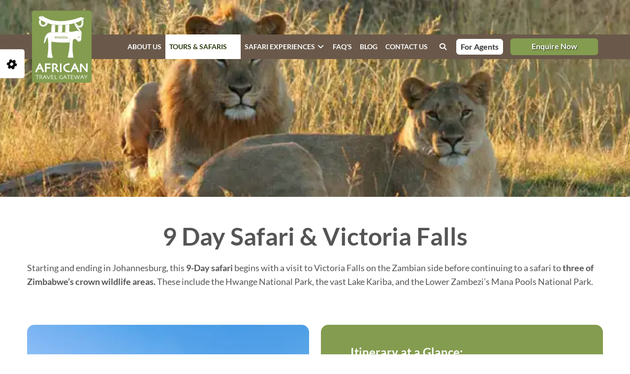

--- FILE ---
content_type: text/html; charset=UTF-8
request_url: https://www.africantravel.com/tours-safaris/9-day-safari-victoria-falls
body_size: 36951
content:
<!Doctype html>
<html lang="en">
<head>
<meta charset="UTF-8">
<meta http-equiv="x-ua-compatible" content="ie=edge">
<meta name="viewport" content="width=device-width, initial-scale=1">

<title>9-Day Safari Adventure to Victoria Falls, Zimbabwe</title>
<meta name="description" content="Embark on a thrilling 9-day safari adventure to Victoria Falls, Zimbabwe. Witness the majestic falls, encounter wildlife, and explore the enchanting landscapes." />
<meta name="keywords" content="African travel, Zimbabwe safari, 9-day safari, Victoria Falls, wildlife adventure, travel packages, African destinations, outdoor activities, exploration" />

<meta name="p:domain_verify" content="5395def7f59a3501263eb1ce76589d0d" />
<meta name="google-site-verification" content="OcwpBala-jPv-AVnOZX7u55pl2dBHhIYIfsfRdJbBQA" />
<link rel="apple-touch-icon" sizes="180x180" href="/favicons/apple-touch-icon.png">
<link rel="icon" type="image/png" href="/favicons/favicon-32x32.png" sizes="32x32">
<link rel="icon" type="image/png" href="/favicons/favicon-16x16.png" sizes="16x16">
<link rel="manifest" href="/favicons/manifest.json">
<link rel="mask-icon" href="/favicons/safari-pinned-tab.svg" color="#6a594a">
<meta name="theme-color" content="#ffffff">
<!--Bootstrap Framework Css-->
<link rel="stylesheet" href="https://www.africantravel.com/assets/css/bootstrap.min.css">
<!-- <link rel="stylesheet" type="text/css" media="all" href="https://www.africantravel.com/?css=style/bootstrap.min.v.1758524339" /> -->
<!--Bootstrap Framework Css-->

<!--Main Css-->
 <link rel="stylesheet" href="https://www.africantravel.com/assets/css/style.css?v=3.7">
  <!-- <link rel="stylesheet" type="text/css" media="all" href="https://www.africantravel.com/?css=style/style.v.1767077951" /> -->
<!--Main Css-->

<!-- pre load font css -->
 
<link rel="preload" href="https://cdnjs.cloudflare.com/ajax/libs/font-awesome/6.7.2/webfonts/fa-brands-400.woff2" as="font" type="font/woff2" crossorigin>
<link rel="preload" href="https://cdnjs.cloudflare.com/ajax/libs/font-awesome/6.7.2/webfonts/fa-solid-900.woff2" as="font" type="font/woff2" crossorigin>
<!-- pre load font css -->

<link rel="stylesheet" type="text/css" media="all" href="https://www.africantravel.com/assets/css/slick.css" />
<link rel="preload" href="https://www.africantravel.com/assets/css/all.min.css" as="style" onload="this.onload=null;this.rel='stylesheet'">
<noscript><link rel="stylesheet" href="https://www.africantravel.com/assets/css/all.min.css"></noscript>
<style>.fa-circle-thin:before {  content: "\f1db";  }</style>
<style>
path{cursor:pointer}path.active{fill:#839c4f}path.pop-up{fill:#b7c49c}path.pop-up:hover{fill:#839c4f}.nav>li.nav-item.dropdown .list-group-item.active{z-index:2;color:#fff;background-color:#b7c49c}
</style>

  

  <!-- <script>
    document.addEventListener('DOMContentLoaded', function() {
        // Function to load CSS asynchronously
        function loadCSS(href) {
            var link = document.createElement('link');
            link.rel = 'stylesheet';
            link.href = href;
            link.media = 'all';
            document.head.appendChild(link);
        }
        loadCSS('https://fonts.googleapis.com/css2?family=Lato:ital,wght@0,100;0,300;0,400;0,700;0,900;1,100;1,300;1,400;1,700;1,900&display=swap');
    })
  </script> -->


  <link rel="canonical" href="https://www.africantravel.com/tours-safaris/zimbabwe/9-day-safari-victoria-falls">


    <script>
      if(navigator.userAgent.indexOf("Speed Insights")!=-1){(function(w,d,t,r,u){var f,n,i;w[u]=w[u]||[],f=function(){var o={ti:"17143785"};o.q=w[u],w[u]=new UET(o),w[u].push("pageLoad")},n=d.createElement(t),n.src=r,n.async=1,n.onload=n.onreadystatechange=function(){var s=this.readyState;s&&s!=="loaded"&&s!=="complete"||(f(),n.onload=n.onreadystatechange=null)},i=d.getElementsByTagName(t)[0],i.parentNode.insertBefore(n,i)})(window,document,"script","//bat.bing.com/bat.js","uetq")}
    </script>
    <script>
      if(navigator.userAgent.indexOf("Speed Insights") !=-1){var _gaq=_gaq || [];_gaq.push(['_setAccount','UA-18466319-1']);_gaq.push(['_trackPageview']);(function(){var ga=document.createElement('script');ga.type='text/javascript';ga.async=true;ga.src=('https:'==document.location.protocol ? 'https://ssl':'http://www')+'.google-analytics.com/ga.js';var s=document.getElementsByTagName('script')[0];s.parentNode.insertBefore(ga,s)})()}
    </script>
    <!-- START GOOGLE ADWORDS CALL TRACKING CONVERSION -->
    <script>
      if(navigator.userAgent.indexOf("Speed Insights")!=-1){goog_snippet_vars=function(){var w=window;w.google_conversion_id=983758365;w.google_conversion_label="eu8oCIKYtlYQneyL1QM";w.google_remarketing_only=!1};goog_report_conversion=function(url){goog_snippet_vars();window.google_conversion_format="3";window.google_is_call=!0;var opt=new Object();opt.onload_callback=function(){if(typeof(url)!='undefined'){window.location=url}};var conv_handler=window.google_trackConversion;if(typeof(conv_handler)=='function'){conv_handler(opt)}}}
  </script>
  <script src="//www.googleadservices.com/pagead/conversion_async.js" async defer></script>
  <!-- END GOOGLE ADWORDS CALL TRACKING CONVERSION -->
  <!-- START GOOGLE ADWORDS REMARKETING TAG -->
   <script>
    if(navigator.userAgent.indexOf("Speed Insights")!=-1){var google_conversion_id=983758365;var google_custom_params=window.google_tag_params;var google_remarketing_only=!0}
  </script>
  <script type="text/javascript" src="//www.googleadservices.com/pagead/conversion.js" async defer></script>
  <noscript>
    <div style="display:inline;">
      <img height="1" width="1" style="border-style:none;" alt="" src="//googleads.g.doubleclick.net/pagead/viewthroughconversion/983758365/?value=0&amp;guid=ON&amp;script=0" loading="lazy"/>
    </div>
  </noscript>



<script>
  setTimeout(function(){var gtagScript=document.createElement("script");gtagScript.src="https://www.googletagmanager.com/gtag/js?id=G-JJE3EPDVDK";gtagScript.async=!0;document.head.appendChild(gtagScript);gtagScript.onload=function(){window.dataLayer=window.dataLayer||[];function gtag(){dataLayer.push(arguments)}gtag('js',new Date());gtag('config','G-JJE3EPDVDK')}},2000)
</script>
<style>
  #pojo-a11y-toolbar{position:fixed;top:100px;left:-220px;width:220px;background:#fff;border:none;border-radius:0 8px 8px 0;box-shadow:0 2px 5px rgb(0 0 0 / .2);z-index:99999;transition:left 0.3s ease;color:#000!important}#pojo-a11y-toolbar.open{left:0}.open-Accessibility{position:absolute;right:-36px;top:0;background:#0073e6;color:#fff;padding:10px;border-radius:0 5px 5px 0;cursor:pointer;box-shadow:rgb(100 100 111 / .2) 0 7px 29px 0;border:.5px solid #cccccc70}.pojo-a11y-toolbar-inner{padding:10px;border-radius:0 0 5px 0;font-family:sans-serif}.pojo-a11y-tools-list{list-style:none;padding:0;margin:0}.pojo-a11y-tools-list li{margin-bottom:0}.a11y-btn{width:100%;padding:8px;border:none;border-bottom:1px solid #eae8e8;cursor:pointer;font-size:14px;transition:background 0.2s;display:flex;gap:10px}.a11y-btn:hover{background:#e9e9e9}body.high-contrast{background:#000!important;color:#fff!important}.pojo-a11y-tools-list li:last-child button{border:none}body.underline-links a{text-decoration:underline!important}#pojo-a11y-toolbar,#pojo-a11y-toolbar *{filter:none!important;mix-blend-mode:normal!important;isolation:isolate;background:inherit!important;color:inherit!important}#pojo-a11y-toolbar{background:#fff!important;color:#000!important;z-index:999999!important;border-radius:0 0 5px 0}.pojo-a11y-toolbar-title{padding:0;font-weight:700;font-size:16px!important}body.grayscale{filter:grayscale(100%)}.open-Accessibility .fa-solid.fa-gear{animation:spin 2s linear infinite}@keyframes spin{from{transform:rotate(0deg)}to{transform:rotate(360deg)}}.fa-gear:before{content:"\f013"}.brand-block h3{font-size:16px;text-align:center;padding:0 0 30px}.specific-post-detail{display:flex;align-items:center;justify-content:center}.footer-links h4{color:#ebe5d9;font-size:20px;font-weight:600;padding:0 0 15px;text-transform:uppercase}.open-Accessibility{right:-50px;padding:15px;box-shadow:rgb(100 100 111 / .2) 0 7px 29px 0;border:.5px solid #cccccc70;font-size:20px}.af-rating-text strong{color:#000;background-color:#f7f7f7;padding:3px 5px;border-radius:4px;font-weight:700}.connect-block{background:#6f8b3c;margin-top:20px}.connect-btn-row{font-size:1em;display:flex;flex-wrap:wrap;gap:.8em;justify-content:flex-start}.connect-btn-row a{color:#fff!important;padding:20px 40px;height:69px;text-shadow:0 1px 2px rgb(0 0 0 / .6);font-weight:600}.mobile-btn-fancy{background-color:#6f8b3c;color:#fff!important;text-shadow:0 1px 2px rgb(0 0 0 / .6);border-radius:6px;font-weight:600;transition:background-color 0.3s ease}.mobile-btn-fancy:hover{background-color:#5a722e}a[href$="africantravel.com/"]>strong{font-weight:600;color:#5a702f;transition:color 0.3s ease,text-decoration 0.3s ease}a[href$="africantravel.com/"]:hover>strong,a[href$="africantravel.com/"]:focus>strong{color:#495f26;text-decoration:underline}.container p a{color:#5a702f}.container p a:hover,.container p a:focus{color:#5a702f;outline-offset:2px}.industry-affiliation-block .industry-data a{color:#b32d00;font-weight:700}.industry-affiliation-block .industry-data a:hover,.industry-affiliation-block .industry-data a:focus{color:#8a2300;text-decoration:underline}a[title=""]>strong{color:#9a2a00;font-weight:700}a[title=""]:hover>strong,a[title=""]:focus>strong{color:#6e1f00;text-decoration:underline}body.high-contrast .pojo-a11y-toolbar-title,body.grayscale .pojo-a11y-toolbar-title,body.underline-links .pojo-a11y-toolbar-title{font-size:16px!important}h6{font-size:1em!important;line-height:1.5em}.about-list-detail p{font-size:1em;color:#555;margin-bottom:1em}.team-member-name{font-size:1.125rem;font-weight:600;color:#333}.nav-item.dropdown.active>.nav-link[data-toggle="dropdown"],.nav-item.dropdown.show>.nav-link[data-toggle="dropdown"]{color:#2b3a0b!important;background-color:#ffffff!important;font-weight:600}.nav-item.dropdown.active>.nav-link[data-toggle="dropdown"]:hover,.nav-item.dropdown.show>.nav-link[data-toggle="dropdown"]:hover,.nav-item.dropdown.active>.nav-link[data-toggle="dropdown"]:focus,.nav-item.dropdown.show>.nav-link[data-toggle="dropdown"]:focus{color:#1f2c08!important;text-decoration:underline}.slick-slide.slick-cloned[aria-hidden="true"]{pointer-events:none;visibility:hidden}.slick-slide[aria-hidden="true"]{pointer-events:none;visibility:hidden}.about-list-block .about-list .row .col-md-6{padding:0 25px}a{text-decoration:none}p a{color:#004aad;font-weight:600;text-decoration:none;transition:color 0.2s ease}p a:hover,p a:focus{color:#002f7a;outline:2px solid #fff0}.specific-post-detail span{font-size:20px;color:var(--white-color);font-weight:400}
</style>





















  
</head>
<body >
    <!--header-start-->

<header class="site-header sticky-top">
    <nav class="navbar navbar-fixed-top navbar-inverse mb-0 top-gb-70" id="mainNavigtion">
      <div class="container">
        <div class="navbar-header">
          <div class="sticky-nav">
           <div class="sticky-nav-btn">  
            <a href="#" class="btn-fancy mobile-btn-fancy">Enquire</a>
            <a href="https://www.africantravel.com/agents" class="nav-link agents-btn mobile-agents-btn">For Agents</a>
            <div class="enquire-frm-toggle mobile-enquire-frm-toggle">
              <div class="enquire-frm-inner">
                <p><img src="https://www.africantravel.com/assets/images/enq-icon2.png" alt="enq icon2" loading="lazy"/><span>Learn from our experience.</span></p>
                <p><img src="https://www.africantravel.com/assets/images/enq-icon1.png" alt="enq icon1" loading="lazy"/><span>Expert advice on safaris &amp; logistics.</span></p>
                <p><img src="https://www.africantravel.com/assets/images/enq-icon3.png" alt="enq icon3" loading="lazy"/><span>Supportive ‘one on one’ service.</span></p>
                <a href="https://www.africantravel.com/enquire-now">Quick Enquiry</a>
                <a href="https://africantravelgateway.youcanbook.me/" target="_blank">Zoom Call</a></div>
            </div>
           </div>
  
            <button type="button" class="navbar-toggle collapsed"><span class="sr-only">Toggle navigation</span> <span class="icon-bar"></span> <span class="icon-bar"></span> <span class="icon-bar"></span> <span class="icon-close"><i class="fa fa-times-circle"></i> </span> </button>
  
            
          </div>
          <a class="navbar-brand" href="https://www.africantravel.com/" title="African Travel Gateway - Home">
            <img 
              src="https://www.africantravel.com/images/logonew.png" 
              alt="African Travel Gateway Logo" 
              class="main-logo navbar-brand-img" 
              width="121" 
              height="148" 
              fetchpriority="high"
              loading="eager">
          </a>

        </div>
        <div class="main-menu" id="main-menu">
          <ul class="nav navbar-nav">
            <li class="nav-item "><a class="nav-link" href="https://www.africantravel.com/about-us">About us</a></li>
            <li class="nav-item dropdown  active">
             
              <a class="nav-link" href="#" data-toggle="dropdown">Tours &amp; Safaris</a>
              <span class="dropdown-arrow"></span>
              <div class="dropdown-menu safari-experiences-menu">
                <div class="row">
                  <div class="col-sm-4">
                     <div class="panel panel-default radius-0">
                         <div class="list-group" data-svg-map>
                             
                             <a class="list-group-item " data-svg-map-item="botswana" href="https://www.africantravel.com/tours-safaris/botswana">Botswana</a>
                             
                             <a class="list-group-item " data-svg-map-item="swaziland" href="https://www.africantravel.com/tours-safaris/swaziland">Eswatini</a>
                             
                             <a class="list-group-item " data-svg-map-item="kenya" href="https://www.africantravel.com/tours-safaris/kenya">Kenya</a>
                             
                             <a class="list-group-item " data-svg-map-item="mozambique" href="https://www.africantravel.com/tours-safaris/mozambique">Mozambique</a>
                             
                             <a class="list-group-item " data-svg-map-item="namibia" href="https://www.africantravel.com/tours-safaris/namibia">Namibia</a>
                             
                             <a class="list-group-item " data-svg-map-item="rwanda" href="https://www.africantravel.com/tours-safaris/rwanda">Rwanda</a>
                             
                             <a class="list-group-item " data-svg-map-item="south-africa" href="https://www.africantravel.com/tours-safaris/south-africa">South Africa</a>
                             
                             <a class="list-group-item " data-svg-map-item="tanzania" href="https://www.africantravel.com/tours-safaris/tanzania">Tanzania</a>
                             
                             <a class="list-group-item " data-svg-map-item="zambia" href="https://www.africantravel.com/tours-safaris/zambia">Zambia</a>
                             
                             <a class="list-group-item " data-svg-map-item="zanzibar" href="https://www.africantravel.com/tours-safaris/zanzibar">Zanzibar</a>
                             
                             <a class="list-group-item " data-svg-map-item="zimbabwe" href="https://www.africantravel.com/tours-safaris/zimbabwe">Zimbabwe</a>
                             
                         </div>
                     </div>
                  </div>
                  <div class="col-sm-8 hidden-xs">
                   <div class="menu-contry">
                   		<?xml version="1.0" encoding="utf-8"?>
<!-- Generator: Adobe Illustrator 18.0.0, SVG Export Plug-In . SVG Version: 6.00 Build 0)  -->
<!DOCTYPE svg PUBLIC "-//W3C//DTD SVG 1.1//EN" "http://www.w3.org/Graphics/SVG/1.1/DTD/svg11.dtd">
<svg version="1.1"
	 id="africa-map" xmlns:inkscape="http://www.inkscape.org/namespaces/inkscape" xmlns:svg="http://www.w3.org/2000/svg" xmlns:dc="http://purl.org/dc/elements/1.1/" xmlns:sodipodi="http://sodipodi.sourceforge.net/DTD/sodipodi-0.dtd" xmlns:rdf="http://www.w3.org/1999/02/22-rdf-syntax-ns#" xmlns:cc="http://creativecommons.org/ns#" inkscape:version="0.48.0 r9654" sodipodi:docname="Africa 2.svg" sodipodi:version="0.32"
	 xmlns="http://www.w3.org/2000/svg" xmlns:xlink="http://www.w3.org/1999/xlink" x="0px" y="0px" viewBox="0 157.9 595.3 539"
	 enable-background="new 0 157.9 595.3 539" xml:space="preserve">
<sodipodi:namedview  fill="#f5f5f5" borderopacity="1.0" pagecolor="#ffffff" showgrid="false" inkscape:cy="218.85587" inkscape:zoom="0.99433962" bordercolor="#666666" id="base" inkscape:cx="388.09343" inkscape:pageshadow="2" inkscape:window-y="-8" inkscape:window-maximized="1" inkscape:window-width="1366" inkscape:current-layer="layer5" inkscape:window-x="-8" inkscape:window-height="706" inkscape:pageopacity="0.0">
	</sodipodi:namedview>
<g id="layer2" inkscape:label="Africa" sodipodi:insensitive="true" inkscape:groupmode="layer">
	<path id="lake_victoria" inkscape:connector-curvature="0" fill="#EFEFEF" d="M416.4,433.5c2.2,2-3.3,2.5-2,4.8
		c1.6,4.9-10.5,6.8-3.2,9.3c-0.4,2.2-2.8,2.4-4.5,1c-2.8,0.1-9.5,4.4-9.2-2.5c2.6-4.7-1.3-8.7,3.2-14c1.7-1.3,6.5,1.4,8.6-2.5
		C411.6,429.8,413.5,435.8,416.4,433.5L416.4,433.5z"/>
	<path id="lake_rudolf" inkscape:connector-curvature="0" fill="#EFEFEF" d="M429.1,410.4c-1.2-0.9-2.4-1.7-2.7-3.4
		c-0.3-2.2-1.3-6.5,1.6-7.9c2.2,3.9,1.2,8.6,2.1,11.7L429.1,410.4L429.1,410.4z"/>
	<path id="lake_chad" inkscape:connector-curvature="0" fill="#EFEFEF" d="M279.9,340c0.9,2-7,6.4-7.9,0c0-0.4-0.1-0.8-0.2-1.2
		C271.8,338.7,271.9,324.8,279.9,340z"/>
	<path id="lake_malawi" inkscape:connector-curvature="0" fill="#EFEFEF" d="M415.1,510.6c-0.6,1.3-1.2,1.2-1.6,3
		c-0.3,0.8-0.4,3.4-0.6,4.3c0.2,0.5,0.4,1.2,0.5,1.7c1.2,3.5,3,7.4,2.4,11.2c1.4-0.3,3.3,1.3,3.9-0.9c-2.7-4.6-2.2-7.6-0.8-12.5
		c0.1-0.5,0.3-2.9,0.5-3.4c-0.3-0.4-0.5-0.8-0.7-1.2c-0.5-0.8-0.9-3.2-1.5-3.9c-1.2-1.2-1.5-5.5-1.5-5.5c0.5-1.4,0.8-3.4-2.1-3.4
		c-1.2,1.4-0.6,2.6,0.2,3.5c0,0,1.6,5.2,1.4,6.7L415.1,510.6L415.1,510.6z"/>
	<path id="lake_tanganyika" inkscape:connector-curvature="0" fill="#EFEFEF" d="M384.6,474.2c5.9,4.6,3.9,12.5,8.1,18
		c-1,1.8-3.3-0.8-3.7-2.7c0,0-1.2-5.5-2.3-5.1c-1.3-1.3-2.8-2.8-4-4c-1-4.6-3.4-10.4-2.9-15.1c0.1-0.5-0.2-2.4-0.1-2.8
		c0.3-0.7,1,0.4,1.4-0.3c0.4,0.7,0.5,1,0.9,1.6C383.9,467.5,385.3,470.8,384.6,474.2L384.6,474.2z"/>
		<path id="republic_of_congo" inkscape:connector-curvature="0" fill="#E1E1E1" stroke="#544F49" stroke-width="0.5" stroke-linejoin="round" d="
		M304.5,407.9c1.1,3.2,0.1,3-1.2,5.4c-0.5,1-1.4,4.5-1.6,5.6l-0.6,3.4l-2.7,8.3l-0.2,6.7c-8.4,5.6-10.3,14.5-12.5,22.7
		c-4.8,0.9-7,13-12,4.1c-1.4,3.2-4.5,2.7-7.1,2.4l-0.5-0.3c0.7-1.4-1.5-2.4-2.4-3.2l-5.5,4.2l-0.3,0.1c-1.2-2.7-2.7-5.3-4.5-7.9h0.3
		c8.6-0.3-1.2-7.3,3.2-10.4c5.1,2.6,6.1-7.3,9.6,0c3.4-0.5,5.3,1.7,7.9-1c0.3-3.7,4.6-10.3-0.9-13.1c-3.8-3.1-0.4-6.2,2.2-8.8
		c-1.4-3.9-4.1-3.1-7-2.1c-3.4-1.8-1.4-3.5-1.6-5.9c7-2.1,14.2,2.6,20.6,1l0.5-3.5c2.9-1.1,1.8-4.8,3.4-6.9
		C295.7,406.6,300.4,408.4,304.5,407.9L304.5,407.9z"/>
		<path id="central_african_republic" inkscape:connector-curvature="0" fill="#E1E1E1" stroke="#544F49" stroke-width="0.5" stroke-linejoin="round" d="
		M282.8,380.5l0.2-0.4C282.9,380.2,282.9,380.4,282.8,380.5l-2.5,4.2l-2.2,1.6l-0.5,2.1l-1.7,2.8c0.1,1.3,0.3,2.7,0.5,4.2
		c0.2,1.2,0.5,2.4,0.8,3.6c0.4,1.3,0.2,3.7,0.7,5.1c0.7,1.7,2.7,1.3,3.8,3c0.7,1.1,1.5,2,2.5,3c0.8,0.9,1.4,3.2,2.4,4l1.3,2
		c2.9-1.1,1.8-4.8,3.4-6.9c4.3-2.4,9-0.5,13.2-1c1.8-2.9,0.6-9.1,6.9-9.5c4.7-1.7,6.5,4,10.3,4.4c4.6,1.3,11.5,2.2,15.1-2.3
		c5.7,0.7,10-3.4,14.2-2c2.6-8,9.8,2,13.3-1.7c1.2,0.5,3.2,0.7,3.2,0l-18.6-21.3c-4.2-1.1-7.9-4.7-8.8-7.9c1.8-3-2.9-7.7-4.4-11.3
		c-7.9-4.6-8.6,8.7-15.9,9.9c-4,5.1-11.6,0.8-13.7,8.3C298.1,378.5,289.6,379.8,282.8,380.5L282.8,380.5z"/>
		<path id="botswana" inkscape:connector-curvature="0" fill="#E1E1E1" stroke="#544F49" stroke-width="0.5" stroke-linejoin="round" d="
		M376.9,586.8c-1.5-2-4.2-2.9-6.9-3.5c-2.6-4.2-5.4-11.8-11.1-12.6c-3.5-4.1-5-9.6-7.9-12.6c-4.2-0.4-7.4,0.4-10.4,2.4
		c-4.1,1-5.1,1.4-5.1,1.4c-0.3,0.1-0.6,0.1-0.9,0.1c-1.2-0.1-3.2-1.4-4.3-1.4c-5.1,0.5-8.8,3.1-8.8,3.1l0.3,21.9h-6.1l0.1,21.3
		l0.5,2l4.6,6.5c0.5,1.6-4.6,3.8-0.7,5.1c4.9-0.8,11.6-3.4,13.4-8.8c4.2-4.7,7.2,0.6,11.4,1.4c7.6,2.4,6.7-7.8,13-9
		c0.3-0.8,0.7-1.6,1.2-2.4l0,0c0.1-0.1,0.1-0.2,0.1-0.2l0.1-0.1l0,0c0-0.1,0.1-0.1,0.1-0.1c0-0.1,0-0.1,0.1-0.1c0,0,0,0,0-0.1l0,0
		l0,0l0,0l0,0c0,0.1,0,0.1,0,0.1 M359.6,600.9L359.6,600.9L359.6,600.9z M359.6,600.9L359.6,600.9L359.6,600.9z M359.6,600.9
		L359.6,600.9L359.6,600.9z M359.6,600.9L359.6,600.9L359.6,600.9z M359.6,600.9L359.6,600.9L359.6,600.9z M359.7,600.9L359.7,600.9
		L359.7,600.9c0.1-0.1,0.1-0.2,0.1-0.2l0.1-0.1l0,0c0,0,0-0.1,0.1-0.1c0-0.1,0.1-0.1,0.1-0.2l0,0l0,0c0.1-0.1,0.1-0.1,0.2-0.2
		c0,0,0-0.1,0.1-0.1v-0.1c0.1-0.1,0.2-0.2,0.3-0.4l0,0c0.2-0.2,0.4-0.4,0.5-0.5l0,0c0.1,0,0.1-0.1,0.1-0.1l0.1-0.1l0,0
		c0.5-0.5,0.9-0.9,1.4-1.4l0,0l0,0c3.3-2.9,7.5-5.1,10.7-7.2l3.4-3.4 M359.6,600.9C359.6,601,359.6,601,359.6,600.9
		C359.6,601,359.6,601,359.6,600.9z M359.6,600.9L359.6,600.9L359.6,600.9C359.6,601,359.6,601,359.6,600.9
		C359.6,601,359.6,601,359.6,600.9z M359.6,600.9L359.6,600.9L359.6,600.9z M359.6,600.9L359.6,600.9L359.6,600.9z M359.6,600.9
		L359.6,600.9L359.6,600.9z M359.6,600.9L359.6,600.9L359.6,600.9z M359.6,600.9L359.6,600.9L359.6,600.9z M359.6,600.9L359.6,600.9
		L359.6,600.9z M359.6,600.9L359.6,600.9L359.6,600.9z M359.6,600.9L359.6,600.9L359.6,600.9z M359.6,600.9L359.6,600.9L359.6,600.9
		z M359.6,600.9L359.6,600.9L359.6,600.9z M359.6,600.9L359.6,600.9L359.6,600.9z M359.6,600.9L359.6,600.9L359.6,600.9z
		 M359.6,600.9L359.6,600.9L359.6,600.9z M359.6,600.9L359.6,600.9L359.6,600.9z M359.6,600.9L359.6,600.9L359.6,600.9z
		 M359.6,600.9L359.6,600.9L359.6,600.9z M359.6,600.9L359.6,600.9L359.6,600.9z M359.6,600.9L359.6,600.9L359.6,600.9z
		 M359.6,600.9L359.6,600.9L359.6,600.9z M359.6,600.9L359.6,600.9L359.6,600.9z M359.6,600.9L359.6,600.9L359.6,600.9z
		 M359.6,600.9L359.6,600.9L359.6,600.9z"/>
	<path id="namibia" inkscape:connector-curvature="0" fill="#E1E1E1" stroke="#544F49" stroke-width="0.5" d="M351.1,558
		c-4.2-0.4-7.4,0.4-10.4,2.4c-4.1,1-5.1,1.4-5.1,1.4c-0.3,0.1-0.6,0.1-0.9,0.1c-1.2-0.1-3.2-1.4-4.3-1.4c-5.1,0.5-8.8,3.1-8.8,3.1
		l0.3,21.9h-6.1l0.3,44.6l-8.8,4.4c-2.9-1.2-9.1,0-9.6-5.6l-1.1-1l-3.8,3.8l-0.1,0.1c-1.4-2.1-3.3-3.9-5.6-5.4
		c-3.8-11.8-9.2-24-8.6-37.1c-4.9-12.1-17.3-22.6-19.2-35.1l8-2.4c8.2,4.3,26.4,1.6,35.1,2.4c5.4,5.9,14.5,2.4,21,4.8
		c3.3,0.5,6.1-0.8,8.6-1.3c0,0,4.3-0.7,5.1-1.6c0.2-0.3,0.5-0.5,0.5-0.9h0.1C341.6,556.1,349,553.4,351.1,558L351.1,558z"/>
	<path id="mozambique" inkscape:connector-curvature="0" fill="#E1E1E1" stroke="#544F49" stroke-width="0.5" d="M418.3,512.7
		c0,0.1,0,0.2,0.1,0.2c0.2,0.5,0.5,0.8,0.7,1.2c-0.2,0.5-0.4,2.9-0.5,3.4c-1.1,4.3-1.6,7.2,0.1,11c3.5,4.7,6.6,10,4.4,15.8
		c-4.2,0.5-2.4,6.4-6.2,4.7c-8.7-5.2,3.1-10.5-3.9-15.1c-2.4,2.8-5.7-1.5-8.1-2.9l-7.2,2.7l-5.1,2.9L386,538v4.5
		c5,5.1,16.8,3.2,17.9,12.5l-1.6,14.5c0.5,6.8-4.1,12.1-7.7,17.6c-6.4,0.2-3.8,6.1-3.8,8.6c3.5,5.7,3.4,10,2.9,16.7l-1.2,0.5
		l2.2,7.1l4.8,1.1l0.1,0.1c0.7-2.4,1-4.8,0.2-7.9c-1.4-1.6,1.2-3.4,1.2-3.4c6.8-3.5,18.5-4.8,16.9-14.3c4.2-5.9-2.1-11-1.4-17.1
		c-2.4-1.1-2.6-4-1.4-5.7c11-7.7,18.2-20.3,31.3-21.2c6-5.3,12.2-11.1,11.3-17.1c0.4-2.9-1.8-5.6-1.4-7.6c0.4-7.2,0.7-12.1,0.2-19.5
		c-0.2-0.4-0.4-0.8-0.5-1.2l-0.5,0.6c-9.3,6.2-14.2,3.9-23.6,8.6c-3.5-2.6-7.4-1.4-10.6-1.7c-1.3-0.3-2.3-0.7-2.9-1.3L418.3,512.7
		L418.3,512.7z"/>
		<path id="equatorial_guinea" inkscape:connector-curvature="0" fill="#E1E1E1" stroke="#544F49" stroke-width="0.5" stroke-linejoin="round" d="
		M247.8,416.8c-1.2,0-2.6,0.2-3.9,0.4l-0.5-0.1c-0.3,1.5-0.6,3.2-0.9,4.8c-0.2,0.8-0.3,1.5-0.4,2.4h0.9h10.4l0.3-6.9
		C251.5,416.9,249.6,416.7,247.8,416.8L247.8,416.8z M221.1,428.2c-1.2,0.4-1.1,2.6-0.4,3.2c0,0,0.1,0.1,0.2,0.1
		c0.2,0.1,0.5,0.1,0.9-0.1c0.1-0.1,0.2-0.2,0.3-0.3c0,0,0.1-0.1,0.1-0.2c0.1-0.1,0.1-0.3,0.2-0.4c0.2-0.6,0-1.3-0.3-1.7
		c-0.1-0.1-0.1-0.2-0.2-0.2c0,0,0-0.1-0.1-0.1c0,0-0.1,0-0.1-0.1c-0.1-0.1-0.2-0.1-0.3-0.2C221.4,428.2,221.3,428.2,221.1,428.2
		C221.2,428.2,221.2,428.2,221.1,428.2L221.1,428.2L221.1,428.2z"/>
		<path id="madagascar" inkscape:connector-curvature="0" fill="#E1E1E1" stroke="#544F49" stroke-width="0.5" stroke-linejoin="round" d="
		M512.9,524.1c-3.6,3.5-6.1,7.5-6.9,11.1c-5.9,5.6-12.8,8.8-20.4,10.6c0,0-3.8,3.3-3.8,5.3c0,2.2,0.7,4.8-0.3,6
		c-1.1,1-3.3,3.4-2.4,4c3.3,8.9-0.8,17.3-6.4,24.2c-0.9,2.3-1.7,4.3-2.5,6.7c2.8,5.4-0.5,16.5,8.1,19.9c5.1,3.6,10.1-2.9,15-4.2
		c2-2.6,3-6.1,3.9-8.3c1.1-3.3,3.6-6.8,4.8-10.3c0.5-1.4,2.2-3.2,2.7-4.6c1.8-4.9,2.8-9.8,4.8-14.8c1.4-3.8,2.2-7.6,3.8-11.3
		c0.5-1.1,1.8-2.3,2.4-3.3c-1.1-4.3,4.7-8,2.7-12.7c1.4-2.4,3.8,3.4,5.1-1.4c-3.6-7.5,0-13.8-4.4-21.2c-0.9-2.3-3.9-2.4-3.9-2.4
		C513.1,518.8,514.3,521.9,512.9,524.1L512.9,524.1z"/>
		<path id="path49" inkscape:connector-curvature="0" fill="#EFEFEF" stroke="#595959" stroke-width="0.5" stroke-linejoin="round" d="
		M562.5,460.5L562.5,460.5l0.5,0.5L562.5,460.5z"/>
		<path id="swaziland" inkscape:connector-curvature="0" fill="#E1E1E1" stroke="#544F49" stroke-width="0.5" stroke-linejoin="round" d="
		M392.6,613l-4,0.5c-3.9,3.1-2.9,6.1,0,9.3c2.4,2.3,5.4-0.2,6.1-2.8L392.6,613z"/>
	<path id="lesotho" inkscape:connector-curvature="0" fill="#E1E1E1" stroke="#544F49" stroke-width="0.5" d="M375.8,637
		c-1.1,5.5-7.4,5-10.7,8.6c-2.9-2.8-4.7-7.9-0.5-11l4.4-2.5C371.8,632.1,374.5,634.3,375.8,637L375.8,637L375.8,637z"/>
	<path id="malawi" inkscape:connector-curvature="0" fill="#E1E1E1" stroke="#544F49" stroke-width="0.5" d="M412.9,500.7
		c-0.6,1.1-0.2,2.2,0.5,2.9c0,0,1.6,5.2,1.5,6.8v0.4c-0.5,1.3-1.2,1.3-1.6,3c-0.2,0.9-0.3,3.4-0.6,4.3c0.2,0.5,0.4,1.2,0.5,1.8
		c1.2,3.4,3,7.3,2.5,11.2c1.4-0.3,3.3,1.3,3.8-1l0,0h0.4c3.1,4.3,5.2,9,3.3,14.4c-4.2,0.5-2.4,6.4-6.2,4.7
		c-8.7-5.2,3.1-10.5-3.9-15.1c-2.4,2.8-5.7-1.5-8.1-2.9c-3.3-7,3.2-10.2,3.4-15c1.3-3.4-2.9-6.5,2.1-9.6l-1.8-2.6l0.1-3
		c0.5,0.3,2.5,0.1,4-0.3H412.9L412.9,500.7z"/>
		<path id="zimbabwe" inkscape:connector-curvature="0" fill="#E1E1E1" stroke="#544F49" stroke-width="0.5" stroke-linejoin="round" d="
		M386.2,542.6c-3.2-0.3-6.5,0.7-8.3,1.3c-1.3,4.7-5.1,4.9-8.6,6.6l-6.2,7.6h-12c2.9,3.1,4.3,8.6,7.9,12.6c5.6,0.8,8.5,8.4,11.1,12.6
		c2.6,0.6,5.2,1.5,6.9,3.5c4.4,1.5,10,1.6,13.8,2.7l0,0c0.5-1.3,1.5-2.3,4.1-2.4c3.6-5.4,8.2-10.8,7.7-17.6l1.6-14.5
		C403,545.6,391.1,547.7,386.2,542.6L386.2,542.6z"/>
	<path id="zambia" inkscape:connector-curvature="0" fill="#E1E1E1" stroke="#544F49" stroke-width="0.5" d="M408.5,516.1
		c-0.2,3.1-2.9,5.5-4,8.7l0,0c0,0.1,0,0.1,0,0.2l0,0v0.1c-0.2,0.5-0.3,0.9-0.4,1.4c0,0,0,0,0,0.1s0,0.3,0,0.5l0,0c0,0.2,0,0.4,0,0.5
		v0.1c0,0.1,0,0.2,0,0.2c0,0.1,0,0.1,0,0.1c0,0.2,0,0.3,0.1,0.5c0,0.1,0,0.1,0,0.1c0,0.1,0,0.1,0,0.2c0,0.1,0,0.1,0,0.1
		c0,0.1,0.1,0.1,0.1,0.2c0,0.1,0,0.1,0,0.2v0.1c0.1,0.1,0.1,0.1,0.1,0.2l0,0c0,0.1,0,0.2,0,0.2l0,0c0.1,0.1,0.1,0.2,0.1,0.2
		s0,0,0,0.1l0.1,0.1l0,0c0,0.1,0,0.2,0,0.2s0,0,0,0.1c0.1,0,0.1,0,0.1,0.1c0,0,0,0.1,0.1,0.2c0,0,0,0,0,0.1s0.1,0.2,0.1,0.3l0,0
		c0.1,0.1,0.1,0.2,0.2,0.3l-2.6,0.9l0,0l-4.6,1.7l-5.1,2.9l-6.6,1.4v4.5c-3.2-0.3-6.5,0.7-8.3,1.3c-1.3,4.7-5.1,4.9-8.6,6.6
		l-6.2,7.6h-5.9H351c-2.2-4.5-9.5-1.8-13.4-2.9h-0.1c0.3-0.5,0.2-1.2-0.9-2l-7.6-7.6l0.5-21.3c3.7-1.4,9.4-1.3,12-1.3l1.4-2.5
		l-0.6-3.6l-0.8-2.5l1.4-2.9l0.4-0.6c0.6,0.3,2.4,0.9,3.5,0.8c1.1-0.1,2.5,0.2,4.2,0c2.1,4.2,7,5.2,11.1,5.1l2.7-1.4
		c4.9,4,10.5,6.6,14.1,11.3c4,1.7,4.5-3.8,4.2-5.9c-0.7-4.3-2.9,0.7-5.1-1.7c-7.3-4,0.1-16.8-2.8-22.3c1.8-7.9,9.8-5.2,14.3-6.3
		c0.7,1.6,2.5,3.2,3.3,1.6v-0.1c3.2,2,6.4,3.9,9.8,5.6l0,0c2.1,1.1,4.2,2.3,6.3,3.3l-0.1,3l1.8,2.6
		C405.6,509.6,409.7,512.7,408.5,516.1L408.5,516.1z M405.1,531.1c0.1,0.1,0.2,0.1,0.2,0.2C405.2,531.2,405.1,531.2,405.1,531.1z
		 M405.2,531.3c0.1,0,0.1,0,0.2,0.1 M406,531.6c0.1,0.1,0.1,0.2,0.2,0.2C406,531.8,406,531.7,406,531.6z"/>
		<path id="réunion" inkscape:connector-curvature="0" fill="#E1E1E1" stroke="#544F49" stroke-width="0.5" stroke-linejoin="round" d="
		M555.1,583.2c0,2.7-2.6,0.4-3.9,0.5c-1.3-1-3.4-3.4-0.6-4.4C552.5,578.8,554.3,581.6,555.1,583.2z"/>
		<path id="mauritius" inkscape:connector-curvature="0" fill="#E1E1E1" stroke="#544F49" stroke-width="0.5" stroke-linejoin="round" d="
		M567.2,577.3c-1.5,1.2-3.3,0.9-4.2-0.6c1.2-0.7,1.2-1.8,2.5-2.5C566.9,573.6,568.4,576.3,567.2,577.3L567.2,577.3z"/>
		<path id="burundi" inkscape:connector-curvature="0" fill="#E1E1E1" stroke="#544F49" stroke-width="0.5" stroke-linejoin="round" d="
		M381.6,462.1c-0.5-3.2-2.4-6.5-2.4-10.2c1.8-0.5,2.8,2.4,4.2,1.7c0.5-0.2,0.7-2.1,1.4-2.9l3.2-0.4c5.1,4.3-1.5,9.4-4.4,12.5
		l-1.4,0.2l-0.6,0.1L381.6,462.1L381.6,462.1z"/>
		<path id="tanzania" inkscape:connector-curvature="0" fill="#E1E1E1" stroke="#544F49" stroke-width="0.5" stroke-linejoin="round" d="
		M382.2,463.1l1.4-0.2c2.9-3.1,9.6-8.1,4.4-12.5c7.2-2.4-3.9-8.8,2.8-11.3l7.5-0.3c0.1,2.4,0.5,4.7-0.8,7.2
		c-0.2,3.7,1.6,4.2,3.8,3.8c0,0,0,0,0.1,0c0.9-0.1,2-0.5,2.9-0.7l0,0l0,0c0.2,0,0.3-0.1,0.4-0.1l0,0c0.3-0.1,0.5-0.2,0.7-0.2l0,0
		c0,0,0,0,0-0.1c0.1,0,0.1,0,0.1,0c0.1,0,0.1,0,0.2,0l0,0c0.1,0,0.1,0,0.2-0.1l0,0c0,0,0,0,0.1,0l0,0l0,0c0.1,0,0.1,0,0.1,0h0.1l0,0
		h0.1c0-0.1,0-0.1,0-0.1c0.1,0,0.1,0,0.1,0l0,0c0.1,0,0.1,0,0.1,0l0,0c0.1,0,0.1,0,0.1,0l0,0c0.1,0,0.1,0,0.1,0l0,0
		c0.1,0,0.1,0,0.1,0l0,0c0.1,0,0.1,0,0.1,0c1.7,1.4,4.2,1.1,4.5-1c-0.2-0.1-0.3-0.1-0.4-0.1l0,0l0,0c-0.1-0.1-0.2-0.1-0.3-0.1v-0.1
		l0,0c-0.1,0-0.1,0-0.2,0c0-0.1-0.1-0.1-0.1-0.1c-0.1,0-0.1,0-0.2-0.1l0,0c-0.1,0-0.2-0.1-0.2-0.1s0,0-0.1,0
		c-0.1-0.1-0.2-0.2-0.3-0.2l0,0l0,0c-0.1-0.1-0.2-0.2-0.3-0.2v-0.1c-0.1,0-0.2-0.1-0.2-0.2H409c0-0.1-0.1-0.1-0.1-0.2l0,0
		c0-0.1-0.1-0.2-0.1-0.2l0,0c0-0.1,0-0.2,0-0.2c0-0.1,0-0.1,0-0.1s0,0,0-0.1l0,0c0,0,0,0,0-0.1h0.1c0-0.1,0.1-0.3,0.2-0.4l0,0
		c0-0.1,0.1-0.1,0.1-0.2l0,0c0,0,0,0,0.1-0.1l0,0l0,0l0.1-0.1l0,0l0,0l0.1-0.1l0,0c0,0,0.1,0,0.1-0.1l0,0h0.1c0-0.1,0-0.1,0-0.1
		c0.1-0.1,0.2-0.1,0.3-0.2c0,0,0,0,0-0.1l0,0c0.1,0,0.1,0,0.1,0l0.1-0.1c0,0,0.1,0,0.1-0.1h0.1c0,0,0-0.1,0.1-0.1c0,0,0,0,0.1-0.1
		l0,0c0,0,0,0,0.1,0c1.5-1.2,3.7-2.6,3.9-4.3l24.4,13.3c-0.5,1.6,0.1,3.1,1,4.2l10.1,7.8l0,0c-0.2,0.2-0.3,0.5-0.4,0.6l0,0l0,0l0,0
		c-0.1,0.2-0.2,0.4-0.3,0.5l-0.1,0.1l0,0l0,0c0,0.1-0.1,0.2-0.1,0.2s0,0,0,0.1c0,0,0,0-0.1,0c0,0.1-0.1,0.3-0.1,0.4l0,0l0,0
		l-0.1,0.1c0,0,0,0,0,0.1l0,0l0,0c-0.1,0.1-0.1,0.1-0.1,0.1c0,0.1,0,0.1,0,0.1s0,0.1-0.1,0.1l0,0v0.1l0,0c0,0.1,0,0.1-0.1,0.1
		c0,0.2-0.1,0.3-0.2,0.5l0,0v0.1c0,0.1,0,0.1-0.1,0.1c0,0.2-0.1,0.3-0.1,0.4v0.1l0,0l-0.1,0.1l0,0c0,0,0,0.1,0,0.2H448
		c0,0.1,0,0.1,0,0.1s0,0,0,0.1l0,0c0,0,0,0.1-0.1,0.1v0.1v0.1c0,0.1-0.1,0.2-0.1,0.2c0,0.1,0,0.1,0,0.1c-0.1,0.2-0.1,0.3-0.1,0.5
		l0,0c-0.8,2.9-0.5,5.9,1.5,8.9c0,0,0.7,2.3,0.5,3.6c-0.3,2.6,0.8,5.1,0.1,7.9c2.2,4.5-0.4,10,4.4,13.7c0,0,0.7,0.8,1.4,2l0,0
		l-0.5,0.6c-9.3,6.2-14.2,3.9-23.6,8.6c-1.3-0.9-2.7-1.4-4.1-1.5l0,0c-2.3-0.4-4.5,0-6.5-0.2c-1.3-0.3-2.3-0.7-2.9-1.3v0.4v0.1
		c-0.4-0.8-0.7-2.6-1.3-3.4l0,0l0,0l0,0l0,0l0,0c-0.1-0.2-0.1-0.2-0.2-0.3c-0.1-0.1-0.2-0.3-0.3-0.4v-0.1l0,0
		c-1-1.5-1.3-5.1-1.3-5.1c0.3-0.8,0.5-1.8,0.2-2.5c-0.1-0.1-0.1-0.1-0.1-0.1l0,0c-0.3-0.5-0.9-0.8-2.2-0.8c-0.2,0.2-0.4,0.4-0.5,0.6
		h-0.1l0,0c0,0,0,0-0.1,0l0,0l0,0l0,0c0,0,0,0-0.1,0l0,0l0,0c0,0-0.1,0-0.1,0.1h-0.1l0,0l0,0l0,0h-0.1l0,0c-1.4,0.4-3.2,0.5-3.5,0.2
		c-5.7-2.8-11.2-5.9-16.2-8.8c-1.2-1.6-2-3.5-2.5-5.3l4-0.2l-4.9-3.8c-0.7-3.2-1.7-6.2-4.6-8.5c0.7-3.4-0.6-6.8-2.4-10.3
		c-0.2-0.4-0.4-0.5-0.5-0.8L382.2,463.1L382.2,463.1z M410,444.2C410.1,444.2,410.1,444.2,410,444.2 M410.2,444.1
		C410.2,444.1,410.3,444.1,410.2,444.1 M410.4,444C410.4,444,410.4,443.9,410.4,444 M412.7,500.7L412.7,500.7 M413.4,503.6
		c-0.2-0.3-0.5-0.5-0.5-0.7C413,503.1,413.2,503.3,413.4,503.6L413.4,503.6z"/>
		<path id="rwanda" inkscape:connector-curvature="0" fill="#E1E1E1" stroke="#544F49" stroke-width="0.5" stroke-linejoin="round" d="
		M383,441.8l5.1-0.5h0.5c-0.4,3.1,5,7.3-0.5,9.1l-3.2,0.4c-0.7,0.8-1,2.7-1.4,2.9c-1.4,0.5-2.4-2.3-4.2-1.7
		C378.7,448.9,379.2,445.2,383,441.8z M388.4,450.6L388.4,450.6L388.4,450.6z"/>
		<path id="comoros" inkscape:connector-curvature="0" fill="#E1E1E1" stroke="#544F49" stroke-width="0.5" stroke-linejoin="round" d="
		M477.1,516.7c-0.9,0.9-2.3-0.2-2.5-1c0.9-1.4-0.3-2.8,1.4-3.4C478,513.1,477.5,514.9,477.1,516.7L477.1,516.7z"/>
		<path id="mayotte" inkscape:connector-curvature="0" fill="#E1E1E1" stroke="#544F49" stroke-width="0.5" stroke-linejoin="round" d="
		M484.8,519.9c-0.3,0.8-1.3,0.5-1.6,0.1c0.1-1-0.9-1.4-0.2-2.4C484.4,517.6,484.6,518.8,484.8,519.9L484.8,519.9z"/>
		<path id="seychelles" inkscape:connector-curvature="0" fill="#E1E1E1" stroke="#544F49" stroke-width="0.5" stroke-linejoin="round" d="
		M505,500.1C509.9,499.7,503.6,503.3,505,500.1 M496.2,498.2C501.3,497.9,494.9,501.4,496.2,498.2z M560.6,462.5L560.6,462.5
		l0.1-0.2l0.1,0.1L560.6,462.5L560.6,462.5z M562.5,460.5L562.5,460.5l0.5,0.5L562.5,460.5z M565.2,481.6L565.2,481.6l0.2-0.3
		L565.2,481.6z M565.4,506L565.4,506l0.1-0.3L565.4,506z M526.4,496.9C531.5,496.5,525.2,500.1,526.4,496.9z"/>
		<path id="drcongo" inkscape:connector-curvature="0" fill="#E1E1E1" stroke="#544F49" stroke-width="0.5" stroke-linejoin="round" d="
		M389.3,490.5c-4.5,1-12.4-1.5-14.3,6.3c2.9,5.4-4.5,18.3,2.8,22.3c2.4,2.5,4.4-2.6,5.1,1.7c0.4,2.1-0.2,7.6-4.2,5.9
		c-3.6-4.7-9.1-7.3-14.1-11.3l-2.7,1.4c-4.1,0.1-9-1-11.1-5.1c-1.7,0.2-3.2-0.1-4.2,0c-1.4,0.2-3.8-0.9-3.8-0.9l-1.4-1.5l-10.4,1
		c0.5-4-1.1-7.9-3.4-11.7l-0.7-14.7c-4.4-1.8-6.3,1.3-10-2.1l-4.7,1c-0.7,11.7-9.8,3.3-14.8,6l-1.2-2.5l-2.4-2.4l-0.8-3.8l-2.4-2.6
		l-2.3-2.9l-24.7-0.7l-2.1,1l-0.7,0.6c-0.4-1-0.8-2.1-1.2-3.2l2-0.6c-0.8-10.2,8.6-1,11.7-7.6c5,8.9,7.2-3.2,12-4.1
		c0.3-0.9,0.5-1.8,0.8-2.8l0,0c0-0.1,0-0.1,0-0.2v-0.1c0.1-0.1,0.1-0.1,0.1-0.2c0-0.2,0.1-0.4,0.1-0.5c0.1,0,0.1,0,0.1-0.1l0,0V456
		v0c0.1-0.1,0.1-0.2,0.1-0.3s0-0.1,0.1-0.1c0-0.1,0-0.1,0-0.1l0,0c0-0.1,0-0.1,0-0.2c0,0,0,0,0.1-0.1l0,0c0-0.1,0-0.3,0.1-0.4l0,0
		c0-0.2,0.1-0.4,0.2-0.5c0-0.1,0-0.1,0-0.2l0,0c0-0.1,0-0.1,0.1-0.1v-0.1c0,0,0,0,0-0.1c0,0,0,0,0-0.1l0,0l0,0l0.1-0.1l0,0
		c1.8-6.2,4.4-12.2,10.7-16.3l0.2-6.7l2.7-8.3l0.6-3.4c0.3-1.1,1.2-4.6,1.6-5.6c1.3-2.5,2.4-2.4,1.2-5.4c1.8-2.9,0.6-9.1,6.9-9.5
		c4.7-1.7,6.5,4,10.3,4.4c4.6,1.3,11.5,2.2,15.1-2.3c5.7,0.7,10-3.4,14.2-2c2.6-8,9.8,2,13.3-1.7c0.7,0.3,2,0.5,2.6,0.5l3.6,2.7
		l3.4,2.1c3.4-2.6,6.1,2.1,8.9-1.7l7.9,6.2c2.5,2.6-1,6.1-0.4,8.6c0.6,0.9,2.4,1,3.3,1.5l-4.9,6.3c-4.5,5.2-6.1,12.1-5.6,18.9
		c-3.8,3.3-4.3,7-3.8,10.1c0,2.2,0.6,4.2,1.2,6.1l0,0c0.5,1.4,0.9,2.8,1.1,4.1v0.9c-0.1-0.2-0.2-0.4-0.3-0.6
		c-0.5,0.6-1.2-0.5-1.4,0.3c-0.1,0.5,0.2,2.3,0.1,2.8c-0.5,4.7,1.8,10.5,2.9,15.1c1.2,1.2,2.7,2.7,4,4c1-0.5,2.3,5.1,2.3,5.1
		C389.1,489.8,389.2,490.1,389.3,490.5L389.3,490.5z M286.5,457.4c0-0.1,0-0.1,0-0.2 M283.5,408.9c-0.1-0.1-0.1-0.2-0.2-0.2
		C283.4,408.7,283.4,408.8,283.5,408.9z M283.3,408.7C283.3,408.6,283.2,408.6,283.3,408.7C283.2,408.6,283.3,408.6,283.3,408.7z"/>
	<path id="angola" inkscape:connector-curvature="0" fill="#E1E1E1" stroke="#544F49" stroke-width="0.5" d="M343.1,511.4
		L343.1,511.4l-1.5,3l0.8,2.5l0.6,3.6l-1.4,2.5c-0.1,0-0.1,0-0.1,0s0,0-0.1,0l0,0l0,0l0,0l0,0h-0.1c0,0,0,0-0.1,0l0,0l0,0
		c-0.1,0-0.1,0-0.1,0c-0.1,0-0.1,0-0.2,0l0,0l0,0c0,0,0,0-0.1,0l0,0l0,0l0,0l0,0c-0.1,0-0.1,0-0.1,0l0,0l0,0c-0.4,0-0.7,0-1.1,0
		c-2.9,0-7.1,0.2-10,1.3l-0.5,21.3l7.6,7.6c1.1,0.7,1.2,1.4,0.9,2c-0.1,0.4-0.4,0.6-0.5,0.9c-0.7,0.9-5.1,1.6-5.1,1.6
		c-2.6,0.5-5.3,1.7-8.6,1.3c-6.6-2.4-15.6,1-21-4.8c-8.7-0.7-26.9,2-35.1-2.4l-8,2.4l0,0c-0.3-2.2-0.3-4.2,0.1-6.5
		c-0.3-6.3,5.2-11.3,3.7-18.2c1.3-3.8,4.2-7.2,6.5-10.9c0-0.1,0-0.1,0-0.2c0,0,0.1,0,0.1-0.1l0,0c0,0,0,0,0.1-0.1v-0.1l0,0
		c0.1,0,0.1-0.1,0.1-0.1v-0.1c0.1,0,0.1-0.1,0.1-0.1l0,0c0-0.1,0.1-0.1,0.1-0.1c0-0.1,0-0.1,0-0.1c0-0.1,0.1-0.1,0.1-0.1s0,0,0-0.1
		c0,0,0,0,0.1-0.1c0,0,0,0,0-0.1l0,0l0,0c0.1-0.1,0.1-0.2,0.2-0.3l0,0l0,0l0,0c0.1-0.2,0.2-0.4,0.3-0.5l0,0c0.4-0.8,0.7-1.6,1-2.6
		l0,0c0.1-0.3,0.2-0.5,0.3-0.9l0,0l0,0l0,0c0.1-0.3,0.1-0.5,0.2-0.9c0.5-5.7-4.7-8.9-4.9-14.4c0.3-3.7,1.4-6.8,0-10.4
		c-0.1-0.1-0.2-0.3-0.4-0.5l0,0l0,0c0,0,0,0,0-0.1c-0.1-0.1-0.2-0.3-0.3-0.4c-0.1-0.1-0.1-0.1-0.1-0.2c-0.1-0.1-0.2-0.3-0.3-0.4
		l-0.1-0.1c-0.1-0.2-0.2-0.3-0.3-0.5c0,0,0-0.1-0.1-0.1c-0.1-0.2-0.2-0.3-0.3-0.5l0,0c-0.1-0.2-0.2-0.4-0.3-0.5l0,0
		c0-0.1,0-0.1-0.1-0.1c0-0.2-0.1-0.3-0.2-0.5l0,0c-0.1,0-0.1-0.1-0.1-0.1c-0.1-0.2-0.2-0.3-0.3-0.5l0,0v-0.1
		c-0.2-0.4-0.4-0.7-0.5-1.1l0,0c-0.1-0.2-0.2-0.4-0.3-0.5l0,0c-0.9-1.8-1.6-3.8-2.5-5.7l0.7-0.6l2.1-1l24.7,0.7l2.3,2.9l2.4,2.6
		l0.8,3.8l2.4,2.4l1.2,2.5c5-2.6,14.1,5.9,14.8-6l4.7-1c3.7,3.3,5.5,0.2,10,2.1l0.7,14.7c2.4,3.8,4,7.8,3.4,11.7l10.4-1l1.4,1.5
		L343.1,511.4L343.1,511.4z M266,466.3c0.7-1.4-1.5-2.4-2.4-3.2l-5.5,4.2l-0.3,0.1c0.7,1.6,1.4,3.3,2.2,5l2-0.6
		c-0.5-5.2,1.8-5.3,4.6-5.1L266,466.3L266,466.3z"/>
		<path id="gabon" inkscape:connector-curvature="0" fill="#E1E1E1" stroke="#544F49" stroke-width="0.5" stroke-linejoin="round" d="
		M266.7,418.3c-4.3-0.5-10.9-3.9-13.2-0.7l-0.3,6.9h-10.4h-0.9c-0.5,3.2-1.2,6.4-2.1,9.4c-7.5,5.6,2.6,11.2,4.5,17.4
		c3.8,2.4,6.6,5.1,8.8,8.2h0.3c8.6-0.3-1.2-7.3,3.2-10.4c5.1,2.6,6.1-7.3,9.6,0c3.4-0.5,5.3,1.7,7.9-1c0.3-3.7,4.6-10.3-0.9-13.1
		c-3.8-3.1-0.4-6.2,2.2-8.8c-1.4-3.9-4.1-3.1-7-2.1C265,422.3,267.1,420.5,266.7,418.3L266.7,418.3z M253.4,459.7
		c0,0-0.1-0.1-0.1-0.2C253.4,459.6,253.4,459.7,253.4,459.7z"/>
		<path id="são_tomé_and_príncipe" inkscape:connector-curvature="0" fill="#E1E1E1" stroke="#544F49" stroke-width="0.5" stroke-linejoin="round" d="
		M234.8,409.8c-2.6-1.1,0.3-3.4,1.4-3.4C238.8,407.4,236.1,409.4,234.8,409.8z"/>
		<path id="ethiopia" inkscape:connector-curvature="0" fill="#E1E1E1" stroke="#544F49" stroke-width="0.5" stroke-linejoin="round" d="
		M467.5,342.3c-1.4,2.7-4.2,5.2-3.2,8.6c0.9,1.8,3.3,2.5,4.4,1.1c2.4-1,4.1,1.7,2.8,4c9.2,14.5,18.5,10.1,32.3,15.5l2.7,1.1
		l-18.1,22.6c-4.8-1.5-11.4,2.7-16.5,5.1l-4.3,3.2c-2.5-0.5-4.9-0.3-7.3-2.9c-7,0.6-9.2,10.1-16.2,5.6l-9.1-6
		c-1.8-0.5-4.2,0.1-6.4-0.4c-0.1-0.3-0.3-0.6-0.5-0.9c-0.2,0.1-0.5,0.2-0.6,0.4l-0.4-0.2V399l-1.1-0.8c-1-4.7-7.3-7.3-7.9-12.5
		c-2.1-6.6-17-7-9.6-13.3c1.1,1.3,5.2-1.4,4.4-3.2c1.4-6.2-1.3-12.2,5.4-16.4c-0.8-3.4,1.5-7.2,3.4-10.4c5.1-2.3,5-8.1,5.5-12.8
		l0.4,0.1l3.6-0.3c0.9-0.8,2-1.3,2.7-2.4c1.1-1.3,2.1-1.1,3.5-1.2l4.1,2.1l2.4-0.7c0.9-0.3,2.6-0.3,2.9,1.2l7.7,2.4l2.6,1.5
		c0.9,1.7,2.6,3,3.5,4.3c0.7,1.7,2.7,2.9,4.3,3.8l2.5,1.4L467.5,342.3L467.5,342.3z M427.3,329.9L427.3,329.9L427.3,329.9z"/>
		<path id="cape-verde" inkscape:connector-curvature="0" fill="#E1E1E1" stroke="#544F49" stroke-width="0.5" stroke-linejoin="round" d="
		M14.6,299.4L14.6,299.4v-0.7l2.3,0.3C16.7,299,14.6,299.4,14.6,299.4z M15.9,315.5L15.9,315.5L15.9,315.5L15.9,315.5z M17.6,314.9
		L17.6,314.9l1-0.1L17.6,314.9z M22.2,315.1L22.2,315.1l0.5-2.3L22.2,315.1z M25.9,313.2L25.9,313.2l-0.3,0.2L25.9,313.2z
		 M28.4,308.1L28.4,308.1l0.2-0.3l0.1,0.2L28.4,308.1L28.4,308.1z M28.9,302L28.9,302l0.1,1.5L28.9,302z M15.9,301.2L15.9,301.2
		l1.1-0.1L15.9,301.2z M19.6,302.5L19.6,302.5l2.3,0.4L19.6,302.5z"/>
	<path id="south-africa" inkscape:connector-curvature="0" fill="#E1E1E1" stroke="#544F49" stroke-width="0.5" d="M403.1,609
		L403.1,609c-0.3,0.1-0.5,0.3-0.9,0.4C402.5,609.3,402.8,609.1,403.1,609z M392.3,598.3c-0.1-0.1-0.1-0.2-0.1-0.3l0,0h-0.1
		c0-0.1,0-0.1,0-0.1v-0.1c-0.1,0-0.1,0-0.1,0c0-0.1,0-0.1,0-0.1v-0.1c-0.1,0-0.1,0-0.1-0.1l0,0c0,0,0,0,0-0.1c-0.1,0-0.1,0-0.1-0.1
		l0,0c-0.3-0.5-0.6-1.1-0.9-1.6c0-1.5-1-4.3-0.3-6.3l0,0c-3.8-1-9.3-1.1-13.8-2.7l-3.4,3.4c-3.2,2.2-7.3,4.3-10.7,7.2l0,0l0,0
		c-0.5,0.5-1,0.9-1.4,1.4l0,0l-0.1,0.1c0,0,0,0.1-0.1,0.1l0,0c-0.2,0.2-0.4,0.4-0.5,0.5l0,0c-0.1,0.2-0.2,0.3-0.3,0.4v0.1
		c-0.1,0-0.1,0.1-0.1,0.1c-0.1,0.1-0.1,0.1-0.2,0.2l0,0l0,0c0,0.1-0.1,0.1-0.1,0.2c-0.1,0-0.1,0.1-0.1,0.1l0,0l-0.1,0.1
		c0,0,0,0.1-0.1,0.1l0,0v0.1c-0.1,0.1-0.1,0.1-0.1,0.2c-0.1,0-0.1,0-0.1,0.1c0,0-0.1,0-0.1,0.1l0,0l-0.1,0.1c0,0,0,0.1-0.1,0.2l0,0
		c-0.5,0.7-0.9,1.5-1.2,2.4c-6.4,1.3-5.4,11.5-13,9c-4.2-0.8-7.2-6.2-11.4-1.4c-1.8,5.4-8.5,8-13.4,8.8c-3.9-1.3,1.3-3.4,0.7-5.1
		l-4.6-6.5l-0.5-2l0.2,23.3l-8.8,4.4c-2.9-1.2-9.1,0-9.6-5.6l-1.1-1l-3.8,3.8l-0.1,0.1c5.1,7,7.2,16.2,12.3,23.5
		c0.8,2.6-2.9,4.2-1.7,6.2c5,3.4,6.8,13.4,14.5,11.3c5.5-0.2,9.8-3.9,15-4.9c6-0.1,16.9-0.4,23-3c15.6-2.4,26.3-19.5,36.7-31.3
		c2.2-4.5,5.6-8,7.2-12.3l-0.1-0.1l-4.8-1.1c-0.6,2.6-3.7,5-6.1,2.8c-2.9-3.3-3.9-6.3,0-9.3l4-0.5l1.2-0.5
		C394.2,606.8,394.4,602.9,392.3,598.3C392.3,598.4,392.3,598.4,392.3,598.3L392.3,598.3L392.3,598.3z M359.7,600.9
		c-0.1,0.1-0.1,0.1-0.1,0.2 M392.3,598.3c-0.1-0.1-0.1-0.2-0.1-0.3 M401.9,609.5c0.1,0,0.1-0.1,0.2-0.1
		C402,609.4,402,609.5,401.9,609.5z M402.1,609.4C402.2,609.4,402.2,609.4,402.1,609.4C402.2,609.4,402.2,609.4,402.1,609.4z
		 M375.8,637c-1.1,5.5-7.4,5-10.7,8.6c-2.9-2.8-4.7-7.9-0.5-11l4.4-2.5C371.8,632.1,374.5,634.3,375.8,637L375.8,637z"/>
		<path id="eritrea" inkscape:connector-curvature="0" fill="#E1E1E1" stroke="#544F49" stroke-width="0.5" stroke-linejoin="round" d="
		M471.3,339.7l0.4,0.2L471.3,339.7z M471.7,339.9l-4.1,2.5c-0.1,0-0.1,0-0.1,0l-0.1-0.3l-2.5-1.4c-1.6-0.9-3.6-2.1-4.3-3.8
		c-0.9-1.4-2.6-2.6-3.5-4.3l-2.6-1.5l-7.7-2.4c-0.3-1.4-2-1.4-2.9-1.2l-2.4,0.7l-4.1-2.1c-1.4,0.1-2.4-0.1-3.5,1.2
		c-0.7,1.1-1.7,1.5-2.7,2.4l-3.6,0.3l-0.4-0.1c0.1-0.6,0.2-1.3,0.4-1.8c-2-4.6,2.4-9,1.4-14.4l0.7-2.5l9.8-7.5l0.1-0.5l0.4-0.2
		c3.5,5.3,4.7,12.6,7.4,17.7c3.7,2.2,7.6,5.2,11.3,6.5c5.1,2.4,6.1,8.4,11.4,10c0.3,1,1.3,1.8,2.3,2.9l-0.3-0.1L471.7,339.9
		L471.7,339.9z"/>
		<path id="djibouti" inkscape:connector-curvature="0" fill="#E1E1E1" stroke="#544F49" stroke-width="0.5" stroke-linejoin="round" d="
		M471.6,339.9L471.6,339.9L471.6,339.9z M474.5,349.2l-2.9,3.2l-0.3,0.2c-0.5-0.6-1.4-0.9-2.5-0.5c-1.1,1.4-3.5,0.7-4.4-1.1
		c-1.1-3.3,1.7-6,3.2-8.6c0,0,0,0,0.1,0l4.1-2.5h0.1h0.5c1,0.9,2.1,2.1,2.3,3.3c-3.1,2.7-1.7,4.2,0.4,5.6L474.5,349.2L474.5,349.2z"
		/>
		<path id="somalia" inkscape:connector-curvature="0" fill="#E1E1E1" stroke="#544F49" stroke-width="0.5" stroke-linejoin="round" d="
		M467.2,442.4l-5.2-5.6v-25.5l5.6-7.9l4.3-3.2c5.1-2.4,11.7-6.7,16.5-5.1l18.1-22.7l-2.7-1.1c-13.9-5.4-23.1-1-32.3-15.5
		c0.7-1.3,0.5-2.7-0.3-3.5l0,0l0.3-0.2l2.9-3.2l0.5-0.4c2.1,1.4,4.9,2.7,5.1,4.9c10.9,0.2,24.5-6.6,35-6.4c4.6-0.9,7-5.1,11.6-4.9
		c4,1.8-1,4.9,2.2,7.6c-1.3,13.4-8,21.7-11.7,34.4c-5.3,14.6-19.3,26-31.8,37.6c-1.8,1.6-3.6,3.3-5.2,5c-5.7,4.4-8.2,11-12.5,15.8
		L467.2,442.4L467.2,442.4z M471.3,352.5L471.3,352.5L471.3,352.5z"/>
	<path id="kenya" inkscape:connector-curvature="0" fill="#E1E1E1" stroke="#544F49" stroke-width="0.5" d="M421.2,391.7
		c0.1,0.1,0.2,0.2,0.2,0.3H421l-6.6,8.3c-1,0.5-2.1,1.2-3.1,2.4l0,0l0.5,0.3c3,6.1,11.4,14.2,6.9,20.6c-2.7,2.4-5.1,5.7-6.1,9
		c1.1,1.2,2.4,2.2,3.7,0.9c2.2,2-3.3,2.5-2,4.8c0.1,0.5,0.2,0.8,0.1,1.3l0,0l24.4,13.3c-0.5,1.6,0.1,3.1,1,4.2l10.1,7.8
		c1.7-3.2,4.1-6.3,6-9.8c-1.2-4.3,2.7-6.5,5.9-7.9c2.4-1,4.2-2.6,5.7-4.3l-0.3-0.4l-5.2-5.6v-25.5l5.6-7.9c-2.5-0.5-4.9-0.3-7.3-2.9
		c-7,0.6-9.2,10.1-16.2,5.6l-9.1-6c-1.8-0.5-4.2,0.1-6.4-0.4c0-0.1-0.1-0.2-0.1-0.3l0,0c1.6,3.7,0.8,8.1,1.6,11.1l-1-0.5
		c-1.2-0.9-2.4-1.7-2.7-3.4c-0.3-1.8-1.1-5.4,0.7-7.2h-0.2v-0.6l-1.1-0.8C425.4,395.7,423.2,393.7,421.2,391.7L421.2,391.7z
		 M412.4,432.2C412.5,432.2,412.5,432.2,412.4,432.2C412.5,432.2,412.5,432.2,412.4,432.2z M412.6,432.4
		C412.6,432.5,412.6,432.5,412.6,432.4C412.6,432.5,412.6,432.5,412.6,432.4z"/>
		<path id="uganda" inkscape:connector-curvature="0" fill="#E1E1E1" stroke="#544F49" stroke-width="0.5" stroke-linejoin="round" d="
		M412.7,432.5c1-3.3,3.4-6.8,6.1-9c4.5-6.5-3.9-14.6-6.9-20.6l-0.5-0.3c-0.5,0.6-1.1,1.4-1.6,2.3c-6.6,1.7-12.7,1.2-19.1,1.7
		c2.5,2.6-1,6.1-0.4,8.6c0.6,0.9,2.4,1,3.3,1.5l-4.9,6.3c-4.5,5.2-6.1,12.1-5.6,18.9l5.1-0.5h0.5c0,0.1,0,0.1,0,0.1
		c0.1-0.9,0.6-1.6,2.3-2.3l7.5-0.3c0,0.1,0,0.2,0,0.2c0-2.2,0.2-4.4,2.4-7c1.7-1.3,6.5,1.4,8.6-2.5
		C410.4,429.8,411.6,431.3,412.7,432.5L412.7,432.5z M398.4,439.1L398.4,439.1L398.4,439.1z M388.7,441.4L388.7,441.4 M388.7,441.5
		L388.7,441.5L388.7,441.5 M388.7,441.7L388.7,441.7L388.7,441.7z M379.3,401.9L379.3,401.9L379.3,401.9z"/>
		<path id="cameroon" inkscape:connector-curvature="0" fill="#E1E1E1" stroke="#544F49" stroke-width="0.5" stroke-linejoin="round" d="
		M243.3,417.1c0.4-1.5,0.7-3.2,1.1-4.6c1-5.6-4.2-7-6.6-11.4c-0.9-0.9-1.8-1.4-2.9-1.7l0.1-0.4l0.1-0.8l1.2-6.2l6.9-7.1
		c3-2.5,5.2-0.7,7.7,0.5c1.3,0.6,2.6,1.2,4.1,1l4.1-4.8l2.4-4.3l0.2-2.9l0.9-4.2l2.4-2.2l2.4-4.5l3-3.9l1.2-4l7.5-6.5
		c1,2.4,1.4,5,0.8,7.9c0.4,1.1,4.8,5.5,0.3,5.4c-3.3-0.4-6.6-0.7-7.2,2.4c3.3,5.1,11.7,9.9,10.1,15.1l-0.2,0.4l-2.5,4.2l-2.2,1.6
		l-0.5,2.1L276,391c0.1,1.3,0.3,2.7,0.5,4.2c0.2,1.2,0.5,2.4,0.8,3.6c0.1,0.2,0.1,0.5,0.2,0.7c0,0.7,0.1,1.4,0.1,2.4l0,0
		c0.1,0.1,0.1,0.3,0.1,0.5l0,0l0,0c0,0.1,0,0.1,0,0.1l0,0l0,0c0,0.2,0,0.3,0.1,0.5l0,0c0,0,0,0,0,0.1l0,0l0,0c0,0.1,0,0.1,0,0.2l0,0
		c0,0.1,0,0.1,0,0.1c0.1,0,0.1,0,0.1,0c0,0.1,0,0.1,0,0.2l0,0l0,0l0,0c0,0,0,0,0,0.1l0,0l0,0l0,0c0.1,0.1,0.1,0.1,0.1,0.1v0.1l0,0
		l0,0c0,0,0,0,0,0.1l0,0l0,0l0.1,0.1c0.7,1.7,2.7,1.3,3.8,3c0.7,1.1,1.5,2,2.5,3c0.8,0.9,1.4,3.2,2.4,4l1.3,2l-0.5,3.5
		c-6.5,1.5-13.5-3.1-20.6-1c-4.3-0.5-10.9-3.9-13.2-0.7c-3.5-1-6.3-0.8-9.6-0.3L243.3,417.1L243.3,417.1z M283.3,380.5L283.3,380.5
		L283.3,380.5c-0.1,0-0.1,0-0.2,0H283l0,0c-0.1,0-0.1,0-0.1,0c-0.1,0-0.1,0-0.2,0 M283,380.1L283,380.1 M283,380.2L283,380.2
		L283,380.2L283,380.2z M282.9,380.2L282.9,380.2L282.9,380.2z M282.9,380.3L282.9,380.3"/>
		<path id="nigeria" inkscape:connector-curvature="0" fill="#E1E1E1" stroke="#544F49" stroke-width="0.5" stroke-linejoin="round" d="
		M194.2,385.4l1.1-3.3l-1.1-2.9l-0.7-2.5l0.7-2.9v-3c3.6-3.3,4.6-6.4,6.3-9.8c0.5-0.9,0.9-2,1.5-2.9l-1.6-11.1l7.9-12.3
		c6.8-3.7,12.2,1.8,17.4,4.7c4-2.7,9.9,0.6,14.1,2.5l10-3.8l11.3,2.4c3.3-0.4,6.5-6.6,9.6-4.4l1.1,1.1c-0.1,0.8-0.1,1.4-0.1,1.4
		c0.1,0.4,0.2,0.8,0.2,1.2c0.4,2.6,1.8,3.3,3.5,3.3c1.4,2,2.6,4,3.5,6.1l0,0l-7.5,6.5l-1.2,4l-3,3.9l-2.4,4.5l-2.4,2.2l-0.9,4.2
		l-0.2,2.9l-2.4,4.3l-4.1,4.8c-1.4,0.2-2.8-0.4-4.1-1c-2.4-1.2-4.7-3-7.7-0.5l-6.9,7.1l-1.2,6.2l-0.1,0.8l0.2,0.2
		c-5.2-1.6-11.5,4.3-17.8,1.4c-5.7-2.1-4-9.3-9.2-12.7C203.4,384.8,198.8,385,194.2,385.4L194.2,385.4L194.2,385.4z"/>
		<path id="egypt" inkscape:connector-curvature="0" fill="#E1E1E1" stroke="#544F49" stroke-width="0.5" stroke-linejoin="round" d="
		M346.8,277.4l-1.8-52.1c-4.3-4.2,2-8.2-1-12.6l1.6-2.6l0.5-0.6c0.6,0.5,1.3,1,1.8,1.5c8.8-2.5,15.3,2.1,24.5,3.8
		c3.1-1.3,6.9-3,10.2-4.8l0,0l0,0l0,0l0,0l0,0c0.2-0.7,2.6-0.1,2.6-0.1c2.4,1.2,5,3.5,7.6,2.3c0.5-0.9,3-0.2,3-0.2
		c2,0.7,3.8,0,5.4-1.2c0.1,3.4,3.1,9.1,4.7,12l0.5,1.3v0.5l0,0c-0.5,0.5-0.7,1.4-0.5,2.1c0,0-0.6,3.1-0.5,4.2
		c-0.5,1.3-1,2.5-1.5,3.3c-0.5,0.6-1,0.9-1.4,0.5c-0.2-0.2-0.4-0.4-0.5-0.5c-2.4-2.4-6.2-9.5-6.2-9.5c-0.7-1.3-1.7-2.6-2.3-3.8
		c-0.3-0.4-0.5-0.5-0.9-0.6c-1,0-2,1.4-1.7,2.8c0.9,2.2,2.7,3.8,4.4,5.3c0,0,2.3,4,4.2,5.9c0.5,0.4,0.8,0.7,1.2,0.8
		c0.4,0.9,0.5,2,0.5,3.1c3.1,7.6,9.6,14.4,14.3,21.7c0,0,1,1.3,0.5,3.1c-1.4,6.4,7.9,8.8,10.4,14.1c0.1,0.2,0.2,0.5,0.3,0.6
		l-1.4,0.4h-77.4L346.8,277.4L346.8,277.4z M392.5,219.9L392.5,219.9L392.5,219.9L392.5,219.9z"/>
		<path id="tunisia" inkscape:connector-curvature="0" fill="#E1E1E1" stroke="#544F49" stroke-width="0.5" stroke-linejoin="round" d="
		M249.3,219.2c-0.7-3.7-1.7-7.8-2.2-12c-3.9-2.1-4.1-7.5-7.9-10.1V192c6.4-5.1,5.1-13.2,6.8-18.7l0.1-0.7c1.4-0.1,2.6-0.5,3.8-1.4
		c3.3-3,4.6-0.2,6.9,1.4c0.5,0.5,1.2,0.5,2,0.6c0,0,3.7-0.8,1.4,2.2c-0.6,0.9-1.4,1.8-1.6,3c4.4,4.6,1,10.7-3.7,13
		c0.2,4,4.2,4.5,7.4,6.1l-0.1,0.6c3.1,8.1-6.6,7.3-8.3,12.6l-0.3,1.5c-0.4,2.6-0.6,4.6-4,7L249.3,219.2L249.3,219.2z"/>
	<path id="chad" inkscape:connector-curvature="0" fill="#E1E1E1" stroke="#544F49" stroke-width="0.5" stroke-linejoin="round" d="
		M283.2,380.5L283.2,380.5L283.2,380.5c-0.1,0-0.1,0-0.2,0l-0.2-0.2l0.1-0.2c1.6-5.1-6.9-9.9-10.1-15.1c0.6-3.2,3.9-2.8,7.2-2.4
		c4.5,0.1,0.1-4.3-0.3-5.4c0.6-3,0.2-5.5-0.8-7.9l0,0c-0.8-2.1-2.2-3.9-3.4-5.9c2.6-0.9,4.8-2.6,4.3-3.5c-6.4-12-7.8-5.7-8-2.6
		c0-0.1,0-0.1,0-0.1l-1-1c-0.2-0.4-0.4-0.6-0.4-0.8l-0.3-3.4c2.2-5.9,7.5-13.3,13.8-18.4l0.9-19.7l2.5-4.8c-7-6-3.6-12.2-6.3-18.5
		v-0.3l8.2-4.6l51.5,27.9l0.7,27.8l-6.7,2c2.1,4.1-5.3,6.3-3.4,10.7c-2,1.5-1.2,4.6-1.7,7.1c-1.1,0.7,0.8,2.7,0.8,2.7
		c1.7,1.1,1.8,4.2,1.4,5.7c-0.2,2.9,5.5,3.7,3.4,6.9c-7.9-4.6-8.6,8.7-15.9,9.9c-4,5.1-11.6,0.8-13.7,8.3
		C298.3,378.4,290,379.8,283.2,380.5L283.2,380.5L283.2,380.5L283.2,380.5z M271.9,337.9L271.9,337.9L271.9,337.9L271.9,337.9z
		 M271.9,337.8L271.9,337.8L271.9,337.8z M271.9,337.4L271.9,337.4L271.9,337.4z M282.9,380.3L282.9,380.3L282.9,380.3z M283,380.1
		L283,380.1 M283.2,380.5L283.2,380.5L283.2,380.5z M282.9,380.2L282.9,380.2L282.9,380.2z M283.1,380.5L283.1,380.5L283.1,380.5
		L283.1,380.5L283.1,380.5L283.1,380.5z M283,380.2L283,380.2L283,380.2L283,380.2z"/>
		<path id="lybia" inkscape:connector-curvature="0" fill="#E1E1E1" stroke="#544F49" stroke-width="0.5" stroke-linejoin="round" d="
		M340.8,293.7l-51.5-27.9l-12,6.7c-3.5-4.3-9.8-4.4-15.4-6.7c-0.1-5-7-7.6-10.3-7.9c-0.5-4.2-7.6-8.2-3.2-12c0.5-4.2,3.3-8.1,1.1-13
		c1.5-3.9,0.8-8.5-0.3-13.7h0.3c3.3-2.4,3.6-4.3,4-7l0.3-1.5c1.7-5.3,11.4-4.5,8.3-12.6l0.1-0.6c0,0,0,0-0.1,0l0,0
		c1.2,0.5,2.4,1.2,3,2.4c4.8,2.4,10.5,1.4,15.5,2.9c2.1,0.5,4,1.5,5.7,3.3c0.5,8.8,11.1,6,16.2,8.6c3.2,0.2,5,5.4,8.9,4.4
		c7.8-4,1-8.6,4.4-12.7c1.8-1.4,3.5-2.6,5.1-3.5c2.9-1.5,5.5-2.2,8.9-0.9c0.3,0.4,0.5,0.6,0.8,0.9c4.2,3.9,10.6,3.3,15.5,6.9H346
		l-0.5,0.6l-1.6,2.6c3,4.4-3.3,8.4,1,12.6l1.8,52.1l0.5,14C344.5,292.9,342.2,289.9,340.8,293.7L340.8,293.7z"/>
		<path id="algeria" inkscape:connector-curvature="0" fill="#E1E1E1" stroke="#544F49" stroke-width="0.5" stroke-linejoin="round" d="
		M261.8,265.8c-13.3,9.2-25.1,13-37.7,24.5c-5.7,5.1-15.8,4.2-21.7,4.7c-0.2-7.9-12-6.6-13.4-14.4l-55.6-49.1l-0.1-0.2l0.5-3.3
		l2-7.6c4.4-1.4,9.3-5.7,14.5-4.4c1.6-2.6,4.5-0.6,6.6-1.7c3.4-5.7,10-3.2,12.3-9.6c3.3-3.3,9.6-5.1,14.7-3.7
		c2.8-3.2-2.2-6.5-0.9-9.3l-0.1-12c1.6,0.1,2.9-0.3,2.9-0.3c4.6-1.7,9.9-3.7,14.8-5.4c8.5-1.6,17.2-4.9,25-1.8
		c2.4,1.3,4.5-0.1,4.5-0.1c5.4-2.5,11.3,1.1,16.2,0.6h-0.1l-0.1,0.7c-1.6,5.4-0.4,13.4-6.8,18.7v5.1c3.8,2.6,4,8,7.9,10.1
		c0.4,4.2,1.4,8.3,2.2,12c1.1,5.1,1.8,9.8,0.3,13.7c2.2,4.9-0.5,8.8-1.1,13c-4.4,3.8,2.6,7.9,3.2,12
		C254.8,258.2,261.7,260.7,261.8,265.8L261.8,265.8z M181.1,179.2L181.1,179.2"/>
		<path id="western_sahara" inkscape:connector-curvature="0" fill="#E1E1E1" stroke="#544F49" stroke-width="0.5" stroke-linejoin="round" d="
		M133.9,228.1l-2.3,12.8l-19.8-1.6l-3.7,18.6c-2.7-0.4-6.5,1-7.9,4.2c-0.3,3.2-0.5,8.5-4.6,9.3l-21.2-3.3l-0.3-0.8
		c0.3-0.4,0.5-0.6,0.5-0.6c4.9-7.2,7.9-15.4,15.1-21c4.7-1.3,4.6-7.9,7.9-11.7c1-1.2,2.4-2.2,4.2-2.6c2-2.9,4.2-4.9,6.6-6.3h0.9
		C109.1,225,133.9,228.1,133.9,228.1z"/>
		<path id="morocco" inkscape:connector-curvature="0" fill="#E1E1E1" stroke="#544F49" stroke-width="0.5" stroke-linejoin="round" d="
		M182.9,179.7l0.1,12c-1.2,2.9,3.7,6.2,0.9,9.3c-5.1-1.4-11.4,0.5-14.7,3.7c-2.4,6.5-8.8,3.9-12.3,9.6c-2.1,1.1-4.9-0.8-6.6,1.7
		c-5.1-1.3-10.1,3-14.5,4.4l-2,7.6l-24.7-3.1h-0.9c4.1-2.5,8.5-3.5,13-4.7c6.5-3.3,11.3-10.7,11.9-17.8c0.1-0.3,0.1-0.5,0.1-0.9
		c4-9.4,12.5-13.1,20.8-17.1c4.4-2.6,5.2-10.7,10.7-10.4c4.2,4.8,10.7,3.9,16.1,5.1C181.7,179.4,182.3,179.5,182.9,179.7
		L182.9,179.7z M108,225.2C108,225.1,108.1,225.1,108,225.2C108.1,225.1,108,225.1,108,225.2z"/>
		<path id="madeira_island__x28_portugal_x29_" inkscape:connector-curvature="0" fill="#E1E1E1" stroke="#544F49" stroke-width="0.5" stroke-linejoin="round" d="
		M92.4,198.3c-0.5,1.2-2.4,0.9-2.4-0.3c-0.2-0.9,0.9-1.6,1.6-2.2C93.4,195.9,95.2,198,92.4,198.3z"/>
		<path id="canary_islands__x28_spain_x29_" inkscape:connector-curvature="0" fill="#E1E1E1" stroke="#544F49" stroke-width="0.5" d="
		M87.1,216.4c-0.6,0.5-1.8,1.1-1.6,2.2c0,0,0,0.1,0,0.2v0.1c0,0.1,0.1,0.2,0.1,0.2s0,0,0,0.1l0,0c0,0,0.1,0.1,0.2,0.2
		c0.4,0.3,0.9,0.4,1.4,0.2c0,0,0,0,0.1,0c0,0,0,0,0.1,0l0.1-0.1l0,0l0.1-0.1c0.1-0.1,0.1-0.2,0.2-0.3V219c0.6-0.1,1-0.2,1.3-0.4
		c0,0,0,0,0.1-0.1c0,0,0.1-0.1,0.1-0.2c0-0.1,0.1-0.2,0.1-0.2s0-0.1,0-0.2c0,0,0-0.1,0-0.2c0,0-0.1-0.1-0.1-0.2
		C88.9,216.9,88,216.4,87.1,216.4z M104.2,216.8C104.1,216.8,104.1,216.9,104.2,216.8C104.1,216.9,104.2,216.9,104.2,216.8
		C104.2,216.9,104.2,216.9,104.2,216.8c0.1,0.1,0.1,0.1,0.2,0.1l0,0l0,0l0,0l0,0C104.3,216.8,104.3,216.8,104.2,216.8
		C104.3,216.8,104.2,216.8,104.2,216.8L104.2,216.8z M104.1,216.9c-0.9,0.3-3.5,2.4-2.1,3.4l1.7-0.4c0.7-0.4,0.9-0.9,0.8-1.3
		c-0.1-0.5-0.5-1-0.6-1.3l0,0l0,0l0,0l0,0l0,0C104,217,104,217,104.1,216.9C104,217,104,217,104.1,216.9
		C104,216.9,104.1,216.9,104.1,216.9L104.1,216.9L104.1,216.9z M94.9,218.3c-0.7,0.5-2,1.2-1.7,2.2c0,0,0,0,0,0.1
		c0,0.1,0.1,0.2,0.1,0.2v0.1l0.1,0.1l0,0c0.4,0.4,1,0.6,1.5,0.4c0,0,0,0,0.1,0c0,0,0,0,0.1,0c0,0,0,0,0.1,0l0,0
		c0.1-0.1,0.2-0.1,0.2-0.2c0,0,0,0,0-0.1c0-0.1,0.1-0.1,0.1-0.2c0.6-0.1,1-0.2,1.2-0.4c0.1-0.1,0.2-0.2,0.2-0.3v-0.1
		c0-0.1,0-0.1,0-0.2c0,0,0-0.1-0.1-0.2c0-0.1-0.1-0.1-0.1-0.2c-0.1-0.1-0.1-0.2-0.2-0.3C96.3,218.7,95.6,218.3,94.9,218.3
		L94.9,218.3z"/>
		<path id="benin" inkscape:connector-curvature="0" fill="#E1E1E1" stroke="#544F49" stroke-width="0.5" stroke-linejoin="round" d="
		M200.4,347.2c-1.3-2.9-4.4-3.4-6.2-3.2c-2.6,7.6-9.6,3.2-12,11.5c3.4,5.1,3.7,10.4,4.9,16.4l-1,13.3v0.6c0.2,0,0.5-0.1,0.6-0.1
		c2.5,0.1,5-0.2,7.5-0.4l0,0l1.1-3.3l-1.1-2.9l-0.7-2.5l0.7-2.9v-3c3.6-3.3,4.6-6.4,6.3-9.8c0.5-0.9,0.9-2,1.5-2.9L200.4,347.2
		L200.4,347.2z M194.2,385.4L194.2,385.4L194.2,385.4L194.2,385.4z"/>
	<path id="togo" inkscape:connector-curvature="0" fill="#E1E1E1" stroke="#544F49" stroke-width="0.5" stroke-linejoin="round" d="
		M182,386.4l-2.2-2.5l-1.3-24c-0.7-2.7-4.7-5.7-2.5-7.9c2.6,0.7,5.6-1,7,1.3l0.1,0.1c-0.4,0.5-0.6,1.2-0.8,2.1
		c3.4,5.1,3.7,10.4,4.9,16.4l-1,13.3v0.6c-1.3,0.2-2.7,0.5-4.1,1L182,386.4L182,386.4z M190.5,385.6L190.5,385.6
		c-0.6,0.1-1.3,0.1-2,0.1C189.2,385.7,189.8,385.7,190.5,385.6z M188.2,385.7c-0.2,0-0.4,0-0.5,0C187.8,385.7,188,385.7,188.2,385.7
		z M187.7,385.7L187.7,385.7L187.7,385.7c-0.2,0-0.2,0-0.2,0l0,0c-0.1,0-0.1,0-0.1,0s0,0-0.1,0l0,0l0,0c-0.1,0-0.1,0-0.1,0l0,0
		c0,0,0,0-0.1,0l0,0l0,0c-0.1,0-0.1,0-0.1,0"/>
		<path id="niger" inkscape:connector-curvature="0" fill="#E1E1E1" stroke="#544F49" stroke-width="0.5" stroke-linejoin="round" d="
		M203.5,320.7c4.2-7,4.4-16.6,4.8-25.4l0.1-0.7c5.3-0.2,11.6-0.7,15.7-4.4c12.5-11.5,24.4-15.3,37.7-24.5c5.6,2.3,11.9,2.4,15.4,6.7
		l3.8-2.1v0.3c2.7,6.3-0.6,12.5,6.3,18.5l-2.5,4.8l-0.9,19.7c-6.3,5.1-11.6,12.5-13.8,18.4l0.3,3.4c0,0.2,0.2,0.5,0.4,0.8l-0.1-0.1
		c-3.2-2.2-6.3,4.1-9.6,4.4l-11.3-2.4l-10,3.8c-4.2-1.8-10.1-5.1-14.1-2.5c-5.2-2.9-10.7-8.4-17.4-4.7l-7.9,12.3
		c-1.3-2.9-4.4-3.4-6.2-3.2c-0.2,0.6-0.5,1.1-0.6,1.5l-0.4-0.8c-1-2.4-3.2-3.9-4.9-3.7c-2.7-5.2-10.3-10.5-8.8-16.9l4.9-0.7
		C190.1,320,197.9,324.7,203.5,320.7L203.5,320.7z"/>
		<path id="ghana" inkscape:connector-curvature="0" fill="#E1E1E1" stroke="#544F49" stroke-width="0.5" stroke-linejoin="round" d="
		M154.5,392.5l0.6-2.9l-2.4-2.3v-4.5l3-6.7l2.4-2.8l0.5-3.7l-2.4-7.9c3.1-3.6-0.7-6.2,2.1-9.9h17.9c-2.3,2.2,1.7,5.1,2.5,7.9l1.3,24
		l2.2,2.5l0.1,0.5l0,0c-8.8,3-18.8,10.2-27.8,6.3L154.5,392.5L154.5,392.5z"/>
		<path id="ivory_coast" inkscape:connector-curvature="0" fill="#E1E1E1" stroke="#544F49" stroke-width="0.5" stroke-linejoin="round" d="
		M122.1,396.8c1.3-4.1,1.3-11.9-4.2-15.1l-0.5-7.4c1.6-1.4,2.4-3.3,1.6-4.9c4.9-2.6,2.4-7.3,1-11.3c0.5-7,5.2-2.4,10.3-4.2
		c4.3-3.9,5.1,5.9,9.9,2c4.2,9,11-0.1,15.9,6l2.4,7.9l-0.5,3.7l-2.4,2.8l-3,6.7v4.5l2.4,2.3l-0.6,2.9l-0.3,0.6c0,0.1,0,0.1,0.1,0.1
		l0,0c-0.4-0.2-0.6-0.3-1-0.5c-1.1-1.1-3.1-0.3-3.1-0.3c-4.9,1.2-10.5-2.8-13.9-1C132.2,391.9,126.8,396.7,122.1,396.8L122.1,396.8z
		"/>
		<path id="burkina_faso" inkscape:connector-curvature="0" fill="#E1E1E1" stroke="#544F49" stroke-width="0.5" stroke-linejoin="round" d="
		M179.4,324.2c-9.5-0.8-18.4,4.2-25.7,10.7c-6.3-3.2-3.7,5.7-8.3,7.5c-4.6,0.3-3.9,5.9-3.7,7.9l-1.4,5.7c4.2,9,11-0.1,15.9,6
		c3.1-3.6-0.7-6.2,2.1-9.9h17.9c2.6,0.7,5.6-1,7,1.3l0.1,0.1c2.7-5.1,7.9-3,10.6-7.9l-0.4-0.8c-1-2.4-3.2-3.9-4.9-3.7
		C185.7,335.8,178.1,330.6,179.4,324.2L179.4,324.2z M193.9,344.9L193.9,344.9L193.9,344.9z M194,344.7L194,344.7L194,344.7z
		 M194.1,344.4C194.2,344.4,194.2,344.4,194.1,344.4C194.2,344.4,194.2,344.4,194.1,344.4z M194.2,344.1L194.2,344.1L194.2,344.1z
		 M182.9,353.8c-0.1,0.1-0.1,0.2-0.2,0.3C182.8,353.9,182.8,353.9,182.9,353.8z M182.7,354c0,0.1-0.1,0.2-0.1,0.3
		C182.6,354.2,182.7,354.1,182.7,354z M182.6,354.4c-0.2,0.3-0.3,0.6-0.4,1C182.3,355.1,182.4,354.7,182.6,354.4z"/>
		<path id="liberia" inkscape:connector-curvature="0" fill="#E1E1E1" stroke="#544F49" stroke-width="0.5" stroke-linejoin="round" d="
		M96.4,377.1c4-0.7,6.9-12.8,13-10.1c2.9,1.5,0.5,3.4,0.7,5.1c-0.7,4.4,5.2,3.6,7.3,2.3l0.5,7.4c5.4,3.2,5.4,11,4.2,15.1
		c-0.8,0-1.5-0.1-2.4-0.5C111.5,391.2,104.3,383.4,96.4,377.1C96.3,377.2,96.4,377.1,96.4,377.1z M127,395.5L127,395.5L127,395.5
		L127,395.5z"/>
		<path id="sierra_leone" inkscape:connector-curvature="0" fill="#E1E1E1" stroke="#544F49" stroke-width="0.5" stroke-linejoin="round" d="
		M104.7,367.5c-2.5-4.5-0.5-7.9-5.1-12l-6.9,0.3l-5.6,4.5l-0.5,0.4c-0.8,5.1,1.5,10.1,5.2,13.4c1.5,1,3.1,2.2,4.5,3.3l0.1-0.1
		c2.9-0.5,5.1-6.8,8.3-9.3V367.5L104.7,367.5z M99.6,379.9c0.1,0.1,0.1,0.1,0.2,0.1C99.7,379.9,99.7,379.9,99.6,379.9z"/>
		<path id="guinea" inkscape:connector-curvature="0" fill="#E1E1E1" stroke="#544F49" stroke-width="0.5" stroke-linejoin="round" d="
		M76.6,344.7c2-3.2,4.7-1.8,7.1-4.2c0.2-2.1,0.8-4.4,2.9-5.1c5.2,1.4,8.8,2.9,13,1.7l1,3.2c5-0.7,10.5,1.7,15.2-1.7
		c0.5,1.3,2.1,1,2.8,1.7c0.7,0.8,0.7,2.7,1.2,4c0.7,2.2-0.3,4.5,0.5,6.7c0.5,1.1,1,2.3,1.6,3.4v0.1c-0.9,0.5-1.5,1.4-1.7,3.8
		c1.3,4,3.9,8.7-1,11.3c0.7,1.5,0,3.4-1.6,4.9c-2.1,1.4-8,2.3-7.3-2.3c-0.2-1.6,2.2-3.5-0.7-5.1c-1.8-0.8-3.3-0.4-4.7,0.7v-0.4
		c-2.5-4.5-0.5-7.9-5.1-12l-6.9,0.3l-5.6,4.5l-0.5,0.4l0,0c0-0.2,0.1-0.4,0.1-0.6c-0.9-1.4-0.9-3.2-2-4.5c-0.7-1.1-1.7-3-2.5-4
		c-1-1.4-2-3-3.1-4.4C78.4,346.1,77.5,345.4,76.6,344.7L76.6,344.7z M104.6,367.9L104.6,367.9L104.6,367.9z"/>
		<path id="guinea-Bissau" inkscape:connector-curvature="0" fill="#E1E1E1" stroke="#544F49" stroke-width="0.5" stroke-linejoin="round" d="
		M66.8,335.5c5.3,0.9,13.1-3.2,18.6,0.5l0.1,0.2c-1.2,1-1.7,3-1.8,4.5c-2.4,2.4-5.1,1-7.1,4.2c-1.3-1-2.6-2-3.6-3.3
		c-4-1.7-5.9-3.7-6.6-5.9L66.8,335.5L66.8,335.5z"/>
		<path id="gambia" inkscape:connector-curvature="0" fill="#E1E1E1" stroke="#544F49" stroke-width="0.5" stroke-linejoin="round" d="
		M66.7,325.2c0.5-0.1,1.6-0.3,3.7-0.3c2.9,0,6.1-1.1,6.1-1.1s2.2-1.4,6.5,1.8c4.2,3.2-1,3-1,3l-5.4-2.1c-4.6-0.6-5.7,5.3-10.1,2.1
		h-0.1C66.5,327.4,66.6,326.3,66.7,325.2L66.7,325.2z"/>
		<path id="senegal" inkscape:connector-curvature="0" fill="#E1E1E1" stroke="#544F49" stroke-width="0.5" stroke-linejoin="round" d="
		M72.3,304.7l9.8-0.4c8.1,3,8.7,10.2,15.4,15.7l-0.3,7.6c2.9,2.2,4.7,6.5,2.4,9.6c-4.2,1.1-7.8-0.3-13-1.7c-0.4,0.2-0.6,0.4-0.9,0.5
		l-0.4-0.3H85c-5.4-3.3-13,0.6-18.3-0.3l-0.5,0.2c-0.8-2.2-0.5-4.5,0-7h0.1c4.3,3.3,5.4-2.7,10.1-2.1l5.4,2.1c0,0,5.2,0.2,1-3
		c-4.3-3.3-6.5-1.8-6.5-1.8s-3.3,1.1-6.1,1.1c-2.1,0-3.2,0.2-3.6,0.3c0.2-2.4,0-4.8-1.4-7.4c-1.7-0.9,0.7-3.2,0.7-3.2
		c2.6-3.2,4.2-6.7,5.5-10.2L72.3,304.7L72.3,304.7z"/>
	<path id="mali" inkscape:connector-curvature="0" fill="#E1E1E1" stroke="#544F49" stroke-width="0.5" stroke-linejoin="round" d="
		M97.4,320c3.6,0.2,1.5-4.2,4.5-5.1c1.4,2.9,4.4,4.4,7.5,1.7L141,318l2.2-4.9l-1.1-5.1l1.6-58.3h10.1l0.2-0.1l35.1,31
		c1.4,7.9,13.3,6.6,13.4,14.4c1.6-0.2,3.8-0.2,6-0.3l-0.1,0.7c-0.4,8.7-0.5,18.3-4.8,25.4c-5.6,4-13.4-0.7-19.2,2.7l-4.9,0.7
		c-9.5-0.8-18.4,4.2-25.7,10.7c-6.3-3.2-3.7,5.7-8.3,7.5c-4.6,0.3-3.9,5.9-3.7,7.9l-1.4,5.7c-4.7,3.9-5.5-5.9-9.9-2
		c-3.3,1.2-6.6-0.4-8.5,0.4v-0.1c-0.6-1.2-1.2-2.4-1.6-3.4c-0.8-2.2,0.2-4.5-0.5-6.7c-0.5-1.3-0.5-3.2-1.2-4
		c-0.7-0.7-2.4-0.5-2.8-1.7c-4.7,3.5-10.2,1-15.2,1.7l-1-3.2c2.4-3.2,0.5-7.5-2.4-9.6L97.4,320L97.4,320z M140.9,357.1
		C140.9,357.2,140.9,357.2,140.9,357.1C140.9,357.2,140.9,357.2,140.9,357.1z M141.1,357.5L141.1,357.5L141.1,357.5z M141.3,357.7
		C141.3,357.8,141.3,357.8,141.3,357.7C141.3,357.8,141.3,357.8,141.3,357.7z M141.4,358C141.4,358.1,141.5,358.1,141.4,358
		C141.5,358.1,141.4,358.1,141.4,358z M141.7,358.3C141.7,358.4,141.7,358.4,141.7,358.3C141.7,358.4,141.7,358.4,141.7,358.3z
		 M141.9,358.5L141.9,358.5L141.9,358.5z"/>
	<path id="mauritania" inkscape:connector-curvature="0" fill="#E1E1E1" stroke="#544F49" stroke-width="0.5" d="M71.7,304.4
		c0.9-2.6,1.6-5.2,2.3-7.8c0.6-2.4,1.1-4.4,1.6-6.4c1.4-4-3.3-8.1,1.3-12.3c0.4-2-0.6-4.6-2.1-6.7c-1.4-1-1.4-2.3-1.2-3.2h0.7
		l21.2,3.3c4.2-0.8,4.3-6.2,4.6-9.3c1.4-3.2,5.1-4.5,7.9-4.2l3.7-18.5l19.9,1.5l1.6-9.5l0.1,0.2l20.4,18.1l-0.2,0.1h-10.1l-1.6,58.3
		l1.1,5.1L141,318l-31.6-1.4c-3.1,2.7-6.1,1.1-7.5-1.7c-3,0.9-0.9,5.3-4.5,5.1c-6.8-5.5-7.3-12.7-15.4-15.7l-9.8,0.4L71.7,304.4
		L71.7,304.4L71.7,304.4z"/>
		<path id="sudan-2" inkscape:connector-curvature="0" sodipodi:nodetypes="ccccccccccccccccccccccccccccccccccccccccccccccccccccccccccccccccccccccccccccc" fill="#E1E1E1" stroke="#544F49" stroke-width="0.5" stroke-linejoin="round" d="
		M413.6,359.8c0.3-2.8,1.3-4.1,4.7-6.2c-0.8-3.4,1.5-7.2,3.4-10.4c5.1-2.3,5-8.1,5.5-12.8l0,0l0,0l0,0l0,0c0.1-0.6,0.2-1.3,0.4-1.8
		c-2-4.6,2.4-9,1.4-14.4l0.7-2.5l9.8-7.5l0.1-0.5l0.4-0.2c-1.6-2.5-3.9-4.6-7-5.9c-0.1-0.2-0.2-0.3-0.3-0.5
		c-2.3-5.2-4-13.4-6.4-19.5l-1.4,0.4h-77.4l-0.5-0.1l0.5,14c-2.9,1.5-5.2-1.4-6.6,2.4l0.7,27.8l-6.7,2c2.1,4.1-5.3,6.3-3.4,10.7
		c-2,1.5-1.2,4.6-1.7,7.1c-1.1,0.7,0.8,2.7,0.8,2.7c1.7,1.1,1.8,4.2,1.4,5.7c-0.2,2.9,5.5,3.7,3.4,6.9c1.5,3.6,6.3,8.3,4.4,11.3
		c1,3.2-2.5,2.6,1.7,3.8l3.3-2.6v-3.4l1.4-1.3l-0.1-2l2-1.8v-1.4l5.9-1.3l2.1,3.1l0.9,2l0.6,0.9l2.7,1l1.8-1.1l6.7,0.1l1.3,2
		l4.2-0.3l3-2.5h2.9l0.4-2.5l2.6-1.5l3,0.9l3.2,2.6l3.4,0.1l4.4-4l0.3-1.4l3.5-3.4l0.9-0.4L401,353l0-4l-2-1.6l3.9-0.1l0.5-0.6v-0.8
		l3.7-0.5l-0.5,5.3l0.6,4.4v1l2,0.5l2.2,3.4l2.4,0.6L413.6,359.8z M425.9,276.9c0.1,0.1,0.1,0.2,0.2,0.4
		C426,277.2,426,277.1,425.9,276.9z M426.1,277.4c0,0.1,0,0.2,0.1,0.3C426.1,277.6,426.1,277.5,426.1,277.4z"/>
		<path id="sudan-2-1" inkscape:connector-curvature="0" sodipodi:nodetypes="ccccccccccccccccccccccccccccccccccccccccccccccccccccccccccccccccccccccccccccccccccccccccccccccc" fill="#E1E1E1" stroke="#544F49" stroke-width="0.5" stroke-linejoin="round" d="
		M413.8,360.1c-0.3,2.8,0,6.8-0.7,9.9c0.8,1.6-3.3,4.4-4.4,3.2c-7.4,6.3,7.6,6.8,9.6,13.3c0.3,2.4,1.6,4.2,3.3,6l0,0l0,0l0,0l0,0
		l0,0l0,0c0,0,0,0,0,0.1h-0.4l-6.6,8.3c-1,0.5-2.1,1.2-3.1,2.4l0,0c-0.5,0.6-1.1,1.4-1.6,2.3c-6.6,1.7-12.7,1.2-19.1,1.7
		c0,0,0,0.1,0.1,0.1l0,0l0,0c-0.1,0-0.1-0.1-0.1-0.1l-7.9-6.2c-3,3.8-5.5-0.8-8.9,1.7l-3.4-2.1L367,398l0,0l0,0
		c0.4-0.1,0.5-0.2,0.5-0.5L349,376.2c-2.1-0.5-5.5-2.9-7.1-4.2v0.3l3.2-2.6v-3.4l1.4-1.3l-0.1-2l2-1.8v-1.4l5.9-1.3l2.1,3.1l0.9,2
		l0.6,0.9l2.7,1l1.8-1.1l6.7,0.1l1.3,2l4.2-0.3l3-2.5h2.9l0.4-2.5l2.6-1.5l3,0.9l3.2,2.6l3.4,0.1l4.4-4l0.3-1.4l3.5-3.4l0.9-0.4
		l-0.9-1.1l-0.1-3.7l-2-1.6l3.9-0.1l0.5-0.6v-0.8l3.7-0.5l-0.5,5.3l0.6,4.4v1l2,0.5l2.2,3.4l2.5,0.4 M390.9,407.3
		C390.9,407.3,391,407.3,390.9,407.3C391,407.3,390.9,407.3,390.9,407.3z M391.3,407.7C391.3,407.8,391.3,407.8,391.3,407.7
		C391.3,407.8,391.3,407.8,391.3,407.7z M391.6,408.1C391.6,408.2,391.6,408.2,391.6,408.1C391.6,408.2,391.6,408.2,391.6,408.1z
		 M391.7,408.3C391.7,408.4,391.7,408.4,391.7,408.3C391.7,408.4,391.7,408.4,391.7,408.3z M390.9,407.1
		C390.9,407.2,390.9,407.2,390.9,407.1C390.9,407.2,390.9,407.2,390.9,407.1z M391,407.3L391,407.3L391,407.3z M391.1,407.4
		C391.1,407.5,391.2,407.5,391.1,407.4C391.2,407.5,391.1,407.5,391.1,407.4z M412.9,404.6C412.9,404.6,413,404.6,412.9,404.6
		C413,404.6,412.9,404.6,412.9,404.6z"/>
	<path id="zanzibar" fill="#E1E1E1" stroke="#544F49" stroke-width="0.5" stroke-linejoin="round" d="M451.7,476.5
		c-2.4-0.8-2.4-3.2-0.7-4.6C452.1,473.4,453,475.1,451.7,476.5z"/>
</g>
<g id="layer1" inkscape:label="South Sudan" sodipodi:insensitive="true" inkscape:groupmode="layer" display="none">
		<path id="path17-4" inkscape:connector-curvature="0" display="inline" fill="none" stroke="#0978AB" stroke-width="10.7484" stroke-linejoin="round" stroke-miterlimit="3.8637" d="
		M461.6,593.1l-0.2-0.2c-0.2,0-0.4,0.3-0.4,0.4c0,0.1,0.1,0.2,0.2,0.2s0.3,0,0.3-0.1l0.1-0.1C461.6,593.4,461.6,593.3,461.6,593.1
		L461.6,593.1z"/>
		<path id="path63-0" inkscape:connector-curvature="0" display="inline" fill="none" stroke="#646464" stroke-width="25.4036" stroke-miterlimit="3.8637" stroke-dasharray="54.7169,15.6331" d="
		M411.1,558.6c0.9-0.1,2,0,2.9,0c2.4,0,4.6,0,7,0c8-0.1,15.9-0.1,23.9-0.2l3.5,0.1c0.2,0,2.7,0,2.9-0.1c1.3,0,2.8,0,4.1,0
		c1,0,2.2-0.1,3.2-0.1"/>
		<path id="path79-5" inkscape:connector-curvature="0" sodipodi:nodetypes="[base64]" display="inline" opacity="0.6009" fill="#D3D3D3" stroke="#646464" stroke-width="7.3282" stroke-linejoin="round" stroke-miterlimit="3.8637" enable-background="new    " d="
		M427.4,396.7l-1-1.1c0-0.8,0-1.5,0-2.4c0,0,0-0.1,0-0.2s0.1-0.1,0.2-0.2v-0.1c0.1-0.1,0.2-0.3,0.1-0.4c-0.2-0.2-0.3-0.3-0.1-0.6
		c0-0.1,0.1-0.1,0.1-0.1c0-0.1,0-0.1,0-0.2c0,0-0.1,0-0.1-0.1l0,0l0,0h-0.1c-0.1-0.1-0.3-0.1-0.4-0.2l0,0H426V391h-0.1l0,0l0,0v-0.1
		c-0.1,0-0.1,0-0.2,0h-0.1h-0.1l0,0l0,0c-0.1,0-0.1,0.1-0.2,0.1l0,0v-0.1l0,0h-0.1c-0.1,0-0.1-0.2-0.2-0.1c0,0-0.1,0.1-0.1,0
		c0,0-0.1,0-0.1-0.1c-0.1,0-0.1,0-0.1,0h-0.1l-0.4,0.1c0,0.1-0.2,0.2-0.3,0.2c-0.1,0-0.1,0.1-0.2,0.1s-0.1,0-0.2,0s-0.1,0.1-0.3,0.2
		c-0.1,0.1-0.3-0.2-0.3-0.3c0-0.3,0-0.3,0.2-0.6c0.1-0.1,0-0.2,0-0.3V390c-0.4-0.3-0.8-0.6-1.2-0.8c-0.2-0.1-0.1-0.4-0.1-0.6l-1-1.5
		c0.1-0.3-0.1-0.2-0.1-0.4c0-0.1,0.1-0.3,0.1-0.4c0-0.2-0.1-0.2-0.1-0.5v-0.1l-0.1-0.1h-0.1l0,0c0-0.1-0.1-0.2,0-0.4
		c0-0.1,0.1-0.2,0.1-0.3c0-0.1-0.1-0.3-0.1-0.4h-0.1c0-0.1,0-0.2,0-0.3h0.1l0.1-0.1c0-0.1,0-0.2,0-0.3s0.1-0.1,0-0.1
		c0-0.1-0.1-0.2,0-0.3c0.2-0.1,0.1-0.3,0.2-0.3c0-0.1-0.1-0.2-0.1-0.3c-0.1-0.1-0.2-0.2-0.2-0.2l0,0l0.1-0.2l-0.1-0.1
		c0-0.1-0.1-0.2-0.2-0.2l0,0l0,0l-0.1-0.1c0-0.1-0.1-0.1-0.1-0.2c-0.2-0.1-0.5-0.1-0.8,0l-0.2-0.2l-0.2-0.1l0,0c0,0,0,0-0.1-0.1l0,0
		v-0.2l-0.1-0.1c-0.2-0.1-0.5-0.6-0.8-0.3h-0.1c-0.1,0-0.1,0-0.2-0.1c0-0.1,0-0.1,0-0.2c0,0,0,0,0-0.1l0,0c0.1-0.1,0.1-0.2,0-0.3
		c-0.1-0.1,0-0.4-0.3-0.3c-0.2-0.1-0.2-0.1-0.2-0.1l0.2-0.1c0.1-0.1-0.1-0.2-0.2-0.3l0,0c-0.1,0-0.1,0-0.2,0
		c-0.1-0.1-0.7-0.2-0.9-0.2h-0.1c0,0,0,0-0.1,0l0,0l-0.1-0.1c0-0.1-0.1-0.2-0.1-0.2c-0.2-0.1-0.2-0.1-0.3,0c0-0.1-0.1-0.2-0.2-0.2
		v-0.1l0,0l0,0c0.1-0.1,0-0.2,0-0.3v-0.1L415,378l-0.1-0.1c-0.1-0.1-0.1-0.1-0.3-0.1c-0.1-0.1-0.1-0.1-0.2-0.1l0,0
		c-0.1-0.2-0.3-0.3-0.5-0.4c0,0,0,0-0.1-0.1c0.1-0.2,0-0.5,0.1-0.7c0-0.1-0.1-0.3-0.2-0.4c-0.1-0.2-0.3-0.4-0.4-0.4
		c0,0-0.1-0.1-0.1-0.2c-0.1-0.4-0.1-0.3-0.4-0.4c-0.2,0-0.2,0-0.2,0l-0.1-0.2l-0.1-0.1l0,0l0,0v-0.1c-0.1-0.1-0.2-0.1-0.2-0.2
		c-0.1-0.1-0.2-0.1-0.3-0.1h-0.1h-0.1c0-0.1-0.1-0.2-0.1-0.2l0,0c0,0-0.1-0.1-0.2-0.1l0,0l-0.1-0.1h0.1l0,0l0,0
		c0-0.1-0.1-0.1-0.2-0.2h-0.1c0,0,0,0-0.1,0c-0.1-0.1-0.2-0.1-0.3-0.1c-0.1,0-0.2,0-0.3,0h-0.1h-0.1l0,0l0,0l-0.1-0.1
		c0,0,0-0.1-0.1-0.1s-0.2,0-0.3,0h0.1l0,0h-0.1c-0.1-0.1-0.3-0.2-0.4-0.1c-0.1-0.1-0.3-0.1-0.4,0.1l0,0c-0.1,0-0.2,0-0.3,0.1
		c-0.1,0-0.1,0-0.2,0.1l0,0l0,0c0-0.1-0.1-0.2-0.2-0.2c-0.1-0.1-0.4-0.3-0.5-0.2c-0.1,0-0.1-0.1-0.2-0.1c0,0,0,0-0.1,0l0,0l-0.1-0.1
		c-0.1,0-0.2,0-0.3,0.1c0,0,0,0-0.1,0l0,0c0,0,0,0-0.1,0c-0.1-0.1-0.2-0.1-0.3-0.1l0,0c-0.1-0.1-0.2-0.3-0.3-0.4
		c0.1-0.1,0-0.2,0-0.4v-0.1c0.1-0.1,0.2-0.1,0.2-0.3v-0.1l0,0c0.1,0,0.1,0,0.2-0.1c0.1,0,0.2-0.2,0.2-0.3c0.2,0.1,0.3-0.1,0.3-0.3
		c0,0,0,0,0-0.1c0.1,0,0.1,0,0.2,0l0,0c0,0,0.1,0,0.1-0.1c0.1,0,0.1,0,0.2-0.1c0.1-0.2,0.1-0.2,0-0.3c0-0.1,0-0.1,0-0.1v-0.1
		c0.2-0.2,0.3-0.5,0-0.6c0.1-0.1,0.2-0.2,0.2-0.3c0.2-0.1,0.2-0.5-0.1-0.5c0.1,0,0.2-0.1,0.2-0.1c0.1,0,0.1-0.1,0.2-0.2
		c0.1,0.1,0.3,0.1,0.4,0c0.1,0,0.2,0,0.2,0l0,0l0.1,0.1c0.1,0.1,0.3,0.1,0.4,0l0,0c0.1,0,0.2,0.1,0.3,0l0.1-0.1c0.1,0,0.2,0,0.2-0.1
		c0.1,0,0.1,0,0.2,0l0,0h0.1c0.1,0.2,0.4,0.2,0.6,0c0,0,0,0,0.1,0l0.1,0.1l0,0c0,0.1,0,0.2,0.1,0.3l0,0v0.1c0,0,0,0.1,0.1,0.2
		s0.3,0.1,0.3,0.1l0,0l0.1,0.1l0,0c0.1,0,0.1,0,0.2,0l0.1-0.2l0.1-0.1l0.1-0.1h0.1l0,0l0,0c0,0,0.1-0.1,0.1-0.2
		c0.1,0,0.1-0.1,0.1-0.1l0,0c0,0,0.1,0,0.2,0l0,0V368l0.1-0.1v-0.1h0.1c0-0.2,0.1-0.2,0.3-0.2c0,0,0.1-0.1,0.2-0.1h0.1h0.1v0.1h0.1
		l0.1-0.1l0.1,0.1c0.1,0,0.1-0.1,0.1-0.2c0.1-0.1,0.2-0.2,0.3-0.3c0,0,0.1,0,0.2,0c0,0,0.1-0.1,0.2-0.2l0.1-0.1h0.1
		c0.1-0.4,0-1.2,0-1.7l0,0c0-0.4,0-0.8,0-1.2c0-0.1,0-0.2,0-0.3s0-0.2,0-0.3l0,0c0-0.4-0.1-0.8-0.1-1.3c0-0.5,0-1-0.1-1.6
		c0-0.2-1.4-0.2-1.4-0.2s0-1.1,0-1.3s0.4-0.8,0.6-1s0.1-2.6,0.1-2.6l-0.6-0.1l-0.4-0.7l-1.4-1.5l-1.2-1.5l-2.1-0.7c0,0,0-0.2,0-0.4
		c0-0.2,0.1-0.6,0.1-0.6l-0.5-4.1l-0.4-0.8c0,0-0.1-0.3,0.1-0.5s0.2-0.7,0.2-0.8c0-0.2,0.2-1.3,0.2-1.7s0.3-1.2,0.4-1.4
		c0-0.2,0-0.4,0.4-0.6c0.4-0.2-0.1-0.4-0.3-0.4c-0.2,0-4.2,0-4.2,0H404c0.1,0.4-0.1,0.5,0.1,1c0.1,0.3,0.1,0.3,0.1,0.6
		c-0.1,0.1-0.2,0.4-0.2,0.5h-4.3l1.7,1.5c0,0,0.3,0.2,0.4,0.4c0,0.2-0.1,3.2-0.1,3.4s1,1.6,1,1.6l-0.7,0.4l-3.6,3.2
		c0,0-0.4,0.8-0.5,1c-0.1,0.2-0.2,0.5-0.4,0.7c-0.2,0.2-3.3,3.8-3.3,3.8s-0.5,0.5-0.7,0.7c-0.2,0.2-0.4,0.2-0.7,0.2s-3,0-3,0
		l-3.7-2.9l-2.8-1.4l-3,1.8l-0.2,2.4c0,0-2.9,0.1-3.1,0.1s-0.4,0-0.6,0.2c-0.2,0.1-1.3,1.3-1.5,1.6c-0.2,0.3-0.2,0.6-0.2,0.6
		l-0.5,0.4h-5.3l-1-2c0,0-2.6-0.1-3-0.1c-0.4,0-2.2-0.1-2.7-0.1c-0.5,0-1,0-1.2,0.1s-1.7,0.9-2.1,1s-0.7,0-1-0.1s-1.5-0.5-1.8-0.6
		c-0.3-0.1-0.4-0.3-0.6-0.7c-0.2-0.4-0.6-1.5-0.6-1.5l-0.5-0.7c0,0-0.5-0.6-0.7-0.8c-0.2-0.2-0.4-0.6-0.6-0.8
		c-0.2-0.2-0.5-1.4-0.5-1.4s-0.1-0.1-0.2-0.2c0-0.1-0.3-0.1-0.4-0.2c-0.1,0-0.3,0.1-0.4,0.1c-0.3,0.2-0.3,0.1-0.6,0.1
		c-0.2,0-0.3,0.1-0.4,0.1c-0.5,0-0.9,0.3-1.4,0.3c-0.3,0-0.4,0.1-0.6,0.1c-0.2,0-0.2,0.1-0.4,0.1l0,0c-0.2,0-0.1,0.1-0.3,0
		c0,0-0.1-0.1-0.2-0.1c-0.1,0.1-0.2,0.1-0.3,0c-0.2,0.1-0.3,0.1-0.5,0.1c-0.1,0-0.4,0.1-0.4,0.2c-0.1,0.1-0.1,0.2-0.1,0.3
		c-0.1,0.1-0.1,0.2-0.2,0.4l0,0c-0.1,0.2,0.2,0.4,0.1,0.7c-0.1,0.2-0.1,0.3-0.2,0.4s0,0.4-0.4,0.7c-0.2,0.2,0,0.2-0.4,0.5
		c-0.2,0.1-0.3,0.2-0.4,0.3c-0.2,0.2-0.2,0.1-0.4,0.2c-0.1,0.1,0,0.2-0.2,0.3c-0.1,0-0.1,0.1-0.2,0.1l-0.1,2.2c0,0-0.2,0.3-0.3,0.4
		c-0.2,0.1-0.6,0.3-0.6,0.3s-0.2,0.2,0,0.4c0.1,0.2,0.1,0.4,0,0.6c0,0.2-0.2,0.5-0.3,0.7s-0.1,0.6-0.1,0.8s0.1,0.7,0.1,0.8
		c0,0.2,0,0.6,0,0.6s-0.8,0.4-1.1,0.5c-0.3,0.1-1.4,0.8-1.4,0.8v0.1c0,0-0.2,0.3-0.2,0.4c0,0.2,0.3,0.2,0.3,0.3l0,0
		c-0.1,0.1-0.4,0.3-0.5,0.5l0,0l0,0c0,0.1-0.2,0.2-0.2,0.3c-0.1,0.1,0,0.6-0.1,0.7c0,0.1,0,0.2,0.1,0.2s0.3,0.3,0.3,0.4
		c0.1,0,0.2,0.1,0.2,0.1c0.1,0,0.1,0,0.2,0s0.2,0.1,0.3,0.1c0.1,0,0.2-0.1,0.3,0l0.1,0.1c0,0,0.1,0,0.2,0c0.1-0.1,0.3-0.2,0.3-0.2
		c0.2,0,0.3,0.1,0.5,0l0.1,0.3h0.1c0,0,0,0.1,0.1,0.1l0.3,0.1c0.1,0.1,0.5-0.3,0.9-0.1c0.1,0.2,0.4,0,0.5,0.1l0.1,0.1l0,0h0.1
		l0.2-0.1l0,0h0.2l0.2,0.1c0,0.1,0.1,0.2,0.1,0.2c0,0.1,0.1,0.1,0.1,0.2l0.1,0.4c0,0,0,0.1,0.1,0.1c0.2,0,0.4,0.2,0.4,0.4
		c0,0.1,0.2,0.2,0.3,0.3c0.2,0.1,0.4,0.2,0.5,0.4c0,0.1,0.1,0.2,0.1,0.2l0.4-0.1c0.1,0,0.2,0,0.2,0s0.2,0.2,0.2,0.3h0.1v0.1
		c0.1,0.1,0.1,0.1,0.2,0.3l0.1,0.2h0.1l0.1,0.1v0.1c0,0.1,0.1,0.3,0,0.4v0.1v0.1l0,0h0.1l0.1,0.1v0.1l-0.1,0.1v0.1
		c0,0.1-0.2,0.1-0.3,0.2H347l-0.2,0.1v0.1c0,0-0.1,0-0.2,0l-0.1,0.1l0,0l0,0c0,0,0.1,0,0.1,0.1c0.1,0.1,0.1,0.4,0.1,0.5
		c0,0,0,0.1,0.1,0.1l0,0l0,0h0.1l0.1,0.1c0,0,0.2,0,0.3,0h0.1v0.1h0.1l0.1,0.1v0.1h0.1h0.1v0.1l0.1,0.1c0,0.1,0,0.3,0.1,0.4h0.1
		l0.1,0.1h0.1c0,0,0-0.1,0.1-0.1c0.2,0.1,0.2,0.2,0.2,0.2h0.1l0,0l0,0v0.1h0.1l0.1,0.1v0.1l0,0h0.2l0,0v-0.1h0.1h0.1l0.2,0.1
		c0,0,0.1,0,0.1,0.1v0.1l0,0h0.1l0.1-0.1h0.1v0.1l0,0l0,0h0.1c0.1,0.1,0.2,0,0.2,0.1s0.2,0.2,0.3,0.1h0.1h0.1c0,0,0.1,0.1,0.1,0.2
		l0.1-0.1c0.1,0,0.1,0,0.2,0v0.1c0.1,0,0.1,0,0.2,0c0.1,0,0.3,0,0.4,0.1v0.1l-0.1,0.1l0,0h0.1c0.2,0,0.2,0,0.3,0.1l0.2,0.1l0,0
		l-0.1,0.1l0,0l0.2,0.1v0.1l0,0c0.1,0,0.2,0,0.4,0v0.1v0.1l0,0c0.1,0,0.4-0.1,0.5,0.1c0.1,0.1-0.2,0.1,0,0.4l-0.1,0.1l0,0l0.2,0.2
		l0,0c0,0,0.1,0,0.1-0.1l0,0c0.1,0.2-0.1,0.3,0.1,0.5c0,0.1,0.1,0.1,0.1,0.1c0.1,0,0.3,0,0.4,0h0.1v0.1v0.1c0,0.1,0.2,0.1,0.3,0.2
		v0.1h0.1c0.1,0,0.2,0,0.3,0.1c0,0,0,0.1,0,0.2c0.1,0.1,0.3,0.1,0.4,0c0.1,0,0.1,0.1,0.1,0.1s0.1,0,0.2,0c0.1,0.1,0.2,0.3,0.4,0.3
		l0.1,0.1c0,0.2-0.2,0.3-0.2,0.4v0.1c-0.1,0-0.1,0-0.2,0l0,0c0,0,0,0.1,0,0.2s-0.1,0.1-0.1,0.1c0,0.1,0,0.2,0,0.2l0,0l0,0h-0.2
		c0,0.1-0.1,0.2-0.1,0.2l0.1,0.2l0.1,0.1c0,0.1-0.2,0.1-0.2,0.3c0,0,0.3,0.3,0.4,0.3c0.1,0.1,0.3,0.4,0.4,0.4s0.3,0,0.4,0.1
		c0.1,0,0.2,0,0.2,0.1s-0.1,0.3,0.1,0.5c0.1,0,0.1-0.1,0.3-0.1c0.2,0.1-0.1,0.5-0.2,0.6c-0.1,0-0.3,0.1-0.3,0.2s-0.1,0.2-0.1,0.3
		l0,0l0,0c0.1,0,0.2-0.3,0.4-0.3l0.1,0.1v0.1v0.1c0,0,0.1,0.2,0.2,0.2c0.2,0.1,0.3-0.1,0.4,0.1c0.2,0,0.2,0.1,0.3,0.1
		c0,0,0.1-0.1,0.2-0.1s0.2,0,0.3,0.1h0.1c0,0,0.1,0,0.1-0.1c0.1,0,0.5,0.2,0.5,0.2l0,0c0.2,0.1,0.2,0.5,0.2,0.6s0.2,0.1,0.3,0.2
		l0.1-0.1c0.1,0,0.2,0,0.2,0v0.1c0,0.1,0.2,0.2,0.2,0.3l0,0c0.2-0.1,0.3-0.1,0.5,0.1v0.1v0.1h0.1l0.1,0.1h0.1h0.2l0.1,0.1l0.1,0.2
		h0.1c0,0,0.1,0,0.1,0.1l0,0h-0.1c0,0.1,0.3,0.2,0.3,0.2c0,0.1,0.2,0.3,0.2,0.3v0.1c0,0.1,0.3,0.2,0.1,0.4l0.1,0.2l0,0
		c0.1-0.2,0.2-0.1,0.3,0l0,0l-0.1,0.1c0.1,0.3,0,0.2-0.1,0.4c0,0.1,0,0.1,0,0.2c-0.1,0.3-0.2,0.4-0.1,0.7l0.1,0.1l0,0l-0.1,0.1
		c0,0.1,0.2,0.5,0.3,0.6c0.1,0.2,0,0.2,0.2,0.5c0.1,0,0.1,0,0.2,0l0,0v0.1c0.2,0.2,0.3,0.1,0.3,0.4c0.1,0.1,0.1,0.2,0.2,0.2
		c0.1,0.1,0.1,0,0.2,0.1c0.1,0.2-0.2,0.3,0.2,0.5l0.1,0.1c0.1,0.1,0.1,0,0.2,0.2c0,0.1,0,0.2,0.1,0.3c0.2,0,0.2,0.2,0.3,0.2
		c0,0,0.1-0.1,0.2-0.1c0.2,0,0.4,0,0.5,0.1c0.3,0.2,0.1,0.2,0.3,0.5l-0.1,0.1l0.1,0.1c0.1,0,0.2-0.1,0.3,0c0.2,0.1,0.1,0.3,0.2,0.4
		c0,0.1,0,0.2,0,0.3h-0.1c0,0,0,0.1,0,0.2c-0.1,0.1,0.1,0.3,0.1,0.4v0.1l0,0h0.1l0.1-0.1l0.2,0.1l0.1,0.1c0.1,0.2,0.2,0.2,0.5,0.2
		c0,0,0.1,0,0.2,0l0,0c0,0,0-0.1,0.1-0.2c0.1,0,0.2,0.1,0.2,0.1l0,0c0.1,0,0.1,0,0.2,0h0.2h0.1l0,0c-0.1,0.2-0.1,0.5,0,0.7l0.1,0.1
		l0.1,0.3l0.1-0.1l0.1-0.1l0.1-0.1h0.2c0.2,0.1,0,0.2,0,0.3l0,0c0,0,0.1,0.1,0.2,0.1c0.2,0.1,0.3,0.1,0.4,0.3c0.1,0,0.3,0,0.4,0
		l0.2-0.1c0.1,0,0.3-0.1,0.4,0l0.1,0.1c0.1,0.1,0.2,0.2,0.1,0.4l0,0l0.1,0.1l0,0h0.2l0.2-0.1h0.1c0,0,0.1-0.1,0.1-0.2h0.1l0,0v-0.1
		l0.1-0.1l0.1-0.1l0.3-0.1c0.1,0,0.2,0.1,0.2,0c0.1-0.1,0-0.3,0.2-0.3h0.1c0,0,0,0,0.1,0c0.1,0,0.2,0,0.3-0.1c0-0.2,0.2-0.3,0.3-0.5
		l-0.1-0.1l0,0c0,0,0.1,0,0.2,0V396l0,0c0.1-0.1,0.3,0,0.3-0.1l0.2-0.1h0.1c0.1,0,0.1,0.1,0.1,0.2s0.1,0.2,0,0.3c0,0,0,0.1,0.1,0.1
		c0.1,0.1,0.2,0.1,0.3,0.1l0.1-0.1c0.1,0,0.2,0.1,0.2,0.1h0.1h0.1c0,0,0.1,0,0.2,0c0.2,0,0.3,0,0.5-0.1c0.1,0,0.2,0.1,0.2,0.1v0.1
		c0.1,0.1,0.2,0.1,0.3,0.1l0,0l0,0v0.1h0.1c0.1,0,0.2,0,0.3,0l0,0l0.1,0.2c0.1,0,0.1,0.1,0.2,0.2s0.2,0.3,0.3,0.2
		c0.1,0,0.1-0.1,0.2-0.1v-0.1V397h0.1h0.2c0,0,0.1,0,0.1,0.1c0.1,0,0.2-0.1,0.3-0.2c0,0,0.1-0.2,0.1-0.3c0.1-0.3,0.2-0.2,0.4-0.3
		c0.1-0.1,0.1-0.2,0.2-0.3l0,0c0.2-0.2,0-0.4,0.3-0.5c0,0,0,0,0.1-0.1c0-0.1,0-0.1,0-0.2s0-0.2,0-0.4l0,0h0.1c0.1,0,0.1-0.2,0.2-0.2
		s0.2,0.2,0.2,0.3l0,0l0.1-0.1l0.1,0.1c0.1-0.1,0.2,0,0.2,0.1l0,0l0.1-0.1l0,0c0.1,0.1,0.2,0,0.3,0.2c0.1,0,0.3,0.1,0.4,0.1
		c0.1,0.1,0.1,0.3,0.2,0.3s0.1-0.1,0.2-0.1l0,0l0.1,0.1c0.1,0,0.2,0,0.3,0c0.1,0.1-0.1,0.2-0.2,0.3v0.1l0.1,0.1l-0.1,0.4
		c0,0.1,0,0.2,0,0.3c0,0.1,0,0.1,0,0.2c0.1,0.1,0.1,0.1,0.2,0.1l0.1,0.1h0.1h0.2c0.1,0,0.5,0.3,0.5,0.5c0,0-0.1,0.2-0.1,0.3v0.1
		c0.1,0,0.2,0,0.3,0.1c0.1,0.1,0.3,0.2,0.4,0.3c0.1,0.1,0,0.4,0.3,0.6c0.2,0,0.4-0.1,0.6,0.1v0.3l0.1,0.1l0.2,0.2
		c0.1,0.1-0.2,0.3,0.2,0.5c0.1,0,0.2-0.1,0.3-0.1c0.1,0,0.2,0.1,0.3,0.2c0,0,0.1,0,0.2,0c0.1,0,0.1,0.1,0.2,0.1s0.2,0,0.3,0
		s0.1,0.2,0.2,0.2c0,0,0.1,0,0.1-0.1c0.2,0,0.3,0.3,0.4,0.2c0.1-0.1,0.2-0.1,0.4-0.1l0.1,0.1c0,0.4,0,0.3,0.1,0.6
		c0,0.2,0.1,0.5,0.1,0.7c0,0.1-0.2,0.5-0.2,0.6s0.2,0.1,0.3,0.1c0.2-0.1,0.3-0.2,0.5-0.3c0.1-0.1,0.5,0.4,0.6-0.1v0.7l0.1-0.1
		c0.1,0,0.1,0.2,0.1,0.2c0,0.5,0.1,0.5,0.5,0.6l0,0c0,0.2-0.2,0.4-0.1,0.6l0.2-0.4h0.1c0-0.1,0.2-0.2,0.2-0.4c0,0,0,0,0.1,0
		c0.1-0.2,0.2-0.2,0.2-0.5c0,0,0.2-0.3,0.3-0.3l0,0c0.2,0.1,0.3,0,0.4-0.1l0,0c0.2-0.2,0-0.3,0.3-0.2l0,0l0,0
		c0.1-0.2,0.5-0.3,0.5-0.4l0,0c0.5,0,0.7,0,0.9,0c0.2,0.1,0.3,0.2,0.9,0.5c0.3,0.2,0.6,0.3,0.9,0.5c0.1-0.1,0.2-0.2,0.4-0.2
		c0.2-0.1,0.3-0.1,0.5-0.2c0.2,0,0.2,0.1,0.3-0.1c0.1,0,0.1-0.1,0.1-0.2c0-0.1,0.1-0.1,0.2-0.1l0,0c0.1-0.1,0.1-0.1,0.2-0.2l0.1-0.1
		v-0.1c0-0.1,0.2-0.1,0.3-0.1l0.1,0.1l0,0c0.2,0.2,0.7,0.7,0.7,0.9c0,0.1,0.1,0.6,0.1,0.6c0.1,0,0.3,0,0.4,0s0.1,0,0.2-0.1
		c0.2,0,0.4,0.2,0.4,0.4c0.1,0,0.2,0,0.3,0.1l0,0c0,0,0.4,0.1,0.5,0.1v-0.1c0-0.1,0.1-0.6-0.1-0.7l0,0c0,0,0,0,0.1,0
		c0.2-0.1,1.5-0.9,1.5-0.9h0.4c0.6,0,1.2-0.1,1.7-0.1c0.1,0,0.3-0.1,0.4-0.1c0,0,0.1,0,0.2-0.1c0.2-0.1,0.7-0.1,0.9-0.3l0.8-0.5l0,0
		c0,0,1,0.7,1.2,0.8c0.1,0,0.3,0,0.4,0c0.3,0,0.5,0.1,0.8,0l0,0c0.1,0,0.2,0,0.3,0l0.9,0.1c0.2-0.1,0.3-0.3,0.4-0.4s0.2-0.2,0.3-0.3
		c0,0,0-0.1,0.1-0.1c0.1-0.1,0.2-0.2,0.3-0.3c0.2-0.2,0.4-0.5,0.7-0.7l0.1-0.1l1.1-1c0,0,0.1,0,0.1-0.1c0.1-0.1,0.1-0.2,0.2-0.2
		c0.6-0.5,1.1-1.1,1.6-1.6c0.2-0.2,0.5-0.5,0.7-0.8c0.3-0.3,0.6-0.6,0.9-0.9"/>
</g>
<g id="layer4" inkscape:label="SS N border rough" sodipodi:insensitive="true" inkscape:groupmode="layer" display="none">
</g>
<g id="layer5" inkscape:label="Text" sodipodi:insensitive="true" inkscape:groupmode="layer" display="none">
	<text transform="matrix(1 0 0 1 180.627 686.7191)" display="inline" font-family="'LucidaGrande'" font-size="18.4736">File:Southern Sudan Topography Map-sr.svg</text>
	<g id="flowroot4352" transform="matrix(22.060377,0,0,22.060377,-11620.105,7681.5513)" display="inline">
	</g>
</g>
</svg>
                   </div>
                  </div>
                </div>
               </div>
            </li>
            <li class="nav-item dropdown"> 
              
              <a class="nav-link" href="#" data-toggle="dropdown">SAFARI EXPERIENCES</a>
              <span class="dropdown-arrow"></span>
              <ul class="dropdown-menu">
                
                <li class="nav-item "> <a class="nav-link" href="https://www.africantravel.com/luxury-train-travel-south-africa">Luxury Train Travel South Africa</a></li>
                
                <li class="nav-item "> <a class="nav-link" href="https://www.africantravel.com/luxury-safaris">Luxury Safaris</a></li>
                
                <li class="nav-item "> <a class="nav-link" href="https://www.africantravel.com/honeymoons-in-africa">Honeymoons in Africa</a></li>
                
                <li class="nav-item "> <a class="nav-link" href="https://www.africantravel.com/safari-in-the-sabi-sands">A Safari in the Sabi Sands</a></li>
                
                <li class="nav-item "> <a class="nav-link" href="https://www.africantravel.com/family-safari-holidays">Family Safari Holidays</a></li>
                
                <li class="nav-item "> <a class="nav-link" href="https://www.africantravel.com/walking-safaris">Walking Safaris</a></li>
                
                <li class="nav-item "> <a class="nav-link" href="https://www.africantravel.com/primate-trekking">Primate Trekking</a></li>
                
                <li class="nav-item "> <a class="nav-link" href="https://www.africantravel.com/self-drive-tours">Self Drive Tours</a></li>
                
                <li class="nav-item "> <a class="nav-link" href="https://www.africantravel.com/chobe-houseboats">Chobe Houseboats</a></li>
                
                <li class="nav-item "> <a class="nav-link" href="https://www.africantravel.com/safaris-and-beach">Safaris &amp; Beach</a></li>
                
                <li class="nav-item "> <a class="nav-link" href="https://www.africantravel.com/hot-air-ballooning">Hot Air Ballooning</a></li>
                
                <li class="nav-item "> <a class="nav-link" href="https://www.africantravel.com/wild-flower-tours-south-africa">Wild Flower Tours of South Africa</a></li>
                
                <li class="nav-item "> <a class="nav-link" href="https://www.africantravel.com/kilimanjaro">Kilimanjaro</a></li>
                
              </ul>              
            </li>
            <li class="nav-item "><a class="nav-link" href="https://www.africantravel.com/faq">FAQ’s</a> </li>
            <li class="nav-item "><a class="nav-link" href="https://www.africantravel.com/blog">Blog</a> </li>
            <li class="nav-item "><a class="nav-link" href="https://www.africantravel.com/contact-us">Contact us</a></li>
          </ul>
          <ul class="nav navbar-nav navbar-nav-utils">
            <li class="nav-item nav-item-search">
              <div class="navbar-search">
                <form class="searchbox" method="post" action="https://www.africantravel.com/"  >
<div class='hiddenFields'>
<input type="hidden" name="params" value="eyJyZXN1bHRfcGFnZSI6InNlYXJjaFwvc2VhcmNoLXJlc3VsdHMiLCJyZXF1aXJlZCI6ImtleXdvcmRzIn0" />
<input type="hidden" name="ACT" value="89" />
<input type="hidden" name="site_id" value="1" />
<input type="hidden" name="csrf_token" value="" />
</div>


                  <input type="search" name="keywords" class="searchbox-input" required aria-label="Search the site">
                  <button type="submit" class="searchbox-submit" aria-label="Search"><i class="fa fa-search"></i></button>
                  </form>
                <span class="searchbox-icon"><i class="fa fa-search"></i></span> 
              </div>
            </li>
            <li class="nav-item nav-item-agents">
              <a href="https://www.africantravel.com/agents" class="nav-link agents-btn">For Agents</a>
            </li>
            <li class="nav-item hide_phone"> <a href="#" class="btn-fancy"><span class="enquiry-txt" style="text-shadow: 1px 1px 2px rgba(0,0,0,0.7);">Enquire Now</span><span class="enquiry-start-txt">Your safari starts here</span> </a>
              <div class="enquire-frm-toggle">
                <div class="enquire-frm-inner">
                  <p><img src="https://www.africantravel.com/assets/images/enq-icon2.png" alt="enq-icon2" role="presentation" aria-hidden="true" loading="lazy" /><span>Learn from our experience.</span></p>
                  <p><img src="https://www.africantravel.com/assets/images/enq-icon1.png" alt="enq-icon1" role="presentation" aria-hidden="true" loading="lazy" /><span>Expert advice on safaris &amp; logistics.</span></p>
                  <p><img src="https://www.africantravel.com/assets/images/enq-icon3.png" alt="enq-icon3" loading="lazy"/><span>Supportive ‘one on one’ service.</span></p>
                  <a href="https://www.africantravel.com/enquire-now">Quick Enquiry</a>
                  
                  <a href="https://africantravelgateway.youcanbook.me/" target="_blank">Zoom Call</a>
                </div>
              </div>
            </li>
          </ul>
        </div>
      </div>
    </nav>
  </header>
  <!--header-end-->














<!-- Hero Section -->
<section id="banner" class="banner inner-page-banner">
    <div class="banner-inner">
    
    <link rel="preload" href="https://www.africantravel.com/images/converted/kenya-me-chidiac_50.webp" as="image" fetchpriority="high">
<div class="banner-img"><img src="https://www.africantravel.com/images/converted/kenya-me-chidiac_50.webp" alt=""></div>
    
    </div>
    </section>

   
   <section class="about-block safari-honeymoon-block">
    <div class="container">
      <div class="page-title"><h1>9 Day Safari &amp; Victoria Falls </h1></div>
      <div class="about-content about-safaris">
        <p>Starting and ending in Johannesburg, this <strong> 9-Day safari </strong> begins with a visit to Victoria Falls on the Zambian side before continuing to a safari to<strong> three of Zimbabwe&#8217;s crown wildlife areas.</strong> These include the Hwange National Park, the vast Lake Kariba, and the Lower Zambezi&#8217;s Mana Pools National Park.</p>
        <span class="readmore-link"></span>
      </div>
    </div>
   </section>
   <section class="itinerary-block">
    <div class="container">
      <div class="row">
       <div class="col-md-6">
         <div class="itinerary-img"><img src="https://www.africantravel.com/images/converted/9_Day_Safari___Victoria_Falls_IAG_70_sharpen_scaled_790w.webp" loading="lazy" alt="9 Day Safari &amp; Victoria Falls"></div>
       </div>
       <div class="col-md-6">
         <div class="itinerary-detail">
           <span class="itinerary">Itinerary at a Glance:</span>
           <ul>
            
            
            <li>
            
            <span class="itinerary-day">Day 01 </span>
            
            
            
            
            <p>Johannesburg to Livingstone, Zambia (Victoria Falls)</p>
            
            
            
            
            
            
            
            
            
            
            
            </li>
            
            
            
            <li>
            
            <span class="itinerary-day">Day 02</span>
            
            
            
            
            <p>Day to enjoy the Activities on offer at Thorntree Lodge</p>
            
            
            
            
            
            
            
            
            
            
            
            </li>
            
            
            
            <li>
            
            <span class="itinerary-day">Day 03</span>
            
            
            
            
            <p>Thorntree Lodge to Somalisa Camp, Hwange National Park</p>
            
            
            
            
            
            
            
            
            
            
            
            </li>
            
            
            
            <li>
            
            <span class="itinerary-day">Day 04</span>
            
            
            
            
            <p>On Safari at Somalisa Camp, Hwange National Park</p>
            
            
            
            
            
            
            
            
            
            
            
            </li>
            
            
            
            <li>
            
            <span class="itinerary-day">Day 05</span>
            
            
            
            
            <p>Hwange to Lake Kariba's Bumi Hills Safari Lodge</p>
            
            
            
            
            
            
            
            
            
            
            
            </li>
            
            
            
            <li>
            
            <span class="itinerary-day">Day 06</span>
            
            
            
            
            <p>On Safari at Lake Kariba's Bumi Hills Safari Lodge</p>
            
            
            
            
            
            
            
            
            
            
            
            </li>
            
            
            
            <li>
            
            <span class="itinerary-day">Day 07</span>
            
            
            
            
            <p>Lake Kariba to Mana Pools (Lower Zambezi</p>
            
            
            
            
            
            
            
            
            
            
            
            </li>
            
            
            
            <li>
            
            <span class="itinerary-day">Day 08</span>
            
            
            
            
            <p>On Safari at Kanga Safari Camp</p>
            
            
            
            
            
            
            
            
            
            
            
            </li>
            
            
            
            <li>
            
            <span class="itinerary-day">Day 09</span>
            
            
            
            
            <p>Mana Pools to Johannesburg (via Victoria Falls)</p>
            
            
            
            
            
            
            
            
            
            
            
            </li>
            
            
           </ul>
         </div>
       </div>
      </div>
    </div>
 </section>
 
 <section class="map-block align-center">
    <div class="container">
    <iframe src="https://www.google.com/maps/d/embed?mid=1TJJQp5m4Xex51cJqWiW1i486dGVLzt4&ehbc=2E312F" width="80%" height="580"></iframe>
    </div>
  </section>

<section class="day-plan-block">
    <div class="container">
        
        
        <div class="day-plan-post">
            
            <h2>Day 01 </h2>
            
            
            
            
            
            
            
            <h3>Johannesburg to Livingstone, Zambia (Victoria Falls)</h3>
            
            
            
            
            
            
            
            <p>On arrival at the OR Tambo International Airport in Johannesburg, you will board your early flight to the Livingstone Airport in Victoria Falls on the Zambian Side of the falls.&nbsp; Here you will be met and transferred to the Thorntree River Lodge, where you will spend the next (2) nights of your 7-day safari on a fully inclusive basis, with a choice of guided activities which include: Game drives in Mosi-Oa-Tunya National Park, Rhino Tracking, Bush Walks, Sunrise &amp; Sunset Boat Cruises, Simonga Village Visit, A Visit to Zambian Side of the Falls, A Visit to the Zimbabwean side of the Falls in low water season (excludes visa fees), Visit to the Livingstone Museum, Canoe Trips, Visit to Maramba &amp; Makuni Markets, Catch &amp; Release Shore Fishing and the services of professional ranger and camp staff.</p>
            
            
            
            
            
            
            
            
            
            <div class="day-plan-slider">
                
                <div class="place-img"><img src="https://www.africantravel.com/images/converted/9_Day_Safari___Victoria_Falls_-_3_-_Narrow_60_sharpen_scaled_635w_418h.webp"  alt="Relax by the pool at Thorntree Lodge"></div>
                
                <div class="place-img"><img src="https://www.africantravel.com/images/converted/9_Day_Safari___Victoria_Falls_-_2_-_Narrow_60_sharpen_scaled_635w_418h.webp"  alt="Thorntree Lodge overlooks the Zambezi River"></div>
                
            </div>
            
            
            
            
            
            
            
            
            
            
        </div>
        
        
        
        <div class="day-plan-post">
            
            <h2>Day 02</h2>
            
            
            
            
            
            
            
            <h3>Day to enjoy the Activities on offer at Thorntree Lodge</h3>
            
            
            
            
            
            
            
            <p>Today is spent at your own leisure whilst enjoying the many activities on offer at the Lodge. The Thorntree Lodge is located in the Mosi oa Tunya National Park on the Zambian side of the Zambezi River and Victoria Falls. Away from the bustling town of Livingstone, the lodge has a great safari style &amp; feel with just twelve rooms each with its own small swimming pool and all overlooking the Zambezi River. A peaceful and ideal base from which to explore the Falls and experience the many other activities.</p>
            
            
            
            
            
            
            
            
            
            <div class="day-plan-slider">
                
                <div class="place-img"><img src="https://www.africantravel.com/images/converted/9_Day_Safari___Victoria_Falls_-_4_-_Wide_80_sharpen_scaled_c_center_1310w_442h.webp" class='single-slide' alt="Thorntree Lodge just above the Victoria Falls, Zambia"></div>
                
            </div>
            
            
            
            
            
            
            
            
            
            
        </div>
        
        
        
        <div class="day-plan-post">
            
            <h2>Day 03</h2>
            
            
            
            
            
            
            
            <h3>Thorntree Lodge to Somalisa Camp, Hwange National Park</h3>
            
            
            
            
            
            
            
            <p>After your breakfast, you will be transferred back to the Livingstone Airport, where you will board your light aircraft transfer to the Manga Airstrip in the Hwange National Park.&nbsp; On arrival, you will be met and transferred to the Somalisa Camp to spend the next (2) nights on a fully inclusive basis, which also includes twice daily guided safaris (game drives or walks) in this national park, one of the region&#8217;s premier game viewing destinations.</p>
            
            
            
            
            
            
            
            
            
            <div class="day-plan-slider">
                
                <div class="place-img"><img src="https://www.africantravel.com/images/converted/9_Day_Safari___Victoria_Falls_-_5_-_Narrow_60_sharpen_scaled_635w_418h.webp"  alt="Somalisa Camp, Hwange National Park"></div>
                
                <div class="place-img"><img src="https://www.africantravel.com/images/converted/9_Day_Safari___Victoria_Falls_-_6_-_Narrow_60_sharpen_scaled_635w_418h.webp"  alt="Somalisa Camp is a luxury tented camp in Hwange National Park"></div>
                
            </div>
            
            
            
            
            
            
            
            
            
            
        </div>
        
        
        
        <div class="day-plan-post">
            
            <h2>Day 04</h2>
            
            
            
            
            
            
            
            <h3>On Safari at Somalisa Camp, Hwange National Park</h3>
            
            
            
            
            
            
            
            <p>Today is spent on safari in the Hwange National Park. Established in the 1930&#8217;s this game reserve quickly developed into one of Zimbabwe&#8217;s wildlife jewels. The habitat at Hwange is diverse and varied and an abundance of wildlife roam the plains, vleis and Mopane forests including lion, elephant, leopard, buffalo, wild dog and a range of other species like sable antelope, giraffe and more.</p>
            
            
            
            
            
            
            
            
            
            <div class="day-plan-slider">
                
                <div class="place-img"><img src="https://www.africantravel.com/images/converted/9_Day_Safari___Victoria_Falls_-_7_-_Narrow_60_sharpen_scaled_635w_418h.webp"  alt="On Game Drive, Somalisa Camp, Hwange, Zimbabwe"></div>
                
                <div class="place-img"><img src="https://www.africantravel.com/images/converted/9_Day_Safari___Victoria_Falls_-_8_-_Narrow_60_sharpen_scaled_635w_418h.webp"  alt="Elephants are in abundance in the Hwange National Park"></div>
                
            </div>
            
            
            
            
            
            
            
            
            
            
        </div>
        
        
        
        <div class="day-plan-post">
            
            <h2>Day 05</h2>
            
            
            
            
            
            
            
            <h3>Hwange to Lake Kariba's Bumi Hills Safari Lodge</h3>
            
            
            
            
            
            
            
            <p>After your safari and early breakfast, you will be transferred back to the Manga Airstrip, where you will board your light aircraft and transfer to the Bumi Hills Aistrip at Lake Kariba.&nbsp; Here you will be met and transferred to the Bumi Hills Safari Lodge, spending the next (2) nights on a fully inclusive basis, which also includes twice daily guided game viewing activities such as Morning, Afternoon &amp; Night Game Drives, Walking Safaris, Boating, Fishing, Village Visits and Sunset Cruises.</p>
            
            
            
            
            
            
            
            
            
            <div class="day-plan-slider">
                
                <div class="place-img"><img src="https://www.africantravel.com/images/converted/9_Day_Safari___Victoria_Falls_-_9_-_Wide_80_sharpen_scaled_c_center_1310w_442h.webp" class='single-slide' alt="Bumi Hills Safari Lodge overlooks the vast Lake Kariba"></div>
                
            </div>
            
            
            
            
            
            
            
            
            
            
        </div>
        
        
        
        <div class="day-plan-post">
            
            <h2>Day 06</h2>
            
            
            
            
            
            
            
            <h3>On Safari at Lake Kariba's Bumi Hills Safari Lodge</h3>
            
            
            
            
            
            
            
            <p>Today is spent on a safari at Kake Kariba. This giant man-made lake is in itself a feature in Zimbabwe&#8217;s wildlife &amp; touring offering. The lake covers 5400 sq kilometres most of which laps the shores of wildlife areas and reserves, making it a great wildlife as well as a fishing destination.&nbsp; Bumi Hills has been built on some high ground which offers wide and breathtaking views of the vast lake, and being located very close to the Matusadona National Park the game viewing in the area is also very good.</p>
            
            
            
            
            
            
            
            
            
            <div class="day-plan-slider">
                
                <div class="place-img"><img src="https://www.africantravel.com/images/converted/9_Day_Safari___Victoria_Falls_-_10_-_Narrow_60_sharpen_scaled_635w_418h.webp"  alt="Room interior, Bumi Hills Safari Lodge"></div>
                
                <div class="place-img"><img src="https://www.africantravel.com/images/converted/9_Day_Safari___Victoria_Falls_-_11_-_Narrow_60_sharpen_scaled_635w_418h.webp"  alt="Bumi Hills Safari Lodge, Lake Kariba, Zimbabwe"></div>
                
            </div>
            
            
            
            
            
            
            
            
            
            
        </div>
        
        
        
        <div class="day-plan-post">
            
            <h2>Day 07</h2>
            
            
            
            
            
            
            
            <h3>Lake Kariba to Mana Pools (Lower Zambezi</h3>
            
            
            
            
            
            
            
            <p>After your morning safari and early breakfast, you will be transferred back to the Airstrip, where you will board your light aircraft transfer to the Mana Pools National Park. On landing you will be met and transferred to the Kanga Safari Camp where you spend the next (2) nights on a fully inclusive basis. Included in your stay at Kanga Safari Camp are all meals, beverages, laundry, emergency medical evacuation insurance, National Parks Fees, and 2 shared safari activities per day.</p>
            
            
            
            
            
            
            
            
            
            <div class="day-plan-slider">
                
                <div class="place-img"><img src="https://www.africantravel.com/images/converted/9_Day_Safari___Victoria_Falls_-_12_-_Wide_80_sharpen_scaled_c_center_1310w_442h.webp" class='single-slide' alt="Elephants near Kanga Safari Camp, Lower Zambezi, Zimbabwe"></div>
                
            </div>
            
            
            
            
            
            
            
            
            
            
        </div>
        
        
        
        <div class="day-plan-post">
            
            <h2>Day 08</h2>
            
            
            
            
            
            
            
            <h3>On Safari at Kanga Safari Camp</h3>
            
            
            
            
            
            
            
            <p>On safari at Kanga Safari Camp, Mana Pools. The Mana Pools National Park lies in the Zambezi Valley on Zimbabwe&#8217;s northern boundary. This conservation area covers about 219000 hectares of pristine bush dotted with baobabs trees, flood plains with magnificent trees and home to large populations of many different mammal species.</p>
            
            
            
            
            
            
            
            
            
            <div class="day-plan-slider">
                
                <div class="place-img"><img src="https://www.africantravel.com/images/converted/9_Day_Safari___Victoria_Falls_-_13_-_Narrow_60_sharpen_scaled_635w_418h.webp"  alt="Kanga Safari Camp, Mana Pools"></div>
                
                <div class="place-img"><img src="https://www.africantravel.com/images/converted/9_Day_Safari___Victoria_Falls_-_14_-_Narrow_60_sharpen_scaled_635w_418h.webp"  alt="Lions are frequently seen on safari in the Lower Zambezi"></div>
                
            </div>
            
            
            
            
            
            
            
            
            
            
        </div>
        
        
        
        <div class="day-plan-post">
            
            <h2>Day 09</h2>
            
            
            
            
            
            
            
            <h3>Mana Pools to Johannesburg (via Victoria Falls)</h3>
            
            
            
            
            
            
            
            <p>This morning after your breakfast, you will board your early light aircraft transfer back to Victoria Falls, where you will connect with your outbound flight back to the OR Tambo International Airport in Johannesburg.</p>
            
            
            
            
            
            
            
            
            
            <div class="day-plan-slider">
                
            </div>
            
            
            
            
            
            
            
            
            
            
        </div>
        
        
</div>
  </section>

  <section class="tour-costs-block">
    <div class="container">

      <div class="row">
       <div class="col-md-4">
         <div class="tour-costs-colum">
           <h3>Safari Cost</h3>
<p><strong>2025</strong><br />
$9,545 per person sharing (Apr - May &amp; Nov)<br />
$13,130 per person sharing (Jun - Oct)</p>

<p><strong>2026</strong><br />
$10,095 per person sharing (Apr - May &amp; Nov)<br />
$13,880 per person sharing (Jun - Oct)</p>

<p>* Dec, Jan, Feb, Mar each year (wet season), Mana Pools is closed</p>


         </div>
       </div>

       <div class="col-md-4">
        <div class="costs-include-colum">
         <h3>Cost Includes</h3>
<p>02 Night&#8217;s accommodation on a fully inclusive basis - Thorntree River Lodge only:&nbsp; All meals, bar accounts (excluding premium imports), laundry, emergency medical evacuation insurance, park fees and twice daily activities.&nbsp; Activities include a choice of:&nbsp; Game drives in the Mosi-Oa-Tunya National Park, Rhino Tracking, Bush Walks, Sunrise and sunset Boat Cruises, Simonga Village Viist, A Visit to the Zambian Side of the Falls, A Visit to the Zimbabwean Side of the Falls (in low water season),&nbsp; Visit to the Livingstone Museum, Canoe Trips, Visit to the Maramba &amp; Makuni Markets, Catch &amp; Release Shore Fishing.</p>

<p>02 Night&#8217;s accommodation on a fully inclusive basis - Somalisa Camp Hwange:&nbsp; All meals, bar accounts (excluding premium imports), laundry, emergency medical evacuation insurance, park fees and twice daily game viewing activities.&nbsp; Activities include Morning and Afternoon Game Drives, Walking Safaris, Hwange Main Camp Village Visits and Conservation &amp; Wildlife Fund.</p>

<p>02 Night&#8217;s accommodation on a fully inclusive basis - Bumi Hills Safari Lodge Lake Kariba:&nbsp; All meals, bar accounts (excluding premium imports), laundry, emergency medical evacuation insurance, park fees and twice daily game viewing activities.&nbsp; Activities include Morning, Afternoon and night Game Drives, Walking Safaris, Boating, Fishing, Village Visits, Sunset Cruises and Conservation Levy.</p>

<p>02 Night&#8217;s accommodation on a fully inclusive basis - Kanga Safari Camp, Mana Pools:&nbsp; All meals, bar accounts (excluding premium imports), emergency medical evacuation insurance, park fees and twice daily game viewing activities.&nbsp; Activities include Morning and Afternoon Game Drives, and Walking Safaris.</p>

<p>All road transfers as per itinerary<br />
All light aircraft transfers as per itinerary<br />
Services of professional rangers and camp staff at the safari camps<br />
Tourism levy</p>

<p>Flights: Johannesburg - Livingstone, Victoria Falls - Johannesburg return way excl. taxes </p>

<h3>Cost Excludes</h3>
<p>Visas if required<br />
Airport taxes<br />
Personal items and gratuities<br />
Additional activities/sightseeing/entry fees/park fees<br />
Transfers to and from alternative/outside activities in Livingstone<br />
Travel Insurance<br />
Bar accounts not specified and Premium Imports<br />
Laundry not specified<br />
Meals not specified</p>


        </div>

       </div>

       <div class="col-md-4">
        <div class="enquire-frm-toggle atg-blog-frm-toggle-page">
        <div class="enquire-frm-inner">
            <div class="enquire-safari-planning">Your Safari Planning starts here.</div>
            <p class="img-center"><img src="https://www.africantravel.com/images/uploads/enq-icon2.png" alt=""><span>Learn from our experience.</span></p>
            <p class="img-center"><img src="https://www.africantravel.com/images/uploads/enq-icon1.png" alt=""><span>Expert advice on safaris &amp; logistics.</span></p>
            <p class="img-center"><img src="https://www.africantravel.com/images/uploads/enq-icon3.png" alt=""><span>Supportive ‘one on one’ service.</span></p>
            <a href="https://www.africantravel.com/enquire-now">Quick Enquire</a>
        </div>
    </div>
       </div>
      </div>

    </div>
   </section>
   
   <style>
.align-left { text-align: left;}
.align-center { text-align: center;}
.align-right { text-align: right;}
   </style>

<section class="review-block" role="region" aria-label="Client Reviews">
  
  <div class="container-md">
   <h2>Read Why Our Clients Love Us</h2>
   <div class="review-block-row">
    <div class="af-footer source-Google">
      <a href="https://www.google.com/search?ei=uo6DXYzrC7-D1fAP6PKdiAg&q=African+Travel+Gateway&oq=African+Travel+Gateway&gs_l=psy-ab.12..0l2j0i22i30l3.18982.18982..20164...0.1..0.532.532.5-1......0....2j1..gws-wiz.......0i71.LJatWlHoDnw&ved=0ahUKEwiMsOLEit3kAhW_QRUIHWh5B4EQ4dUDCAs#lrd=0x1ec306b66df7aa89:0x67e2139cde3a433f,1" target="_blank" class="external_link">
        <div class="af-rating-text"><strong class=""> Excellent </strong> </div>
        <div class="Stars" style="--rating: 4.91;" role="img" aria-label="Rating of this product is 4.91 out of 5.">
         <span class="sr-only d-none">Rating of this product is 4.91 out of 5.</span>
        </div>
        <div class="based-text"><span class="af-nowrap">Based on 79 verified <br>reviews</span> </div>
        <div class="af-large-logo">
          <div class="af-v-center">
            <img 
              class="ti-logo-fb" 
              src="https://cdn.trustindex.io/assets/platform/Google/logo.svg" 
              alt="Google Logo" 
              width="150" 
              height="25" 
              loading="lazy"
              aria-hidden="true"
              style="pointer-events:none;">
          </div>
        </div>

      </a>
    </div>

    <div class="review-block-right">
      <div class="google_reviews-slider">
          
      <div class="af-review-item source-Google">
          <div class="af-inner">
              <div class="af-review-header">
                  <div class="af-profile-img"><img src="https://lh3.googleusercontent.com/a/ACg8ocIFdkuNrZTDRjm2lHn4z4Lio_iYk1Q3ht3Kui-EVoam45drEg=s120-c-rp-mo-br100" alt="Profile logo" loading="lazy" style="pointer-events:none;"/> </div>
                  <div class="af-profile-details">
                      <div class="af-name"> Driss Moumni </div>
                      <div class="af-date">30 December 2025</div>
                  </div>
              </div>

              <div class="Stars" style="--rating: 5;">
              </div>

              <div class="af-review-text-container af-review-content" tabindex="0" role="region" aria-label="Customer review content Driss Moumni">We had an absolutely incredible experience working with Petru at African Travel Gateway. Our two-week trip (South Africa, Botswana, Namibia & Zimbabwe) was truly once-in-a-lifetime, with memories we’ll cherish forever. Everything went smoothly from start to finish.

Botswana was the clear highlight of the trip. The sheer quantity and variety of wildlife we saw was amazing, and the standard of the safari lodges — especially Moremi Game Lodge — exceeded our expectations. We really felt we benefited from Petru’s experience when it came to selecting the right safari lodges, striking a balance between comfort, amenities, and overall value for money.

Petru was incredibly attentive and thoughtful in putting this trip together, especially on fairly short notice, and it really showed. We were also very glad not to have to deal with booking flights, transfers, and activities ourselves — having everything seamlessly organized made the entire journey much more relaxing.

Highly recommended!</div>
          </div>
      </div>
      
      <div class="af-review-item source-Google">
          <div class="af-inner">
              <div class="af-review-header">
                  <div class="af-profile-img"><img src="https://lh3.googleusercontent.com/a/ACg8ocLRy1TcTYlWfqHv7Kf8_zDS1_0gog7-TpS84zQrsTd4--ODMw=s120-c-rp-mo-br100" alt="Profile logo" loading="lazy" style="pointer-events:none;"/> </div>
                  <div class="af-profile-details">
                      <div class="af-name"> William McCormack </div>
                      <div class="af-date">20 November 2025</div>
                  </div>
              </div>

              <div class="Stars" style="--rating: 5;">
              </div>

              <div class="af-review-text-container af-review-content" tabindex="0" role="region" aria-label="Customer review content William McCormack">I cannot say enough about the service received from African Travel Agent Petru. From beginning to end it was excellent. The detail and the professionalism is to be attained by others. Ive had 3 trips over number of years and each time I am delighted with the engagement, suggestions, etc and most importantly the trips we highlights to me.
Ive recommended Petru to friends and those who did reach out were also very pleased.
I highly recommend this agent and company.
Till we engage again, Thank you Petru and continue delivering a top service.</div>
          </div>
      </div>
      
      <div class="af-review-item source-Google">
          <div class="af-inner">
              <div class="af-review-header">
                  <div class="af-profile-img"><img src="https://lh3.googleusercontent.com/a/ACg8ocIw_l2H4zEti9eivxmbWe4dm7xBKN54fV43-VF_Hgt6ungBDg=s120-c-rp-mo-br100" alt="Profile logo" loading="lazy" style="pointer-events:none;"/> </div>
                  <div class="af-profile-details">
                      <div class="af-name"> Guy Hudson </div>
                      <div class="af-date">20 November 2025</div>
                  </div>
              </div>

              <div class="Stars" style="--rating: 5;">
              </div>

              <div class="af-review-text-container af-review-content" tabindex="0" role="region" aria-label="Customer review content Guy Hudson">We’ve been booking through African Travel Gateway for over 25 years now and honestly, they’ve never dropped the ball once.

They have looked after us for ages and just get what works for our family. This last trip we took the three kids (11, 9 and 6) to South Africa – Cape Town, a few nights camping in the Karoo, and then Kruger. They put the whole thing together perfectly: nothing felt rushed, everything suited the kids, and the logistics were completely painless.

Cape Town was great fun (Table Mountain, penguins, the works). The Karoo nights were something else – massive sky full of stars, big campfire, total peace and quiet the kids still go on about. And Kruger… wow. We saw the Big 5 – lion, leopard, elephant, buffalo, rhino – plus heaps of giraffe, zebra and everything else, pretty much every single drive. The guides were brilliant with the children and kept everyone safe.

Everything just worked – flights, transfers, the lot. They checked in along the way and tweaked little things when we needed. Proper personal service.

If you’re thinking of taking kids to South Africa, we can’t recommend African Travel Gateway enough.</div>
          </div>
      </div>
      
      <div class="af-review-item source-Google">
          <div class="af-inner">
              <div class="af-review-header">
                  <div class="af-profile-img"><img src="https://lh3.googleusercontent.com/a/ACg8ocKBGCGXgLtpWKS63yPNKdWqGXNw1UvtER7ENsYsPgj6eprGoQ=s120-c-rp-mo-br100" alt="Profile logo" loading="lazy" style="pointer-events:none;"/> </div>
                  <div class="af-profile-details">
                      <div class="af-name"> Pierre Boucher </div>
                      <div class="af-date">30 September 2025</div>
                  </div>
              </div>

              <div class="Stars" style="--rating: 5;">
              </div>

              <div class="af-review-text-container af-review-content" tabindex="0" role="region" aria-label="Customer review content Pierre Boucher">A heartfelt thank you to Bianca for arranging our unforgettable journey through South Africa, Zimbabwe, and Botswana. Everything went smoothly from start to finish, and your attention to detail made all the difference.

Alex and I enjoyed every moment — from the breathtaking landscapes to the incredible wildlife and the welcoming people we met along the way. It was truly the trip of a lifetime, and we are so grateful for all the care and effort you put into making it perfect.

With sincere appreciation,</div>
          </div>
      </div>
      
      <div class="af-review-item source-Google">
          <div class="af-inner">
              <div class="af-review-header">
                  <div class="af-profile-img"><img src="https://lh3.googleusercontent.com/a/ACg8ocLTDGDsTNYhX0zGH6CB8VlcziQk7RjtE8sT47nDCSe7thkTY_0=s120-c-rp-mo-ba3-br100" alt="Profile logo" loading="lazy" style="pointer-events:none;"/> </div>
                  <div class="af-profile-details">
                      <div class="af-name"> Jon Son </div>
                      <div class="af-date">02 September 2025</div>
                  </div>
              </div>

              <div class="Stars" style="--rating: 1;">
              </div>

              <div class="af-review-text-container af-review-content" tabindex="0" role="region" aria-label="Customer review content Jon Son">Very bad service</div>
          </div>
      </div>
      
      <div class="af-review-item source-Google">
          <div class="af-inner">
              <div class="af-review-header">
                  <div class="af-profile-img"><img src="https://lh3.googleusercontent.com/a/ACg8ocKld6hTWVNQSEQD4HPmubR_ILg13o4yK_RZ2C47ianqEEYyKA=s120-c-rp-mo-br100" alt="Profile logo" loading="lazy" style="pointer-events:none;"/> </div>
                  <div class="af-profile-details">
                      <div class="af-name"> Mark Montague </div>
                      <div class="af-date">04 August 2025</div>
                  </div>
              </div>

              <div class="Stars" style="--rating: 5;">
              </div>

              <div class="af-review-text-container af-review-content" tabindex="0" role="region" aria-label="Customer review content Mark Montague">We had a wonderful time visiting South Africa, Zimbabwe and Botswana.  We had a party of 10, including 4 grandchildren ages 10 and 8 and everything went beautifully.  Lize did a great job helping us plan the itinerary, booking flights within Africa and identifying the best lodging and camps for us to visit.  We saw the Big 5 on two separate days and also saw African wild dogs.  Each of our camps in Sabi Sands, Victoria Falls and Moremi Game Reserve had a distinct style but all were welcoming and comfortable and animals proliferated.  We would definitely use African Travel Gateway if we return to Africa.  Thanks Lize!</div>
          </div>
      </div>
      
      <div class="af-review-item source-Google">
          <div class="af-inner">
              <div class="af-review-header">
                  <div class="af-profile-img"><img src="https://lh3.googleusercontent.com/a/ACg8ocII_Dkr-JbYzqBzbwcQnxn1v-dKzq17b0weVVoglqcW6H8B3g=s120-c-rp-mo-br100" alt="Profile logo" loading="lazy" style="pointer-events:none;"/> </div>
                  <div class="af-profile-details">
                      <div class="af-name"> Andrew Beardmore </div>
                      <div class="af-date">18 July 2025</div>
                  </div>
              </div>

              <div class="Stars" style="--rating: 5;">
              </div>

              <div class="af-review-text-container af-review-content" tabindex="0" role="region" aria-label="Customer review content Andrew Beardmore">Working with Lize, we crafted our second fully customized self-drive adventure through Southern Africa - this time in Northern Namibia. The itinerary was a perfect blend of rugged campsites and luxurious lodges.  Lize’s expert knowledge and thoughtful advice were invaluable, everything was planned to perfection. We had the most incredible time, experiencing so much of what this stunning region has to offer, yet it feels like we’ve only just scratched the surface. We can’t wait for our next adventure!</div>
          </div>
      </div>
      
      <div class="af-review-item source-Google">
          <div class="af-inner">
              <div class="af-review-header">
                  <div class="af-profile-img"><img src="https://lh3.googleusercontent.com/a/ACg8ocJqgnAVpBUkadQPlIXeFr6kiknb3SoBcOJ1i0bhsZ8i3n2KQw=s120-c-rp-mo-br100" alt="Profile logo" loading="lazy" style="pointer-events:none;"/> </div>
                  <div class="af-profile-details">
                      <div class="af-name"> TJ Hefele </div>
                      <div class="af-date">11 July 2025</div>
                  </div>
              </div>

              <div class="Stars" style="--rating: 5;">
              </div>

              <div class="af-review-text-container af-review-content" tabindex="0" role="region" aria-label="Customer review content TJ Hefele">We had an amazing trip! Petru did an outstanding job putting everything together for us! Truly couldn't imagine having a better experience. We are incredibly thankful!</div>
          </div>
      </div>
      
      <div class="af-review-item source-Google">
          <div class="af-inner">
              <div class="af-review-header">
                  <div class="af-profile-img"><img src="https://lh3.googleusercontent.com/a-/ALV-UjUSOi_pbYMsujNLOxmpn5l27gu8sNnVDjSQ84JJPE6QCwNBS4s=s120-c-rp-mo-br100" alt="Profile logo" loading="lazy" style="pointer-events:none;"/> </div>
                  <div class="af-profile-details">
                      <div class="af-name"> gary afford </div>
                      <div class="af-date">13 June 2025</div>
                  </div>
              </div>

              <div class="Stars" style="--rating: 5;">
              </div>

              <div class="af-review-text-container af-review-content" tabindex="0" role="region" aria-label="Customer review content gary afford">Just returned from a safari with my partner and 2 friends. 3 countries South Africa, Zimbabwe, Botswana. We stayed at Wilderness camps, accommodation and service was great and the wildlife sightings were excellent. All the arrangements and connections went like clockwork, Thanks again Lize from ATG.</div>
          </div>
      </div>
      
      <div class="af-review-item source-Google">
          <div class="af-inner">
              <div class="af-review-header">
                  <div class="af-profile-img"><img src="https://lh3.googleusercontent.com/a-/ALV-UjUJGzov1Nk_7YtnNYzOJ3aXGNFK6K2FB9qkvvRnSume29yz0gn2=s120-c-rp-mo-ba3-br100" alt="Profile logo" loading="lazy" style="pointer-events:none;"/> </div>
                  <div class="af-profile-details">
                      <div class="af-name"> Michael Sump </div>
                      <div class="af-date">13 June 2025</div>
                  </div>
              </div>

              <div class="Stars" style="--rating: 5;">
              </div>

              <div class="af-review-text-container af-review-content" tabindex="0" role="region" aria-label="Customer review content Michael Sump">We had a wonderful trip to Africa with everything arranged by Bianca Gersbach.  She was extremely attentive to our wishes, and we couldn't have asked for a better experience.

We wanted a full overview for our first trip to Africa, and we received it.  We went on Safari in 3 countries: South Africa, Botswana, and Zimbabwe.  We saw so many animals!  But that wasn't all, we had a delightful visit to the South African wine country, and deep-dive experiences in both Cape Town and Johannesburg.  The township tours and trip to the Apartheid Museum really opened our eyes.

At times, Bianca knew what we wanted better than we did.  She insisted that we'd enjoy the Okabango Panhandle, and we did!  It was magical.  A real highlight.  A less engaged travel consultant might have let me make a suboptimal choice.

We also enjoyed several days in Victoria Falls.

I can't praise Bianca and African Travel Gateway enough.  We will certainly use them again when we decide to return, and we will return.  Once is not enough!</div>
          </div>
      </div>
      
      <div class="af-review-item source-Google">
          <div class="af-inner">
              <div class="af-review-header">
                  <div class="af-profile-img"><img src="https://lh3.googleusercontent.com/a/ACg8ocILWUetEUSC4BG8O19RcofGAiURMr8Ld-uhcLU8n-v7H7QzaQ=s120-c-rp-mo-br100" alt="Profile logo" loading="lazy" style="pointer-events:none;"/> </div>
                  <div class="af-profile-details">
                      <div class="af-name"> Jim Campbell </div>
                      <div class="af-date">01 May 2025</div>
                  </div>
              </div>

              <div class="Stars" style="--rating: 5;">
              </div>

              <div class="af-review-text-container af-review-content" tabindex="0" role="region" aria-label="Customer review content Jim Campbell">We asked for a holiday of a lifetime for my wife's birthday ... and Lize Enderstein and ATG certainly delivered!!!  We could not have experienced such a magnificent trip without all Lize's organisation and planning.  It was an absolute dream!  So much so, we're looking to visit again and will certainly be using Lize for our next adventure.  Nothing was too much trouble and all the planning made everything work so very smoothly.  We felt like royalty throughout our trip with all sorts of birthday surprises already booked at every location.  Incredible!!!  We are so very grateful for everything Lize arranged and can't thank her enough and would heartily recommend Lize and ATG.  Jim and Melanie xxx</div>
          </div>
      </div>
      
      <div class="af-review-item source-Google">
          <div class="af-inner">
              <div class="af-review-header">
                  <div class="af-profile-img"><img src="https://lh3.googleusercontent.com/a/ACg8ocIIBicX3eFFpXCgDW-QJMRWkoJB54bd2roX_FV73fuU4vFbMg=s120-c-rp-mo-br100" alt="Profile logo" loading="lazy" style="pointer-events:none;"/> </div>
                  <div class="af-profile-details">
                      <div class="af-name"> Teresa Harrison </div>
                      <div class="af-date">29 January 2025</div>
                  </div>
              </div>

              <div class="Stars" style="--rating: 5;">
              </div>

              <div class="af-review-text-container af-review-content" tabindex="0" role="region" aria-label="Customer review content Teresa Harrison">I have been using African Travel Gateway for about 30 years and not once have they let me down. My travels have been varied, visiting different countries and cultures in Africa, but with their help, it is always a magic carpet ride.
Lize has been my contact for many years, and the intineries devised have been spectacular. She really understands our requirements and goes the extra mile to ensure all is OK. This time, we visited South Africa, Zambia, Zimbabwe, and Botswana. Everything was amazing. Our highlights, however, were La Fontaine in Franshoek and Camp Xakanaxa in the Okavango Delta in Botswana.
We HIGHLY recommend African Travel Gateway</div>
          </div>
      </div>
      
      <div class="af-review-item source-Google">
          <div class="af-inner">
              <div class="af-review-header">
                  <div class="af-profile-img"><img src="https://lh3.googleusercontent.com/a-/ALV-UjVjqlEdshNvq-372nSIVw3-Y-O3-rTknbE1d98yO5I7VlkCYAKG=s120-c-rp-mo-ba2-br100" alt="Profile logo" loading="lazy" style="pointer-events:none;"/> </div>
                  <div class="af-profile-details">
                      <div class="af-name"> Debbie Isaacs </div>
                      <div class="af-date">21 January 2025</div>
                  </div>
              </div>

              <div class="Stars" style="--rating: 5;">
              </div>

              <div class="af-review-text-container af-review-content" tabindex="0" role="region" aria-label="Customer review content Debbie Isaacs">We used African Travel again for the second time over Xmas and New Year. Once again, every little bit of our trip ran smoothly and without a hitch. Their communication was great throughout and we will, no doubt, be returning to them in the future too. Thanks Petru.</div>
          </div>
      </div>
      
      <div class="af-review-item source-Google">
          <div class="af-inner">
              <div class="af-review-header">
                  <div class="af-profile-img"><img src="https://lh3.googleusercontent.com/a/ACg8ocLW6aXvSfrPHofP6aizDaXn787QD1Ay3iiol7gTsf3LmwGkcg=s120-c-rp-mo-ba2-br100" alt="Profile logo" loading="lazy" style="pointer-events:none;"/> </div>
                  <div class="af-profile-details">
                      <div class="af-name"> Daniel Stewart </div>
                      <div class="af-date">08 January 2025</div>
                  </div>
              </div>

              <div class="Stars" style="--rating: 5;">
              </div>

              <div class="af-review-text-container af-review-content" tabindex="0" role="region" aria-label="Customer review content Daniel Stewart">We had the most amazing time on our self drive tour of Namibia organised through African Travel Gateway. Everything from the planning and booking process, to the arrival and welcome in Windhoek, to the app with the itinerary and directions made for a really relaxed and well organised holiday.

But the most important part was getting to experience Namibia - what a spectacular country! The only negative was that we should have booked for longer!</div>
          </div>
      </div>
      
      <div class="af-review-item source-Google">
          <div class="af-inner">
              <div class="af-review-header">
                  <div class="af-profile-img"><img src="https://lh3.googleusercontent.com/a-/ALV-UjVfBsdUNzv5qD0hWnu8Pca-_zOQ6_FjTUZd0_7XzI2Xyyg-MXZl=s120-c-rp-mo-br100" alt="Profile logo" loading="lazy" style="pointer-events:none;"/> </div>
                  <div class="af-profile-details">
                      <div class="af-name"> Hilda Stanfliet </div>
                      <div class="af-date">27 December 2024</div>
                  </div>
              </div>

              <div class="Stars" style="--rating: 5;">
              </div>

              <div class="af-review-text-container af-review-content" tabindex="0" role="region" aria-label="Customer review content Hilda Stanfliet">Amazing hotel booked by Lize of African Travel Gateway, the most attentive service leading up to holiday</div>
          </div>
      </div>
      
      </div>
    </div>
  </div>
  </div>
  
</section>
<div class="midd">
<section class="connect-block" role="region" aria-label="Connect With Us">
    <div class="container">
       <div class="row">
         <div class="col-md-8">
          <div class="connect-btn-row">
            <a href="https://satibgo.satib.co.za/?reference=10798" target="_blank">Buy My Travel Insurance</a>
            <a href="http://www.sleeping-out.co.za/ExRate.asp?currency=ZAR&font=Tahoma&color=#666666&bgcolor=White&fcolor=Gray" rel="nofollow" target="_blank">Currency Converter</a>
          </div>
         </div>
         <div class="col-md-4">
          <div class="social-link">
            <ul>
              <li><a href="https://www.instagram.com/africantravelgateway/" target="_blank" aria-label="Visit our Instagram page"><svg viewBox="0 0 53 53" width="53" height="53">
                <path fill="#ffffff" class="s0" d="m33 12.9h-13.4c-3.9 0-7 3.1-7 7v13.4c0 3.8 3.1 6.9 7 6.9h13.4c3.9 0 7-3.1 7-6.9v-13.4c0-3.9-3.1-7-7-7zm-6.5 21.7c-4.5 0-8.2-3.7-8.2-8.3 0-4.5 3.7-8.2 8.2-8.2 4.6 0 8.3 3.7 8.3 8.2 0 4.6-3.7 8.3-8.3 8.3zm8.8-15.1c-1.1 0-2-0.9-2-2 0-1.1 0.9-2 2-2 1.1 0 2 0.9 2 2 0 1.1-0.9 2-2 2z"/>
                <path fill="#ffffff" class="s0" d="m26.5 21.1c-2.9-0.1-5.3 2.3-5.3 5.3 0 2.9 2.4 5.3 5.3 5.3 3 0 5.3-2.4 5.3-5.3 0-3-2.3-5.4-5.3-5.4z"/>
                <path fill="#ffffff" class="s0" d="m43.1 0h-33.6c-5.3 0-9.5 4.2-9.5 9.5v33.6c0 5.3 4.2 9.5 9.5 9.5h33.6c5.3 0 9.5-4.2 9.5-9.5v-33.6c0-5.3-4.2-9.5-9.5-9.5zm0.2 33.5c0 5.5-4.5 10-10.1 10h-13.8c-5.5 0-10.1-4.5-10.1-10v-13.8c0-5.6 4.6-10.1 10.1-10.1h13.8c5.6 0 10.1 4.5 10.1 10.1z"/>
              </svg></a></li>
              <li><a href="https://www.facebook.com/AfricanTravelGateway" target="_blank" aria-label="Visit our Facebook page">
                <svg viewBox="0 0 52 52" width="52" height="52">
                <path fill="#ffffff" class="s0" d="m42.5 0h-33.7c-4.9 0-8.8 3.9-8.8 8.8v33.7c0 4.8 3.9 8.8 8.8 8.8h18.5v-19.7h-6.7v-7.7h6.7v-5.7c0-6.5 4-10.1 9.8-10.1 2.8 0 5.2 0.2 5.9 0.3v6.9h-4c-3.2 0-3.8 1.5-3.8 3.7v4.9h7.6l-1 7.7h-6.6v19.6h7.3c4.8 0 8.8-3.9 8.8-8.7v-33.7c0-4.9-4-8.8-8.8-8.8z"/>
              </svg></a></li>
            </ul>
          </div>
         </div>
       </div>
    </div>
  </section> 
  
  <section class="brand-block" role="region" aria-label="Partner Logos">
    <div class="container-md">
      <h3>Recommended on</h3>
     <ul>
      <li>
        <a href="https://www.kimkim.com/" rel="nofollow" target="_blank">
          <img src="https://www.africantravel.com/assets/images/footer-kimkim.png"
              alt="Visit KimKim website"
              loading="lazy" />
        </a>
      </li>

      <li>
        <a href="http://www.satsa.com" rel="nofollow" target="_blank">
          <img src="https://www.africantravel.com/assets/images/footer-satsa.png"
              alt="Visit SATSA website"
              loading="lazy" />
        </a>
      </li>

      <li>
        <a href="http://www.satib.co.za/" rel="nofollow" target="_blank">
          <img src="https://www.africantravel.com/assets/images/footer-satib.png"
              alt="Visit SATIB Insurance website"
              loading="lazy" />
        </a>
      </li>

      <li id="bookmundi-widget-footer">
        <a 
        href="https://www.bookmundi.com/companies/african-travel-gateway/c2234" 
        rel="nofollow" 
        target="_blank" 
        id="bookmundi-link"
      >
        <img 
          src="https://www.africantravel.com/assets/images/bookmundi_updated.webp" 
          alt="Visit African Travel Gateway on Bookmundi" 
          loading="lazy"
        />
      </a>

      </li>
     </ul>
    </div>
  </section>  

</div>
<!--footer start here-->
<footer>
    <div class="container">
      <div class="footer-links text-uppercase">
				<h4 class="footer-header">Menu</h4>
				<ul class="list-categories">
					<li class="nav-item"><a class="nav-link" href="https://www.africantravel.com/about-us">About us</a></li>
					<li class="nav-item"><a class="nav-link" href="https://www.africantravel.com/">Tours & Safaris</a></li>
					<li class="nav-item"><a class="nav-link" href="https://www.africantravel.com/luxury-safaris">Safari Experiences</a></li>
					<li class="nav-item"><a class="nav-link" href="https://www.africantravel.com/faq">FAQ's</a></li>
					<li class="nav-item"><a class="nav-link" href="https://www.africantravel.com/blog">Blog</a></li>
					<li class="nav-item"><a class="nav-link" href="https://www.africantravel.com/contact-us">Contact Us</a></li>
				</ul>
			</div>
      <div class="footer-links footer-cat-link">
				<h4 class="footer-header">Travel Categories</h4>
				<ul class="list-categories">
					<li><a href="https://www.africantravel.com/tours-safaris/botswana">Tours & Safaris</a></li>
					<li><a href="https://www.africantravel.com/hot-air-ballooning" title="View Hot Air Ballooning safari experiences">Hot Air Ballooning</a></li>
					<li><a href="https://www.africantravel.com/honeymoons-in-africa">Honeymoons</a></li>
					<li><a href="https://www.africantravel.com/luxury-train-travel-south-africa">Luxury Trains</a></li>
					<li><a href="https://www.africantravel.com/walking-safaris">Walking Safaris</a></li>
					<li><a href="https://www.africantravel.com/enquire-now">Tailormade Safaris</a></li>
					<li><a href="https://www.africantravel.com/luxury-safaris" title="Explore our luxury safari packages">Luxury Safaris</a></li>
					<li><a href="https://www.africantravel.com/kilimanjaro">Kilimanjaro</a></li>
					<li><a href="https://www.africantravel.com/self-drive-tours">Self-Drive Tours</a></li>
					<li><a href="https://www.africantravel.com/family-safari-holidays" >Family Safaris</a></li>
					<li><a href="https://www.africantravel.com/chobe-houseboats" >Chobe Houseboats</a></li>
          <li><a href="https://www.africantravel.com/wild-flower-tours-south-africa">Wild Flower Tours</a></li> 
					<li><a href="https://www.africantravel.com/safaris-and-beach">Safaris & Beach</a></li>
					<li><a href="https://africantravelgateway.blogspot.com">Blog</a></li>
				</ul>
			</div>

      <div class="footer-copyright"> © African Travel Gateway | <a href="https://www.africantravel.com/sitemap">Sitemap</a> | <a href="https://www.africantravel.com/privacy-policy">Privacy policy</a> | <a href="https://www.africantravel.com/african-travel-gateway-terms-conditions-of-travel">Terms &amp; Conditions </a></div>
    </div>
</footer>

<!-- Fancybox CSS -->
<link rel="stylesheet" href="https://www.africantravel.com/assets/css/fancybox.css" />
<!-- <link rel="stylesheet" type="text/css" media="all" href="https://www.africantravel.com/?css=style/fancybox.v.1759142716" /> -->

<!-- Fancybox JS -->
<script src="https://www.africantravel.com/assets/js/fancybox.umd.js"></script>

<script src="https://www.africantravel.com/assets/js/jquery.min.js" ></script> 
<script src="https://www.africantravel.com/assets/js/bootstrap.min.js" defer></script> 
<script src="https://www.africantravel.com/assets/js/slick.min.js" defer></script> 
<script src="https://www.africantravel.com/assets/js/main.js" defer></script>



<script>
  (function(){const FEATURES=["high-contrast","grayscale","underline-links"];document.addEventListener("DOMContentLoaded",()=>{if(!document.getElementById("pojo-a11y-toolbar")){const toolbarHTML=`
        <nav id="pojo-a11y-toolbar" class="pojo-a11y-toolbar" role="navigation" aria-label="Accessibility Toolbar">
          <div class="open-Accessibility" title="Accessibility Tools" tabindex="0">
            <i class="fa-solid fa-gear" aria-hidden="true"></i>
            <span class="sr-only">Open Accessibility Toolbar</span>
          </div>
          <div class="pojo-a11y-toolbar-inner">
            <p class="pojo-a11y-toolbar-title"><strong>Accessibility Tools</strong></p>
            <ul class="pojo-a11y-tools-list">
              <li><button class="a11y-btn font-inc">Increase Font</button></li>
              <li><button class="a11y-btn font-dec">Decrease Font</button></li>
              <li><button class="a11y-btn high-contrast">High Contrast</button></li>
              <li><button class="a11y-btn grayscale">Grayscale</button></li>
              <li><button class="a11y-btn underline-links">Underline Links</button></li>
              <li><button class="a11y-btn reset">Reset</button></li>
            </ul>
          </div>
        </nav>`;const wrapper=document.createElement("div");wrapper.id="a11y-toolbar-wrapper";wrapper.innerHTML=toolbarHTML;document.documentElement.appendChild(wrapper)}});function applyAccessibility(){try{const prefs=JSON.parse(localStorage.getItem("a11yPrefs"))||{};const toolbar=document.getElementById("pojo-a11y-toolbar");FEATURES.forEach((cls)=>{if(prefs[cls]){document.body.classList.add(cls)}else{document.body.classList.remove(cls)}});if(prefs.grayscale&&toolbar&&document.body.contains(toolbar)){document.documentElement.appendChild(toolbar)}else if(!prefs.grayscale&&toolbar&&!document.body.contains(toolbar)){document.body.appendChild(toolbar)}
const size=localStorage.getItem("fontSize");if(size)document.body.style.fontSize=size+"%"}catch(err){console.error("Accessibility restore error:",err)}}
function observeBody(){const obs=new MutationObserver(()=>{const prefs=JSON.parse(localStorage.getItem("a11yPrefs"))||{};FEATURES.forEach((cls)=>{if(prefs[cls]&&!document.body.classList.contains(cls)){document.body.classList.add(cls)}})});obs.observe(document.body,{attributes:!0,attributeFilter:["class"]})}
function setupToolbarButtons(){const prefs=JSON.parse(localStorage.getItem("a11yPrefs"))||{};const toolbar=document.getElementById("pojo-a11y-toolbar");if(!toolbar)return;const toggleFeature=(cls)=>{const wasInsideBody=document.body.contains(toolbar);if(cls==="grayscale"&&wasInsideBody){document.documentElement.appendChild(toolbar)}
document.body.classList.toggle(cls);prefs[cls]=document.body.classList.contains(cls);localStorage.setItem("a11yPrefs",JSON.stringify(prefs));if(cls==="grayscale"&&!prefs[cls]&&!document.body.contains(toolbar)){document.body.appendChild(toolbar)}};toolbar.querySelector(".a11y-btn.grayscale")?.addEventListener("click",()=>toggleFeature("grayscale"));toolbar.querySelector(".a11y-btn.high-contrast")?.addEventListener("click",()=>toggleFeature("high-contrast"));toolbar.querySelector(".a11y-btn.underline-links")?.addEventListener("click",()=>toggleFeature("underline-links"));toolbar.querySelector(".a11y-btn.font-inc")?.addEventListener("click",()=>{let size=parseFloat(localStorage.getItem("fontSize"))||100;size=Math.min(200,size+10);localStorage.setItem("fontSize",size);document.body.style.fontSize=size+"%"});toolbar.querySelector(".a11y-btn.font-dec")?.addEventListener("click",()=>{let size=parseFloat(localStorage.getItem("fontSize"))||100;size=Math.max(50,size-10);localStorage.setItem("fontSize",size);document.body.style.fontSize=size+"%"});toolbar.querySelector(".a11y-btn.reset")?.addEventListener("click",()=>{localStorage.removeItem("a11yPrefs");localStorage.removeItem("fontSize");FEATURES.forEach((cls)=>{document.body.classList.remove(cls)});document.body.style.fontSize="100%"});toolbar.querySelector(".open-Accessibility")?.addEventListener("click",()=>{toolbar.classList.toggle("open");localStorage.setItem("a11yToolbarOpen",toolbar.classList.contains("open"))});if(localStorage.getItem("a11yToolbarOpen")==="true"){toolbar.classList.add("open")}else{toolbar.classList.remove("open")}}
document.addEventListener("DOMContentLoaded",()=>{applyAccessibility();observeBody();setTimeout(()=>{applyAccessibility();setupToolbarButtons()},800)});window.addEventListener("pageshow",()=>applyAccessibility())})()
</script> 

<script>
  $(".google_reviews-slider").on("init reInit afterChange",function(e,t,i){$(".google_reviews-slider .slick-slide").each(function(e,t){const i=$(t);i.hasClass("slick-active")?(i.attr({"aria-hidden":"false",tabindex:"0"}),i.find("a, button, input, select, textarea, [tabindex]").each(function(){$(this).attr("tabindex","0")})):(i.attr({"aria-hidden":"true",tabindex:"-1"}),i.find("a, button, input, select, textarea, [tabindex]").each(function(){$(this).attr("tabindex","-1")}))})}),setTimeout(()=>{$(".google_reviews-slider").trigger("afterChange")},1e3),setInterval(()=>{$(".google_reviews-slider").trigger("afterChange")},2e3),document.addEventListener("DOMContentLoaded",function(){const e=document.querySelector(".about-page-top");e&&!e.hasAttribute("role")&&(e.setAttribute("role","region"),e.setAttribute("aria-label","About Us Section"),console.log("Accessibility fix applied to .about-page-top"))});
</script>

<script>
  const initSliderAccessibility=t=>{const i=$(t);t=()=>{i.find(".slick-slide").each(function(){const t=$(this);t.hasClass("slick-active")?t.attr({"aria-hidden":"false",tabindex:"0"}).find("a, button, [tabindex]").attr("tabindex","0"):t.attr({"aria-hidden":"true",tabindex:"-1"}).find("a, button, [tabindex]").attr("tabindex","-1")})};i.on("init reInit afterChange",t),i.slick({slidesToShow:2,slidesToScroll:1,infinite:!0,arrows:!0,dots:!1}),setTimeout(t,600)};function fixSlickAriaHidden(t){const n=$(t);function i(t,i){const e=n.find(".slick-slide");e.each(function(){const t=$(this);var i=!t.hasClass("slick-active");t.attr("aria-hidden",i?"true":"false"),t.attr("tabindex",i?"-1":"0");const e=t.find("a, button, input, select, textarea, [tabindex]");e.each(function(){const t=$(this);i?t.attr("tabindex","-1").attr("aria-hidden","true"):t.removeAttr("aria-hidden").attr("tabindex","0")})})}n.length&&(n.on("init reInit afterChange breakpoint setPosition",i),setTimeout(()=>i(),1e3),setInterval(()=>i(),3e3))}initSliderAccessibility(".google_reviews-slider"),document.addEventListener("DOMContentLoaded",function(){fixSlickAriaHidden(".google_reviews-slider")});
</script>
<script>
  $('.your-slider-class').slick({infinite:false});$('.slick-slide').attr({'aria-hidden':'true','tabindex':'-1'});$('.slick-active').attr({'aria-hidden':'false','tabindex':'0'});
</script>

<script>
  function fixSlickAccessibility(i){$(i).on("init reInit afterChange",function(){$(this).find(".slick-slide").each(function(){const i=$(this);var t=i.hasClass("slick-active"),e=i.hasClass("slick-center"),s=i.hasClass("slick-current");!i.hasClass("slick-cloned")&&(t||e||s)?i.attr({"aria-hidden":"false",tabindex:"0"}).find("a, button, input, select, textarea, [tabindex]").attr("tabindex","0"):i.attr({"aria-hidden":"true",tabindex:"-1"}).find("a, button, input, select, textarea, [tabindex]").attr("tabindex","-1")})}),setTimeout(()=>$(i).trigger("afterChange"),800)}$(document).ready(function(){fixSlickAccessibility(".google_reviews-slider"),fixSlickAccessibility(".specific-slider"),fixSlickAccessibility(".your-slider-class")});
</script>

<script>
  function enforceSlickAccessibility(e){const t=$(e);var i;t.length&&(i=()=>{t.find(".slick-slide").each(function(){const e=$(this);var t=e.hasClass("slick-active")||e.hasClass("slick-current")||e.hasClass("slick-center");!e.hasClass("slick-cloned")&&t?e.attr({"aria-hidden":"false",tabindex:"0"}).find("a,button,input,select,textarea,[tabindex]").attr("tabindex","0"):e.attr({"aria-hidden":"true",tabindex:"-1"}).find("a,button,input,select,textarea,[tabindex]").attr("tabindex","-1")})},t.on("init reInit afterChange setPosition",function(){setTimeout(i,100)}),setInterval(i,2e3),setTimeout(i,800))}$(document).ready(function(){enforceSlickAccessibility(".google_reviews-slider"),enforceSlickAccessibility(".specific-slider")});
</script>

<script>
  document.addEventListener("DOMContentLoaded",function(){function fixExperiencesHeadings(){document.querySelectorAll(".experiences-slider .experiences-heading").forEach(function(heading){const link=heading.querySelector("a");if(link){const clonedLink=link.cloneNode(!0);heading.parentNode.replaceChild(clonedLink,heading)}})}
  setTimeout(function(){fixExperiencesHeadings();syncAriaStates()},1200);attachSlickFixes()})
</script>
</body>

</html>

--- FILE ---
content_type: text/html; charset=utf-8
request_url: https://www.google.com/maps/d/embed?mid=1TJJQp5m4Xex51cJqWiW1i486dGVLzt4&ehbc=2E312F
body_size: 4982
content:
<!DOCTYPE html><html itemscope itemtype="http://schema.org/WebSite"><head><script nonce="ZnWtDH6mhBjImbg9x39QTg">window['ppConfig'] = {productName: '06194a8f37177242d55a18e38c5a91c6', deleteIsEnforced:  false , sealIsEnforced:  false , heartbeatRate:  0.5 , periodicReportingRateMillis:  60000.0 , disableAllReporting:  false };(function(){'use strict';function k(a){var b=0;return function(){return b<a.length?{done:!1,value:a[b++]}:{done:!0}}}function l(a){var b=typeof Symbol!="undefined"&&Symbol.iterator&&a[Symbol.iterator];if(b)return b.call(a);if(typeof a.length=="number")return{next:k(a)};throw Error(String(a)+" is not an iterable or ArrayLike");}var m=typeof Object.defineProperties=="function"?Object.defineProperty:function(a,b,c){if(a==Array.prototype||a==Object.prototype)return a;a[b]=c.value;return a};
function n(a){a=["object"==typeof globalThis&&globalThis,a,"object"==typeof window&&window,"object"==typeof self&&self,"object"==typeof global&&global];for(var b=0;b<a.length;++b){var c=a[b];if(c&&c.Math==Math)return c}throw Error("Cannot find global object");}var p=n(this);function q(a,b){if(b)a:{var c=p;a=a.split(".");for(var d=0;d<a.length-1;d++){var e=a[d];if(!(e in c))break a;c=c[e]}a=a[a.length-1];d=c[a];b=b(d);b!=d&&b!=null&&m(c,a,{configurable:!0,writable:!0,value:b})}}
q("Object.is",function(a){return a?a:function(b,c){return b===c?b!==0||1/b===1/c:b!==b&&c!==c}});q("Array.prototype.includes",function(a){return a?a:function(b,c){var d=this;d instanceof String&&(d=String(d));var e=d.length;c=c||0;for(c<0&&(c=Math.max(c+e,0));c<e;c++){var f=d[c];if(f===b||Object.is(f,b))return!0}return!1}});
q("String.prototype.includes",function(a){return a?a:function(b,c){if(this==null)throw new TypeError("The 'this' value for String.prototype.includes must not be null or undefined");if(b instanceof RegExp)throw new TypeError("First argument to String.prototype.includes must not be a regular expression");return this.indexOf(b,c||0)!==-1}});function r(a,b,c){a("https://csp.withgoogle.com/csp/proto/"+encodeURIComponent(b),JSON.stringify(c))}function t(){var a;if((a=window.ppConfig)==null?0:a.disableAllReporting)return function(){};var b,c,d,e;return(e=(b=window)==null?void 0:(c=b.navigator)==null?void 0:(d=c.sendBeacon)==null?void 0:d.bind(navigator))!=null?e:u}function u(a,b){var c=new XMLHttpRequest;c.open("POST",a);c.send(b)}
function v(){var a=(w=Object.prototype)==null?void 0:w.__lookupGetter__("__proto__"),b=x,c=y;return function(){var d=a.call(this),e,f,g,h;r(c,b,{type:"ACCESS_GET",origin:(f=window.location.origin)!=null?f:"unknown",report:{className:(g=d==null?void 0:(e=d.constructor)==null?void 0:e.name)!=null?g:"unknown",stackTrace:(h=Error().stack)!=null?h:"unknown"}});return d}}
function z(){var a=(A=Object.prototype)==null?void 0:A.__lookupSetter__("__proto__"),b=x,c=y;return function(d){d=a.call(this,d);var e,f,g,h;r(c,b,{type:"ACCESS_SET",origin:(f=window.location.origin)!=null?f:"unknown",report:{className:(g=d==null?void 0:(e=d.constructor)==null?void 0:e.name)!=null?g:"unknown",stackTrace:(h=Error().stack)!=null?h:"unknown"}});return d}}function B(a,b){C(a.productName,b);setInterval(function(){C(a.productName,b)},a.periodicReportingRateMillis)}
var D="constructor __defineGetter__ __defineSetter__ hasOwnProperty __lookupGetter__ __lookupSetter__ isPrototypeOf propertyIsEnumerable toString valueOf __proto__ toLocaleString x_ngfn_x".split(" "),E=D.concat,F=navigator.userAgent.match(/Firefox\/([0-9]+)\./),G=(!F||F.length<2?0:Number(F[1])<75)?["toSource"]:[],H;if(G instanceof Array)H=G;else{for(var I=l(G),J,K=[];!(J=I.next()).done;)K.push(J.value);H=K}var L=E.call(D,H),M=[];
function C(a,b){for(var c=[],d=l(Object.getOwnPropertyNames(Object.prototype)),e=d.next();!e.done;e=d.next())e=e.value,L.includes(e)||M.includes(e)||c.push(e);e=Object.prototype;d=[];for(var f=0;f<c.length;f++){var g=c[f];d[f]={name:g,descriptor:Object.getOwnPropertyDescriptor(Object.prototype,g),type:typeof e[g]}}if(d.length!==0){c=l(d);for(e=c.next();!e.done;e=c.next())M.push(e.value.name);var h;r(b,a,{type:"SEAL",origin:(h=window.location.origin)!=null?h:"unknown",report:{blockers:d}})}};var N=Math.random(),O=t(),P=window.ppConfig;P&&(P.disableAllReporting||P.deleteIsEnforced&&P.sealIsEnforced||N<P.heartbeatRate&&r(O,P.productName,{origin:window.location.origin,type:"HEARTBEAT"}));var y=t(),Q=window.ppConfig;if(Q)if(Q.deleteIsEnforced)delete Object.prototype.__proto__;else if(!Q.disableAllReporting){var x=Q.productName;try{var w,A;Object.defineProperty(Object.prototype,"__proto__",{enumerable:!1,get:v(),set:z()})}catch(a){}}
(function(){var a=t(),b=window.ppConfig;b&&(b.sealIsEnforced?Object.seal(Object.prototype):b.disableAllReporting||(document.readyState!=="loading"?B(b,a):document.addEventListener("DOMContentLoaded",function(){B(b,a)})))})();}).call(this);
</script><title itemprop="name">ZIM 9 Day Safari and Vic Falls  - Google My Maps</title><meta name="robots" content="noindex,nofollow"/><meta http-equiv="X-UA-Compatible" content="IE=edge,chrome=1"><meta name="viewport" content="initial-scale=1.0,minimum-scale=1.0,maximum-scale=1.0,user-scalable=0,width=device-width"/><meta name="description" itemprop="description" content="ZIM 9 Day Safari and Vic Falls "/><meta itemprop="url" content="https://www.google.com/maps/d/viewer?mid=1TJJQp5m4Xex51cJqWiW1i486dGVLzt4"/><meta itemprop="image" content="https://www.google.com/maps/d/thumbnail?mid=1TJJQp5m4Xex51cJqWiW1i486dGVLzt4"/><meta property="og:type" content="website"/><meta property="og:title" content="ZIM 9 Day Safari and Vic Falls  - Google My Maps"/><meta property="og:description" content="ZIM 9 Day Safari and Vic Falls "/><meta property="og:url" content="https://www.google.com/maps/d/viewer?mid=1TJJQp5m4Xex51cJqWiW1i486dGVLzt4"/><meta property="og:image" content="https://www.google.com/maps/d/thumbnail?mid=1TJJQp5m4Xex51cJqWiW1i486dGVLzt4"/><meta property="og:site_name" content="Google My Maps"/><meta name="twitter:card" content="summary_large_image"/><meta name="twitter:title" content="ZIM 9 Day Safari and Vic Falls  - Google My Maps"/><meta name="twitter:description" content="ZIM 9 Day Safari and Vic Falls "/><meta name="twitter:image:src" content="https://www.google.com/maps/d/thumbnail?mid=1TJJQp5m4Xex51cJqWiW1i486dGVLzt4"/><link rel="stylesheet" id="gmeviewer-styles" href="https://www.gstatic.com/mapspro/_/ss/k=mapspro.gmeviewer.ZPef100W6CI.L.W.O/am=AAAE/d=0/rs=ABjfnFU-qGe8BTkBR_LzMLwzNczeEtSkkw" nonce="gCPo5B1sgUs2NfGmqjt1CQ"><link rel="stylesheet" href="https://fonts.googleapis.com/css?family=Roboto:300,400,500,700" nonce="gCPo5B1sgUs2NfGmqjt1CQ"><link rel="shortcut icon" href="//www.gstatic.com/mapspro/images/favicon-001.ico"><link rel="canonical" href="https://www.google.com/mymaps/viewer?mid=1TJJQp5m4Xex51cJqWiW1i486dGVLzt4&amp;hl=en_US"></head><body jscontroller="O1VPAb" jsaction="click:cOuCgd;"><div class="c4YZDc HzV7m-b7CEbf SfQLQb-dIxMhd-bN97Pc-b3rLgd"><div class="jQhVs-haAclf"><div class="jQhVs-uMX1Ee-My5Dr-purZT-uDEFge"><div class="jQhVs-uMX1Ee-My5Dr-purZT-uDEFge-bN97Pc"><div class="jQhVs-uMX1Ee-My5Dr-purZT-uDEFge-Bz112c"></div><div class="jQhVs-uMX1Ee-My5Dr-purZT-uDEFge-fmcmS-haAclf"><div class="jQhVs-uMX1Ee-My5Dr-purZT-uDEFge-fmcmS">Open full screen to view more</div></div></div></div></div><div class="i4ewOd-haAclf"><div class="i4ewOd-UzWXSb" id="map-canvas"></div></div><div class="X3SwIb-haAclf NBDE7b-oxvKad"><div class="X3SwIb-i8xkGf"></div></div><div class="Te60Vd-ZMv3u dIxMhd-bN97Pc-b3rLgd"><div class="dIxMhd-bN97Pc-Tswv1b-Bz112c"></div><div class="dIxMhd-bN97Pc-b3rLgd-fmcmS">This map was created by a user. <a href="//support.google.com/mymaps/answer/3024454?hl=en&amp;amp;ref_topic=3188329" target="_blank">Learn how to create your own.</a></div><div class="dIxMhd-bN97Pc-b3rLgd-TvD9Pc" title="Close"></div></div><script nonce="ZnWtDH6mhBjImbg9x39QTg">
  function _DumpException(e) {
    if (window.console) {
      window.console.error(e.stack);
    }
  }
  var _pageData = "[[1,null,null,null,null,null,null,null,null,null,\"at\",\"\",\"\",1768995317613,\"\",\"en_US\",false,[],\"https://www.google.com/maps/d/viewer?mid\\u003d1TJJQp5m4Xex51cJqWiW1i486dGVLzt4\",\"https://www.google.com/maps/d/embed?mid\\u003d1TJJQp5m4Xex51cJqWiW1i486dGVLzt4\\u0026ehbc\\u003d2E312F\",\"https://www.google.com/maps/d/edit?mid\\u003d1TJJQp5m4Xex51cJqWiW1i486dGVLzt4\",\"https://www.google.com/maps/d/thumbnail?mid\\u003d1TJJQp5m4Xex51cJqWiW1i486dGVLzt4\",null,null,true,\"https://www.google.com/maps/d/print?mid\\u003d1TJJQp5m4Xex51cJqWiW1i486dGVLzt4\",\"https://www.google.com/maps/d/pdf?mid\\u003d1TJJQp5m4Xex51cJqWiW1i486dGVLzt4\",\"https://www.google.com/maps/d/viewer?mid\\u003d1TJJQp5m4Xex51cJqWiW1i486dGVLzt4\",null,false,\"/maps/d\",\"maps/sharing\",\"//www.google.com/intl/en_US/help/terms_maps.html\",true,\"https://docs.google.com/picker\",null,false,null,[[[\"//www.gstatic.com/mapspro/images/google-my-maps-logo-regular-001.png\",143,25],[\"//www.gstatic.com/mapspro/images/google-my-maps-logo-regular-2x-001.png\",286,50]],[[\"//www.gstatic.com/mapspro/images/google-my-maps-logo-small-001.png\",113,20],[\"//www.gstatic.com/mapspro/images/google-my-maps-logo-small-2x-001.png\",226,40]]],1,\"https://www.gstatic.com/mapspro/_/js/k\\u003dmapspro.gmeviewer.en_US.knJKv4m5-eY.O/am\\u003dAAAE/d\\u003d0/rs\\u003dABjfnFWJ7eYXBrZ1WlLyBY6MwF9-imcrgg/m\\u003dgmeviewer_base\",null,null,true,null,\"US\",null,null,null,null,null,null,true],[\"mf.map\",\"1TJJQp5m4Xex51cJqWiW1i486dGVLzt4\",\"ZIM 9 Day Safari and Vic Falls \",null,[25.7547583,-15.908764000000001,29.26310700000001,-26.1366728],[25.7547583,-15.908764000000001,29.26310700000001,-26.1366728],[[null,\"AQQ7QAfEkB4\",\"Flights\",\"\",[[[\"https://mt.googleapis.com/vt/icon/name\\u003dicons/onion/SHARED-mymaps-container-bg_4x.png,icons/onion/SHARED-mymaps-container_4x.png,icons/onion/1504-airport-plane_4x.png\\u0026highlight\\u003dff000000,0F9D58\\u0026scale\\u003d2.0\"],null,1,1,[[null,[-26.1366728,28.2411459]],\"0\",null,\"AQQ7QAfEkB4\",[-26.1366728,28.2411459],[0,0],\"4544ED7E9B3D6035\"],[[\"O.R. Tambo International Airport\"]]],[[\"https://mt.googleapis.com/vt/icon/name\\u003dicons/onion/SHARED-mymaps-container-bg_4x.png,icons/onion/SHARED-mymaps-container_4x.png,icons/onion/1504-airport-plane_4x.png\\u0026highlight\\u003dff000000,0F9D58\\u0026scale\\u003d2.0\"],null,1,1,[[null,[-17.8252519,25.8192172]],\"0\",null,\"AQQ7QAfEkB4\",[-17.8252519,25.8192172],[0,0],\"4544EE77645C9B10\"],[[\"Lapangan Terbang Livingstone\"]]],[[\"https://mt.googleapis.com/vt/icon/name\\u003dicons/onion/SHARED-mymaps-container-bg_4x.png,icons/onion/SHARED-mymaps-container_4x.png,icons/onion/1504-airport-plane_4x.png\\u0026highlight\\u003dff000000,0F9D58\\u0026scale\\u003d2.0\"],null,1,1,[[null,[-18.0961317,25.851532499999994]],\"0\",null,\"AQQ7QAfEkB4\",[-18.0961317,25.85153249999999],[0,0],\"4544EEDC6700E497\"],[[\"Victoria Falls Airport\"]]],[[\"https://mt.googleapis.com/vt/icon/name\\u003dicons/onion/1491-wht-line-blank.png\\u0026filter\\u003dff0288D1\"],null,1,1,[[[25.7547583,-15.908764000000001,29.263107,-26.1366728]],\"0\",null,\"AQQ7QAfEkB4\",[-19.0448106,27.0499452],[0,0],\"4558E5BA653A1D47\"],[[\"Route\"]]],[[\"https://mt.googleapis.com/vt/icon/name\\u003dicons/onion/SHARED-mymaps-container-bg_4x.png,icons/onion/SHARED-mymaps-container_4x.png,icons/onion/1504-airport-plane_4x.png\\u0026highlight\\u003dff000000,0288D1\\u0026scale\\u003d2.0\"],null,1,1,[[null,[-23.0881914,27.318504]],\"0\",null,\"AQQ7QAfEkB4\",[-23.0881914,27.318504],[0,0],\"4582D5450CCE1A1E\"],[[\"Flight Path\"]]],[[\"https://mt.googleapis.com/vt/icon/name\\u003dicons/onion/SHARED-mymaps-container-bg_4x.png,icons/onion/SHARED-mymaps-container_4x.png,icons/onion/1750-airstrip_4x.png\\u0026highlight\\u003dff000000,0288D1\\u0026scale\\u003d2.0\"],null,1,1,[[null,[-18.56519,26.4370938]],\"0\",null,\"AQQ7QAfEkB4\",[-18.56519,26.4370938],[0,0],\"4582D590643B81A2\"],[[\"Flight Path\"]]],[[\"https://mt.googleapis.com/vt/icon/name\\u003dicons/onion/SHARED-mymaps-container-bg_4x.png,icons/onion/SHARED-mymaps-container_4x.png,icons/onion/1750-airstrip_4x.png\\u0026highlight\\u003dff000000,0288D1\\u0026scale\\u003d2.0\"],null,1,1,[[null,[-17.8869105,27.7224942]],\"0\",null,\"AQQ7QAfEkB4\",[-17.8869105,27.7224942],[0,0],\"4582D5CE4EFAC37E\"],[[\"Flight Path\"]]],[[\"https://mt.googleapis.com/vt/icon/name\\u003dicons/onion/SHARED-mymaps-container-bg_4x.png,icons/onion/SHARED-mymaps-container_4x.png,icons/onion/1750-airstrip_4x.png\\u0026highlight\\u003dff000000,0288D1\\u0026scale\\u003d2.0\"],null,1,1,[[null,[-16.3962005,28.755208999999997]],\"0\",null,\"AQQ7QAfEkB4\",[-16.3962005,28.755209],[0,0],\"4582D6044E7362C0\"],[[\"Flight Path\"]]],[[\"https://mt.googleapis.com/vt/icon/name\\u003dicons/onion/SHARED-mymaps-container-bg_4x.png,icons/onion/SHARED-mymaps-container_4x.png,icons/onion/1750-airstrip_4x.png\\u0026highlight\\u003dff000000,0288D1\\u0026scale\\u003d2.0\"],null,1,1,[[null,[-16.953987,27.6455899]],\"0\",null,\"AQQ7QAfEkB4\",[-16.953987,27.6455899],[0,0],\"4582D633925533B7\"],[[\"Flight Path\"]]]],null,null,true,null,null,null,null,[[\"AQQ7QAfEkB4\",1,null,null,null,\"https://www.google.com/maps/d/kml?mid\\u003d1TJJQp5m4Xex51cJqWiW1i486dGVLzt4\\u0026resourcekey\\u0026lid\\u003dAQQ7QAfEkB4\",null,null,null,null,null,2,null,[[[\"4544ED7E9B3D6035\",[[[-26.1366728,28.2411459]]],null,null,0,[[\"name\",[\"O.R. Tambo International Airport\"],1],[\"description\",[\"Starting and ending point of the trip\"],1],null,null,[null,\"ChIJwymiBTgUlR4R1iEoeUAcv7M\",true]],null,0],[\"4544EE77645C9B10\",[[[-17.8252519,25.8192172]]],null,null,0,[[\"name\",[\"Lapangan Terbang Livingstone\"],1],null,null,null,[null,\"ChIJkW3taJr5TxkR18Ph4kUAmWI\",true]],null,1],[\"4544EEDC6700E497\",[[[-18.0961317,25.85153249999999]]],null,null,0,[[\"name\",[\"Victoria Falls Airport\"],1],null,null,null,[null,\"ChIJaZQ_ZlndTxkRYWDYnFLM-qY\",true]],null,2],[\"4558E5BA653A1D47\",null,[[[[[-26.1366728,28.2411459]],[[-17.8252519,25.8192172]],[[-17.8430517,25.7547583]],[[-18.0961317,25.8515325]],[[-19.0448106,27.0499452]],[[-16.8091758,28.3496046]],[[-15.908764,29.263107]],[[-18.1042172,25.8457925]],[[-26.1361712,28.2441784]]]]],null,1,[[\"name\",[\"Route\"],1]],null,3],[\"4582D5450CCE1A1E\",[[[-23.0881914,27.318504]]],null,null,2,[[\"name\",[\"Flight Path\"],1]],null,4],[\"4582D590643B81A2\",[[[-18.56519,26.4370938]]],null,null,3,[[\"name\",[\"Flight Path\"],1]],null,5],[\"4582D5CE4EFAC37E\",[[[-17.8869105,27.7224942]]],null,null,3,[[\"name\",[\"Flight Path\"],1]],null,6],[\"4582D6044E7362C0\",[[[-16.3962005,28.755209]]],null,null,3,[[\"name\",[\"Flight Path\"],1]],null,7],[\"4582D633925533B7\",[[[-16.953987,27.6455899]]],null,null,3,[[\"name\",[\"Flight Path\"],1]],null,8]],[[[\"https://mt.googleapis.com/vt/icon/name\\u003dicons/onion/SHARED-mymaps-container-bg_4x.png,icons/onion/SHARED-mymaps-container_4x.png,icons/onion/1504-airport-plane_4x.png\\u0026highlight\\u003dff000000,0F9D58\\u0026scale\\u003d2.0\"],[[\"0F9D58\",1],1200],[[\"0F9D58\",0.30196078431372547],[\"0F9D58\",1],1200]],[[\"https://mt.googleapis.com/vt/icon/name\\u003dicons/onion/SHARED-mymaps-pin-container-bg_4x.png,icons/onion/SHARED-mymaps-pin-container_4x.png,icons/onion/1899-blank-shape_pin_4x.png\\u0026highlight\\u003dff000000,0288D1\\u0026scale\\u003d2.0\",[32,64]],[[\"0288D1\",1],1969],[[\"0288D1\",0.30196078431372547],[\"0288D1\",1],1200]],[[\"https://mt.googleapis.com/vt/icon/name\\u003dicons/onion/SHARED-mymaps-container-bg_4x.png,icons/onion/SHARED-mymaps-container_4x.png,icons/onion/1504-airport-plane_4x.png\\u0026highlight\\u003dff000000,0288D1\\u0026scale\\u003d2.0\"],[[\"000000\",1],1200],[[\"000000\",0.30196078431372547],[\"000000\",1],1200]],[[\"https://mt.googleapis.com/vt/icon/name\\u003dicons/onion/SHARED-mymaps-container-bg_4x.png,icons/onion/SHARED-mymaps-container_4x.png,icons/onion/1750-airstrip_4x.png\\u0026highlight\\u003dff000000,0288D1\\u0026scale\\u003d2.0\"],[[\"000000\",1],1200],[[\"000000\",0.30196078431372547],[\"000000\",1],1200]]]]]],null,null,null,null,null,1],[null,\"-xFbMcsbEL4\",\"Accomodation\",\"\",[[[\"https://mt.googleapis.com/vt/icon/name\\u003dicons/onion/SHARED-mymaps-container-bg_4x.png,icons/onion/SHARED-mymaps-container_4x.png,icons/onion/1603-house_4x.png\\u0026highlight\\u003dff000000,F57C00\\u0026scale\\u003d2.0\"],null,1,1,[[null,[-17.8430517,25.7547583]],\"0\",null,\"-xFbMcsbEL4\",[-17.8430517,25.7547583],[0,0],\"4544EF7BA00DF641\"],[[\"Thorntree River Lodge\"]]],[[\"https://mt.googleapis.com/vt/icon/name\\u003dicons/onion/SHARED-mymaps-container-bg_4x.png,icons/onion/SHARED-mymaps-container_4x.png,icons/onion/1603-house_4x.png\\u0026highlight\\u003dff000000,F57C00\\u0026scale\\u003d2.0\"],null,1,1,[[null,[-19.0448106,27.0499452]],\"0\",null,\"-xFbMcsbEL4\",[-19.0448106,27.0499452],[0,0],\"4544EFE336786E09\"],[[\"Somalisa Camp\"]]],[[\"https://mt.googleapis.com/vt/icon/name\\u003dicons/onion/SHARED-mymaps-container-bg_4x.png,icons/onion/SHARED-mymaps-container_4x.png,icons/onion/1603-house_4x.png\\u0026highlight\\u003dff000000,F57C00\\u0026scale\\u003d2.0\"],null,1,1,[[null,[-16.8091758,28.3496046]],\"0\",null,\"-xFbMcsbEL4\",[-16.8091758,28.3496046],[0,0],\"4544F01BC1A49B61\"],[[\"Bumi Hills Safari Lodge\"]]],[[\"https://mt.googleapis.com/vt/icon/name\\u003dicons/onion/SHARED-mymaps-container-bg_4x.png,icons/onion/SHARED-mymaps-container_4x.png,icons/onion/1603-house_4x.png\\u0026highlight\\u003dff000000,F57C00\\u0026scale\\u003d2.0\"],null,1,1,[[null,[-15.908764000000001,29.26310700000001]],\"0\",null,\"-xFbMcsbEL4\",[-15.908764,29.26310700000001],[0,0],\"4544F060064DF9B3\"],[[\"Kanga Camp\"]]]],null,null,true,null,null,null,null,[[\"-xFbMcsbEL4\",1,null,null,null,\"https://www.google.com/maps/d/kml?mid\\u003d1TJJQp5m4Xex51cJqWiW1i486dGVLzt4\\u0026resourcekey\\u0026lid\\u003d-xFbMcsbEL4\",null,null,null,null,null,2,null,[[[\"4544EF7BA00DF641\",[[[-17.8430517,25.7547583]]],null,null,0,[[\"name\",[\"Thorntree River Lodge\"],1],null,null,null,[null,\"ChIJ6Q7c-QD8TxkRTi8aLGu3ysk\",true]],null,9],[\"4544EFE336786E09\",[[[-19.0448106,27.0499452]]],null,null,0,[[\"name\",[\"Somalisa Camp\"],1],null,null,null,[null,\"ChIJFezXNIADTBkRR8pK37x-sag\",true]],null,10],[\"4544F01BC1A49B61\",[[[-16.8091758,28.3496046]]],null,null,0,[[\"name\",[\"Bumi Hills Safari Lodge\"],1],null,null,null,[null,\"ChIJFepOAemZRxkRs1q_i_3jF20\",true]],null,11],[\"4544F060064DF9B3\",[[[-15.908764,29.26310700000001]]],null,null,0,[[\"name\",[\"Kanga Camp\"],1],null,null,null,[null,\"ChIJaeVnj_bSOBkRBc2jxvAefBc\",true]],null,12]],[[[\"https://mt.googleapis.com/vt/icon/name\\u003dicons/onion/SHARED-mymaps-container-bg_4x.png,icons/onion/SHARED-mymaps-container_4x.png,icons/onion/1603-house_4x.png\\u0026highlight\\u003dff000000,F57C00\\u0026scale\\u003d2.0\"],[[\"F57C00\",1],1200],[[\"F57C00\",0.30196078431372547],[\"F57C00\",1],1200]]]]]],null,null,null,null,null,1]],[5],null,null,\"mapspro_in_drive\",\"1TJJQp5m4Xex51cJqWiW1i486dGVLzt4\",\"https://drive.google.com/abuse?id\\u003d1TJJQp5m4Xex51cJqWiW1i486dGVLzt4\",true,false,false,\"\",2,false,\"https://www.google.com/maps/d/kml?mid\\u003d1TJJQp5m4Xex51cJqWiW1i486dGVLzt4\\u0026resourcekey\",793,true,false,\"\",true,\"\",true,null,[null,null,[1682412854,135591000],[1682412854,220000000]],false,\"https://support.google.com/legal/troubleshooter/1114905#ts\\u003d9723198%2C1115689\"]]";</script><script type="text/javascript" src="//maps.googleapis.com/maps/api/js?v=3.61&client=google-maps-pro&language=en_US&region=US&libraries=places,visualization,geometry,search" nonce="ZnWtDH6mhBjImbg9x39QTg"></script><script id="base-js" src="https://www.gstatic.com/mapspro/_/js/k=mapspro.gmeviewer.en_US.knJKv4m5-eY.O/am=AAAE/d=0/rs=ABjfnFWJ7eYXBrZ1WlLyBY6MwF9-imcrgg/m=gmeviewer_base" nonce="ZnWtDH6mhBjImbg9x39QTg"></script><script nonce="ZnWtDH6mhBjImbg9x39QTg">_startApp();</script></div></body></html>

--- FILE ---
content_type: text/css
request_url: https://www.africantravel.com/assets/css/all.min.css
body_size: 3452
content:
/*!
 * Font Awesome Free 6.7.2 by @fontawesome - https://fontawesome.com
 * License - https://fontawesome.com/license/free (Icons: CC BY 4.0, Fonts: SIL OFL 1.1, Code: MIT License)
 * Copyright 2024 Fonticons, Inc.
*/.fa{font-family:var(--fa-style-family, "Font Awesome 6 Free");font-weight:var(--fa-style,900)}.fa-brands,.fa-regular{font-weight:400}.fa,.fa-brands,.fa-regular,.fa-solid{-moz-osx-font-smoothing:grayscale;-webkit-font-smoothing:antialiased;display:var(--fa-display,inline-block);font-style:normal;font-variant:normal;line-height:1;text-rendering:auto}.fa-brands:before,.fa-regular:before,.fa-solid:before,.fa:before{content:var(--fa)}.fa-regular,.fa-solid{font-family:"Font Awesome 6 Free"}.fa-brands{font-family:"Font Awesome 6 Brands"}.fa-1x{font-size:1em}.fa-2x,.fa-stack-2x{font-size:2em}.fa-3x{font-size:3em}.fa-4x{font-size:4em}.fa-5x{font-size:5em}.fa-6x{font-size:6em}.fa-7x{font-size:7em}.fa-8x{font-size:8em}.fa-9x{font-size:9em}.fa-10x{font-size:10em}.fa-2xs{font-size:.625em;line-height:.1em;vertical-align:.225em}.fa-xs{font-size:.75em;line-height:.08333em;vertical-align:.125em}.fa-sm{font-size:.875em;line-height:.07143em;vertical-align:.05357em}.fa-lg{font-size:1.25em;line-height:.05em;vertical-align:-.075em}.fa-ul{list-style-type:none;margin-left:var(--fa-li-margin,2.5em);padding-left:0}.fa-ul>li{position:relative}.fa-li{left:calc(var(--fa-li-width,2em) * -1);position:absolute;text-align:center;width:var(--fa-li-width,2em);line-height:inherit}.fa-border{border-radius:var(--fa-border-radius,.1em);border:var(--fa-border-width,.08em) var(--fa-border-style,solid) var(--fa-border-color,#eee);padding:var(--fa-border-padding,.2em .25em .15em)}.fa-bounce{animation-name:fa-bounce;animation-delay:var(--fa-animation-delay, 0s);animation-direction:var(--fa-animation-direction,normal);animation-duration:var(--fa-animation-duration, 1s);animation-iteration-count:var(--fa-animation-iteration-count,infinite);animation-timing-function:var(--fa-animation-timing,cubic-bezier(0.28,0.84,0.42,1))}@media (prefers-reduced-motion:reduce){.fa-bounce{animation-delay:-1ms;animation-duration:1ms;animation-iteration-count:1;transition-delay:0s;transition-duration:0s}}@keyframes fa-beat{0%,90%{transform:scale(1)}45%{transform:scale(var(--fa-beat-scale,1.25))}}@keyframes fa-bounce{0%,64%,to{transform:scale(1) translateY(0)}10%{transform:scale(var(--fa-bounce-start-scale-x,1.1),var(--fa-bounce-start-scale-y,.9)) translateY(0)}30%{transform:scale(var(--fa-bounce-jump-scale-x,.9),var(--fa-bounce-jump-scale-y,1.1)) translateY(var(--fa-bounce-height,-.5em))}50%{transform:scale(var(--fa-bounce-land-scale-x,1.05),var(--fa-bounce-land-scale-y,.95)) translateY(0)}57%{transform:scale(1) translateY(var(--fa-bounce-rebound,-.125em))}}@keyframes fa-fade{50%{opacity:var(--fa-fade-opacity, .4)}}@keyframes fa-beat-fade{0%,to{opacity:var(--fa-beat-fade-opacity, .4);transform:scale(1)}50%{opacity:1;transform:scale(var(--fa-beat-fade-scale,1.125))}}@keyframes fa-flip{50%{transform:rotate3d(var(--fa-flip-x,0),var(--fa-flip-y,1),var(--fa-flip-z,0),var(--fa-flip-angle,-180deg))}}@keyframes fa-shake{0%{transform:rotate(-15deg)}4%{transform:rotate(15deg)}24%,8%{transform:rotate(-18deg)}12%,28%{transform:rotate(18deg)}16%{transform:rotate(-22deg)}20%{transform:rotate(22deg)}32%{transform:rotate(-12deg)}36%{transform:rotate(12deg)}40%,to{transform:rotate(0)}}@keyframes fa-spin{0%{transform:rotate(0)}to{transform:rotate(1turn)}}.fa-stack{display:inline-block;height:2em;line-height:2em;position:relative;vertical-align:middle;width:2.5em}.fa-stack-1x,.fa-stack-2x{left:0;position:absolute;text-align:center;width:100%;z-index:var(--fa-stack-z-index,auto)}.fa-stack-1x{line-height:inherit}.fa-inverse{color:var(--fa-inverse,#fff)}.fa-0{--fa:"\30"}.fa-1{--fa:"\31"}.fa-2{--fa:"\32"}.fa-3{--fa:"\33"}.fa-4{--fa:"\34"}.fa-5{--fa:"\35"}.fa-6{--fa:"\36"}.fa-7{--fa:"\37"}.fa-8{--fa:"\38"}.fa-9{--fa:"\39"}.fa-at{--fa:"\40"}.fa-text-height{--fa:"\f034"}.fa-down-left-and-up-right-to-center{--fa:"\f422"}.fa-file-alt,.fa-file-text{--fa:"\f15c"}.fa-search-location{--fa:"\f689"}.fa-circle-h{--fa:"\f47e"}.fa-pager{--fa:"\f815"}.fa-k{--fa:"\4b"}.fa-blog{--fa:"\f781"}.fa-arrow-down-9-1{--fa:"\f886"}.fa-w{--fa:"\57"}.fa-people-group{--fa:"\e533"}.fa-sitemap{--fa:"\f0e8"}.fa-header,.fa-heading{--fa:"\f1dc"}.fa-list{--fa:"\f03a"}.fa-map-location{--fa:"\f59f"}.fa-arrow-down-z-a{--fa:"\f881"}.fa-plug{--fa:"\f1e6"}.fa-i-cursor{--fa:"\f246"}.fa-i{--fa:"\49"}.fa-v{--fa:"\56"}.fa-angle-right{--fa:"\f105"}.fa-q{--fa:"\51"}.fa-g{--fa:"\47"}.fa-e{--fa:"\45"}.fa-location-arrow{--fa:"\f124"}.fa-c{--fa:"\43"}.fa-arrow-pointer{--fa:"\f245"}.fa-arrow-up-a-z{--fa:"\f15e"}.fa-arrow-circle-up,.fa-circle-arrow-up{--fa:"\f0aa"}.fa-toggle-on{--fa:"\f205"}.fa-walking{--fa:"\f554"}.fa-l{--fa:"\4c"}.fa-file-arrow-up{--fa:"\f574"}.fa-border-style,.fa-border-top-left{--fa:"\f853"}.fa-train{--fa:"\f238"}.fa-image{--fa:"\f03e"}.fa-check-circle,.fa-circle-check{--fa:"\f058"}.fa-circle-stop,.fa-stop-circle{--fa:"\f28d"}.fa-arrow-circle-down,.fa-circle-arrow-down{--fa:"\f0ab"}.fa-arrow-right-to-file{--fa:"\f56f"}.fa-scroll{--fa:"\f70e"}.fa-directions{--fa:"\f5eb"}.fa-left-right{--fa:"\f337"}.fa-arrow-circle-left,.fa-circle-arrow-left{--fa:"\f0a8"}.fa-arrow-down-wide-short{--fa:"\f160"}.fa-remove-format{--fa:"\f87d"}.fa-layer-group{--fa:"\f5fd"}.fa-z{--fa:"\5a"}.fa-a{--fa:"\41"}.fa-p{--fa:"\50"}.fa-arrow-circle-right,.fa-circle-arrow-right{--fa:"\f0a9"}.fa-list-1-2{--fa:"\f0cb"}.fa-up-down-left-right{--fa:"\f0b2"}.fa-external-link{--fa:"\f08e"}.fa-f{--fa:"\46"}.fa-arrow-alt-circle-right,.fa-circle-right{--fa:"\f35a"}.fa-plane-circle-check{--fa:"\e555"}.fa-object-group{--fa:"\f247"}.fa-arrow-right{--fa:"\f061"}.fa-h{--fa:"\48"}.fa-apple-alt,.fa-apple-whole{--fa:"\f5d1"}.fa-r{--fa:"\52"}.fa-circle{--fa:"\f111"}.fa-arrow-alt-circle-up,.fa-circle-up{--fa:"\f35b"}.fa-mobile-alt{--fa:"\f3cd"}.fa-file-image{--fa:"\f1c5"}.fa-phone-alt{--fa:"\f879"}.fa-cat{--fa:"\f6be"}.fa-mobile-button{--fa:"\f10b"}.fa-home-lg{--fa:"\e3af"}.fa-save{--fa:"\f0c7"}.fa-location{--fa:"\f601"}.fa-phone{--fa:"\f095"}.fa-arrow-up-1-9{--fa:"\f163"}.fa-text-width{--fa:"\f035"}.fa-arrow-left{--fa:"\f060"}.fa-j{--fa:"\4a"}.fa-external-link-alt{--fa:"\f35d"}.fa-o{--fa:"\4f"}.fa-tag{--fa:"\f02b"}.fa-arrow-up-9-1{--fa:"\f887"}.fa-border-none{--fa:"\f850"}.fa-car-on{--fa:"\e4dd"}.fa-arrow-down-1-9{--fa:"\f162"}.fa-arrow-down-a-z{--fa:"\f15d"}.fa-list-alt{--fa:"\f022"}.fa-plane-arrival{--fa:"\f5af"}.fa-arrow-alt-circle-left,.fa-circle-left{--fa:"\f359"}.fa-plug-circle-check{--fa:"\e55c"}.fa-plug-circle-plus{--fa:"\e55f"}.fa-u{--fa:"\55"}.fa-s{--fa:"\53"}.fa-plane-up{--fa:"\e22d"}.fa-images{--fa:"\f302"}.fa-n{--fa:"\4e"}.fa-file-circle-check{--fa:"\e5a0"}.fa-mobile,.fa-mobile-phone{--fa:"\f3ce"}.fa-home,.fa-home-alt,.fa-home-lg-alt{--fa:"\f015"}.fa-b{--fa:"\42"}.fa-arrow-right-arrow-left{--fa:"\f0ec"}.fa-arrow-up-wide-short{--fa:"\f161"}.fa-stop{--fa:"\f04d"}.fa-file-arrow-down{--fa:"\f56d"}.fa-industry{--fa:"\f275"}.fa-arrow-alt-circle-down,.fa-circle-down{--fa:"\f358"}.fa-arrow-down-short-wide{--fa:"\f884"}.fa-less-than{--fa:"\3c"}.fa-angle-down{--fa:"\f107"}.fa-car{--fa:"\f1b9"}.fa-file{--fa:"\f15b"}.fa-greater-than{--fa:"\3e"}.fa-arrow-down{--fa:"\f063"}.fa-section{--fa:"\e447"}.fa-link{--fa:"\f0c1"}.fa-font{--fa:"\f031"}.fa-search{--fa:"\f002"}.fa-list-ul{--fa:"\f0ca"}.fa-arrow-up{--fa:"\f062"}.fa-list-check{--fa:"\f0ae"}.fa-y{--fa:"\59"}.fa-plus{--fa:"\2b"}.fa-close,.fa-remove,.fa-times{--fa:"\f00d"}.fa-copyright{--fa:"\f1f9"}.fa-map{--fa:"\f279"}.fa-fill{--fa:"\f575"}.fa-angle-up{--fa:"\f106"}.fa-car-alt{--fa:"\f5de"}.fa-display{--fa:"\e163"}.fa-arrow-right-from-file,.fa-file-export{--fa:"\f56e"}.fa-arrow-up-short-wide{--fa:"\f885"}.fa-magic{--fa:"\f0d0"}.fa-up-right-and-down-left-from-center{--fa:"\f424"}.fa-t{--fa:"\54"}.fa-up-down{--fa:"\f338"}.fa-circle-plus,.fa-plus-circle{--fa:"\f055"}.fa-arrow-up-z-a{--fa:"\f882"}.fa-file-circle-plus{--fa:"\e494"}.fa-border-all{--fa:"\f84c"}.fa-m{--fa:"\4d"}.fa-check{--fa:"\f00c"}.fa-angle-left{--fa:"\f104"}.fa-window-close{--fa:"\f410"}.fa-right-left{--fa:"\f362"}.fa-times-circle{--fa:"\f057"}.fa-hotel{--fa:"\f594"}.fa-search-plus{--fa:"\f00e"}.fa-mask{--fa:"\f6fa"}.fa-plane{--fa:"\f072"}.fa-x{--fa:"\58"}.fa-museum{--fa:"\f19c"}.fa-d{--fa:"\44"}.fa-sr-only,.sr-only{position:absolute;width:1px;height:1px;padding:0;margin:-1px;overflow:hidden;clip:rect(0,0,0,0);white-space:nowrap;border-width:0}:host,:root{--fa-style-family-brands:"Font Awesome 6 Brands";--fa-font-brands:normal 400 1em/1 "Font Awesome 6 Brands";--fa-font-regular:normal 400 1em/1 "Font Awesome 6 Free";--fa-style-family-classic:"Font Awesome 6 Free";--fa-font-solid:normal 900 1em/1 "Font Awesome 6 Free"}@font-face{font-family:"Font Awesome 6 Brands";font-style:normal;font-weight:400;font-display:block;src:url(https://cdnjs.cloudflare.com/ajax/libs/font-awesome/6.7.2/webfonts/fa-brands-400.woff2) format("woff2"),url(https://cdnjs.cloudflare.com/ajax/libs/font-awesome/6.7.2/webfonts/fa-brands-400.ttf) format("truetype")}.fa-cloudflare{--fa:"\e07d"}.fa-css3-alt{--fa:"\f38b"}.fa-edge{--fa:"\f282"}.fa-google-plus-g{--fa:"\f0d5"}.fa-google-plus{--fa:"\f2b3"}.fa-safari{--fa:"\f267"}.fa-google{--fa:"\f1a0"}.fa-font-awesome-alt{--fa:"\f35c"}.fa-meta{--fa:"\e49b"}.fa-css{--fa:"\e6a2"}.fa-cc-discover{--fa:"\f1f2"}.fa-500px{--fa:"\f26e"}.fa-font-awesome,.fa-font-awesome-logo-full{--fa:"\f2b4"}.fa-apple{--fa:"\f179"}.fa-less{--fa:"\f41d"}.fa-bootstrap{--fa:"\f836"}.fa-facebook-f{--fa:"\f39e"}.fa-d-and-d-beyond{--fa:"\f6ca"}.fa-42-group{--fa:"\e080"}.fa-instagram{--fa:"\f16d"}.fa-facebook{--fa:"\f09a"}.fa-google-drive{--fa:"\f3aa"}.fa-d-and-d{--fa:"\f38d"}.fa-html5{--fa:"\f13b"}.fa-ns8{--fa:"\f3d5"}.fa-css3{--fa:"\f13c"}.fa-space-awesome{--fa:"\e5ac"}.fa-js{--fa:"\f3b8"}.fa-buy-n-large{--fa:"\f8a6"}.fa-edit,.fa-pen-to-square{--fa:"\f044"}@font-face{font-family:"Font Awesome 6 Free";font-style:normal;font-weight:400;font-display:block;src:url(https://cdnjs.cloudflare.com/ajax/libs/font-awesome/6.7.2/webfonts/fa-regular-400.woff2) format("woff2"),url(https://cdnjs.cloudflare.com/ajax/libs/font-awesome/6.7.2/webfonts/fa-regular-400.ttf) format("truetype")}@font-face{font-family:"Font Awesome 6 Free";font-style:normal;font-weight:900;font-display:block;src:url(https://cdnjs.cloudflare.com/ajax/libs/font-awesome/6.7.2/webfonts/fa-solid-900.woff2) format("woff2"),url(https://cdnjs.cloudflare.com/ajax/libs/font-awesome/6.7.2/webfonts/fa-solid-900.ttf) format("truetype")}.fa-solid{font-weight:900}@font-face{font-family:"Font Awesome 5 Brands";font-display:block;font-weight:400;src:url(https://cdnjs.cloudflare.com/ajax/libs/font-awesome/6.7.2/webfonts/fa-brands-400.woff2) format("woff2"),url(https://cdnjs.cloudflare.com/ajax/libs/font-awesome/6.7.2/webfonts/fa-brands-400.ttf) format("truetype")}@font-face{font-family:"Font Awesome 5 Free";font-display:block;font-weight:900;src:url(https://cdnjs.cloudflare.com/ajax/libs/font-awesome/6.7.2/webfonts/fa-solid-900.woff2) format("woff2"),url(https://cdnjs.cloudflare.com/ajax/libs/font-awesome/6.7.2/webfonts/fa-solid-900.ttf) format("truetype")}@font-face{font-family:"Font Awesome 5 Free";font-display:block;font-weight:400;src:url(https://cdnjs.cloudflare.com/ajax/libs/font-awesome/6.7.2/webfonts/fa-regular-400.woff2) format("woff2"),url(https://cdnjs.cloudflare.com/ajax/libs/font-awesome/6.7.2/webfonts/fa-regular-400.ttf) format("truetype")}@font-face{font-family:FontAwesome;font-display:block;src:url(https://cdnjs.cloudflare.com/ajax/libs/font-awesome/6.7.2/webfonts/fa-solid-900.woff2) format("woff2"),url(https://cdnjs.cloudflare.com/ajax/libs/font-awesome/6.7.2/webfonts/fa-solid-900.ttf) format("truetype")}@font-face{font-family:FontAwesome;font-display:block;src:url(https://cdnjs.cloudflare.com/ajax/libs/font-awesome/6.7.2/webfonts/fa-brands-400.woff2) format("woff2"),url(https://cdnjs.cloudflare.com/ajax/libs/font-awesome/6.7.2/webfonts/fa-brands-400.ttf) format("truetype")}@font-face{font-family:FontAwesome;font-display:block;src:url(https://cdnjs.cloudflare.com/ajax/libs/font-awesome/6.7.2/webfonts/fa-regular-400.woff2) format("woff2"),url(https://cdnjs.cloudflare.com/ajax/libs/font-awesome/6.7.2/webfonts/fa-regular-400.ttf) format("truetype");unicode-range:u+f003,u+f006,u+f014,u+f016-f017,u+f01a-f01b,u+f01d,u+f022,u+f03e,u+f044,u+f046,u+f05c-f05d,u+f06e,u+f070,u+f087-f088,u+f08a,u+f094,u+f096-f097,u+f09d,u+f0a0,u+f0a2,u+f0a4-f0a7,u+f0c5,u+f0c7,u+f0e5-f0e6,u+f0eb,u+f0f6-f0f8,u+f10c,u+f114-f115,u+f118-f11a,u+f11c-f11d,u+f133,u+f147,u+f14e,u+f150-f152,u+f185-f186,u+f18e,u+f190-f192,u+f196,u+f1c1-f1c9,u+f1d9,u+f1db,u+f1e3,u+f1ea,u+f1f7,u+f1f9,u+f20a,u+f247-f248,u+f24a,u+f24d,u+f255-f25b,u+f25d,u+f271-f274,u+f278,u+f27b,u+f28c,u+f28e,u+f29c,u+f2b5,u+f2b7,u+f2ba,u+f2bc,u+f2be,u+f2c0-f2c1,u+f2c3,u+f2d0,u+f2d2,u+f2d4,u+f2dc}@font-face{font-family:FontAwesome;font-display:block;src:url(https://cdnjs.cloudflare.com/ajax/libs/font-awesome/6.7.2/webfonts/fa-v4compatibility.woff2) format("woff2"),url(https://cdnjs.cloudflare.com/ajax/libs/font-awesome/6.7.2/webfonts/fa-v4compatibility.ttf) format("truetype");unicode-range:u+f041,u+f047,u+f065-f066,u+f07d-f07e,u+f080,u+f08b,u+f08e,u+f090,u+f09a,u+f0ac,u+f0ae,u+f0b2,u+f0d0,u+f0d6,u+f0e4,u+f0ec,u+f10a-f10b,u+f123,u+f13e,u+f148-f149,u+f14c,u+f156,u+f15e,u+f160-f161,u+f163,u+f175-f178,u+f195,u+f1f8,u+f219,u+f27a}

--- FILE ---
content_type: text/css
request_url: https://www.africantravel.com/assets/css/style.css?v=3.7
body_size: 10834
content:
.trip-duration p,li,ol,ul{margin:0}.btn-primary,.btn-secondary,body,h1,h2,h3,h4,h5,h6{font-family:var(--font-family-Lato)}.experiences-post-label,.specific-post-detail{text-shadow:0 1px 2px rgb(0 0 0 / .6);text-align:center}@font-face{font-family:Lato;src:url("https://www.africantravel.com/assets/css/Lato-Black.woff2") format("woff2");font-weight:900}@font-face{font-family:Lato;src:url("https://www.africantravel.com/assets/css/Lato-Regular.woff2") format("woff2");font-weight:400}@font-face{font-family:Lato;src:url("https://www.africantravel.com/assets/css/Lato-Bold.woff2") format("woff2");font-weight:700}iframe,img{max-width:100%}body,h1,h2,h3,h4,h5,h6,p{color:var(--text-color)}.contact-detail ul li a:hover,a,h1 span,h2 span,h3 span,h4 span,h5 span,h6 span{color:var(--primary)}.external_link:hover,a,a:hover,p a:hover{text-decoration:none}.card-header a:after,.nav>li.nav-item.dropdown span{text-rendering:auto;-moz-osx-font-smoothing:grayscale}.article-media-list .enquire-button,.h2l-blurb .img-left.img-adj+:after,.h2l-blurb .img-right.img-adj+:after,h1,h2,h3,h4,h5,h6,p{clear:both}.contact-detail ul,.country-wrap,.footer-links ul,.itinerary-detail ul,.nav{list-style:none}a,abbr,acronym,address,applet,big,blockquote,body,caption,cite,code,dd,del,dfn,div,dl,dt,fieldset,font,form,h1,h2,h3,h4,h5,h6,html,iframe,ins,kbd,label,legend,li,object,ol,p,pre,q,s,samp,small,span,strike,sub,sup,table,tbody,td,tfoot,th,thead,tr,tt,ul,var{border:0;font-style:inherit;font-weight:inherit;margin:0;outline:0;padding:0;vertical-align:baseline}.banner-inner,img{vertical-align:middle}ol,ul{list-style-type:none}table{border-collapse:separate;border-spacing:0}caption,td,th{font-weight:400;text-align:left}.nav>li>a,strong{font-weight:700}a img{border:0}img{border:0;height:auto}:focus{outline:0}:root{--primary:#839c4f;--secondary:#695b4c;--white-color:#fff;--dark-gray:#1d1d1d;--light-gray:#fafafa;--black-color:#000;--blue-color:#105dab;--text-color:#555555;--font-family-Lato:"Lato",arial,sans-serif;--btn-hover:#718842;--btn-secondary:#ffffff;--btn-secondary-hover:#ffe6d8;--transition:all 0.5s}body{background:var(--white-color);font-size:22px;font-weight:400;line-height:1.35}h1,h2,h3,h4,h5,h6{font-weight:600}p{padding:0 0 24px;font-weight:400;line-height:34px}h1{font-size:50px}h2{font-size:36px}h3{font-size:27px}.result-count,h4{font-size:21px}.btn-primary,.btn-secondary{font-size:23px;line-height:1;transition:var(--transition);display:inline-block;text-decoration:none;font-weight:600;outline:0}.card-body,.enquire-frm-toggle.atg-artical-page h3,.results-form p,h5{font-size:18px}h6{font-size:16px}::-webkit-input-placeholder{color:#5d5d5d;font-weight:600}::-moz-placeholder{color:#5d5d5d;font-weight:600;opacity:1}:-ms-input-placeholder{color:#5d5d5d;font-weight:600;opacity:1}:-moz-placeholder{color:#5d5d5d;font-weight:600;opacity:1}.btn-primary{padding:20px 35px;background:var(--primary);color:var(--white-color);border:none;border-radius:50px}.btn-primary:hover{background:var(--btn-hover);color:var(--white-color)}.btn-secondary{padding:15px 35px;background:var(--white-color);color:var(--black-color);border:1px solid #000;border-radius:50px}.btn-secondary:hover{background:var(--btn-secondary-hover);color:var(--primary)}.wapper{padding:75px 0 0}.container,.container-md{padding:0 20px;margin:0 auto}.container{max-width:1468px}.container-md{max-width:1340px}.sticky-top{position:static}.navbar-inverse{background-color:#6a594a;border-color:#6a594a;position:fixed;right:0;left:0;z-index:1030;min-height:50px;margin-bottom:22px;padding:0}.article-body .img-center,.article-body .img-left,.article-body .img-right,.article-body [align=center],.itinerary-img,.nav>li,.nav>li>a,.place-img,.step-container{position:relative}.google_reviews-slider.slick-slider,.nav,.searchbox{margin-bottom:0}.breadcrumb ul,.connect-btn-row,.date-heading-container,.experiences-slider .slick-track,.main-menu,.member-box,.social-link ul{display:flex}.navbar-nav{flex-direction:inherit}.navbar-brand{height:50px;display:block;padding:0}.top-gb-70{top:70px!important;transition:top .25s}.navbar-brand-img{margin-top:-49px;transition:margin-top 15ms ease-in}.main-menu .nav>li.nav-item>.nav-link{text-transform:uppercase}.af-profile-details,.container .enquire-frm-inner p a,.container .enquire-frm-inner p a:hover,.itinerary-detail ul li h5,.navbar-inverse .navbar-nav>li>a,.navbar-nav .nav-link.active{color:#fff}.nav{padding-left:0}.nav>li>a{display:block;font-size:14px;line-height:22px;padding:14px 11px}.nav>li.active>a,.nav>li:hover>a,.qty-container .qty-btn-plus{background:var(--primary)}.nav>li.nav-item.dropdown span{display:inline-block;font:15px/1 FontAwesome;-webkit-font-smoothing:antialiased;position:absolute;top:calc(50% - 8px);right:10px;color:#fff}.nav>li.nav-item.dropdown span:after{content:"\f107";font-size:15px;position:relative;z-index:99}.nav>li.nav-item.dropdown>a{position:relative;padding-right:28px!important}.nav>li.nav-item.dropdown .dropdown-menu{min-width:220px;padding:0;border-radius:0 0 10px 10px;border:none;background:#695b4c;z-index:99999999999;position:absolute}.nav>li.nav-item.dropdown .dropdown-menu li a{padding:10px 15px;color:#fff;border-bottom:1px solid #ddd6cb}.nav>li.nav-item.dropdown .dropdown-menu li.active a,.nav>li.nav-item.dropdown .dropdown-menu li:hover a,.nav>li.nav-item.dropdown .list-group-item:hover{color:#fff;background:#b7c49c}.nav>li.nav-item.dropdown .safari-experiences-menu{width:720px;background:#fff;padding:0 10px 10px;border-radius:0 0 10px 10px}.nav>li.nav-item.dropdown .list-group{border-radius:0}.nav>li.nav-item.dropdown .list-group-item{background:#695b4c;color:#fff;padding:10px 15px;border:none;border-bottom:1px solid #ddd6cb}.safari-experiences-menu .menu-contry,.vanilla-calendar-controls{padding:20px}.navbar-nav-utils{display:flex;align-items:center}.nav-item-search{align-self:flex-start}.navbar-search{position:static;min-width:50px;height:1px}.searchbox{position:relative;padding:9px 10px 8px;background-color:#6a594a;transition:none;min-width:50px;width:0;overflow:hidden}.searchbox-open{position:absolute;right:0;width:220px}.searchbox-open .searchbox-input{border-color:#fff}.searchbox-input{top:0;right:0;border:0;outline:0;width:100%;margin:0;padding:2px 30px 2px 10px;color:#fff;background-color:#fff0;border-bottom:1px solid #fff0;font-size:16px}.searchbox-icon,.searchbox-submit{display:block;position:absolute;top:0;right:15px;padding:14px 5px;line-height:22px;margin:0;border:0;outline:0;cursor:pointer;color:#fff;background:0 0;font-size:14px}.btn-fancy{color:#fff;background-color:var(--primary);border-color:var(--primary);border-bottom:2px solid var(--primary);text-align:center;min-width:178px;padding:5px 10px!important;border-radius:6px;text-decoration:none;font-size:16px!important}.enquire-frm-toggle{border-radius:6px;padding:15px;position:absolute;right:0;width:360px;background:#6a594a;display:none}.enquire-frm-inner{background:#fff;padding:15px;border-radius:5px}.enquire-frm-toggle .enquire-safari-planning,.enquire-frm-toggle h3{text-align:center;font-weight:600;margin:0;padding:10px 0 20px;font-size:20px;color:#555}.enquire-frm-toggle a,.enquire-frm-toggle input[type=submit],.ycbm_button{border-radius:6px!important;height:auto;padding:12px 40px!important;color:#fff;border:1px solid var(--primary);text-align:center;width:100%;display:block;background:var(--primary);font-weight:600;font-size:18px;margin-top:10px;text-decoration:none;background-color:#637a36;border-color:#637a36}.mobile-agents-btn,.navbar-nav>li>a.agents-btn{height:auto;color:#333;width:100%;background:#fff;text-decoration:none}.enquire-frm-toggle a:hover,.enquire-frm-toggle input[type=submit]:hover,.ycbm_button:hover{color:#fff;background-color:#718742!important}.ycbm_button div{line-height:24px!important;height:auto!important;font-size:18px!important;font-weight:600;font-family:var(--font-family-Lato)!important}.enquire-frm-toggle p{display:flex;align-items:center;color:#555;padding:5px 0;font-size:16px;font-weight:700}.cover-container h1,.mobile-agents-btn,.navbar-nav>li>a.agents-btn{font-weight:600;text-align:center}.enquire-frm-toggle p img{max-width:28px!important;margin:0 10px 0 0!important}.enquire-frm-inner .img-center{line-height:normal}.navbar-nav>li.nav-item-agents{padding-right:15px}.navbar-nav>li>a.agents-btn{border-radius:6px;padding:4px 10px;border:1px solid #fff;margin:0;display:block;font-size:16px;text-transform:none!important}.mobile-agents-btn{border-radius:6px;padding:5px 15px;border:1px solid #fff;margin:0;font-size:16px;display:inline-block}.sticky-nav{z-index:1;background:#6a594a;padding:15px;align-items:flex-start;border-radius:0 0 10px 10px;order:2;display:none}.article-arrow,.navbar-toggle{background-color:#fff0;background-image:none}.sticky-nav .btn-fancy{display:block;min-width:110px;margin:0 0 8px}.navbar-inverse .navbar-toggle{border-color:#fff0}.navbar-toggle{position:relative;float:right;padding:0 10px 0 20px;border:1px solid #fff0;border-radius:4px;width:66px}.navbar-fixed-top .navbar-toggle.collapsed .icon-bar{background-color:#fff;box-shadow:0 1px 1px rgb(0 0 0 / .15)}.h2l-blurb .img-left.img-adj img,.h2l-blurb .img-right.img-adj img,.navbar-fixed-top .navbar-toggle .icon-bar+.icon-bar{margin-top:5px}.navbar-fixed-top .navbar-toggle .icon-bar{width:34px;height:3px;display:block;border-radius:1px}.navbar-inverse .navbar-toggle .icon-bar{background-color:#1c1c1c}.btn-fancy .enquiry-start-txt,.country-wrap input[type=checkbox],.experiences-post .experiences-post-label:not(.heading).active .experiences-heading,.experiences-post .experiences-post-label:not(.heading):hover .experiences-heading,.h2l-blurb h1.article-header:first-child,.h2l-blurb-summary .article-header:first-of-type,.hide-logo,.icon-close,.navbar-nav-utils>li.nav-item:hover .btn-fancy .enquiry-txt,.specific-post .specific-post-detail:not(.heading).active .media-heading,.specific-post .specific-post-detail:not(.heading):hover .media-heading,.step{display:none}.scrolled .top-gb-70{top:0!important}.scrolled .navbar-brand-img{margin-top:-2px}.banner{display:table;width:100%;height:100vh;min-height:100vh;table-layout:fixed;margin-bottom:50px}.banner-inner{display:table-cell;position:relative}.banner .showcase{position:absolute;top:0;bottom:0;right:0;left:0;margin-bottom:0;z-index:-1;height:100vh}.banner .showcase .slick-list,.banner .showcase .slick-slide>div,.banner .showcase .slick-track,.banner .showcase .slide-bg,.itinerary-img{height:100%}.carousel-autoplay-pager .slick-arrow{text-indent:0!important}.cover-container{margin-right:auto;margin-left:auto;color:#fff}.inner.cover{padding-top:170px;padding-bottom:170px;margin-bottom:-170px;text-shadow:0 1px 3px rgb(0 0 0 / .3)}.inner{padding:30px}.carousel-autoplay-pager{position:relative;top:100px}.scroll-down{display:inline-block;position:relative}.scroll-down.active:not(:hover){bottom:5%;-webkit-animation:2.25s .5s infinite bounce;animation:2.25s .5s infinite bounce}@-webkit-keyframes bounce{0%,100%,20%,50%,80%{-webkit-transform:translateY(0)}40%{-webkit-transform:translateY(-30px)}60%{-webkit-transform:translateY(-15px)}}@keyframes bounce{0%,100%,20%,50%,80%{-webkit-transform:translateY(0);transform:translateY(0)}40%{-webkit-transform:translateY(-30px);transform:translateY(-30px)}60%{-webkit-transform:translateY(-15px);transform:translateY(-15px)}}.carousel-autoplay-pager .article-arrow:not(:hover),.social-link ul li a:hover{opacity:.9}.carousel-autoplay-pager .article-arrow{position:absolute;z-index:1;top:0;display:none}.article-arrow,.industry-affiliation-block .col-md-6:last-child{border:none}.article-arrow-orange .svg-arrow{fill:var(--primary)!important;fill:#f26522}.slide.slide-bg{background-repeat:no-repeat;background-size:cover;background-position:0 50%}.cover-container h1{color:#fff;text-transform:capitalize;font-size:45px}.scroll-down .text-primary{color:var(--primary)!important;font-size:46px}.scroll-down .fa-inverse{z-index:99;line-height:50px}.about-block,.blog-experiences,.content-block,.faq-page{padding:0 0 50px}.about-content{margin:0 auto;width:100%;height:170px;overflow:hidden;color:#fff0;-webkit-background-clip:text;background-clip:text;position:relative;padding-bottom:70px}.about-content h1{padding:0 0 10px;text-align:center}.about-content h2,.about-content h4,.country-specific-block .about-content h2,.how-we-work h2,.industry-affiliation-block h2,.result-post h4{padding:0 0 10px}.about-content ol,.about-content ul,.contact-detail ul li,.costs-include-colum ul,h3.adj-left{padding:0 0 20px}.about-content li{color:var(--text-color);padding:0 0 10px}.destinations-botswana-block .about-content h1,.step_calendar .box-container{padding-top:0}.about-content.expand{height:auto!important}.readmore-link{position:absolute;bottom:0;right:0;display:block;width:100%;height:100px;text-align:center;color:#00f;font-weight:700;font-size:16px;padding-top:0;background-image:linear-gradient(to bottom,#fff0 0,rgb(255 255 255) 80%);z-index:9}.readmore-link:before{background:url(https://www.africantravel.com/assets/images/expend-arrow.svg) 0 0/23px auto no-repeat;content:"";display:block;width:30px;height:20px;position:absolute;z-index:99999;bottom:-16px;margin:0 auto;transform:translate(0,-50%);left:50%}.readmore-link.expand:before{transform:rotate(180deg);bottom:0}.safari-experiences-block .container{max-width:1398px}.country-specific-block h2,.footer-links,.safari-experiences-block h2{text-align:center;padding:0 0 40px}.experiences-slider .slick-slide{margin:0 -20px}.experiences-slider .slick-center .experiences-post{transform:scale(1);border-radius:10px}.experiences-slider .experiences-post{transition:.3s;bottom:0;transform:scale(.8);border-radius:10px;overflow:hidden}.experiences-slider .experiences-post img{width:100%;height:300px;object-fit:cover;margin:0}.experiences-post-label{position:absolute;top:50%;left:50%;transform:translate(-50%,-50%);color:#fff;font-size:32px;width:100%;height:100%}.experiences-post-label h4{color:#fff;font-size:20px}.experiences-post-label a{width:100%;padding:0 20px;height:100%;display:flex;align-items:center;text-align:center;justify-content:center;color:var(--white-color);position:relative;z-index:999}.experiences-post-label:hover,.specific-post-detail:hover{background-color:rgb(131 156 73 / .65)}.experiences-post-label:after{content:"";width:100%;height:100%;background:rgb(0 0 0 / .24);position:absolute;top:0;left:0;display:block;border-radius:10px}.experiences-summry,.media-summary{font-size:16px;line-height:20px;color:#fff;display:none}.experiences-summry p,.media-summary p{line-height:20px;color:#fff;padding:0}.experiences-post .experiences-post-label:not(.heading).active .experiences-summry,.experiences-post .experiences-post-label:not(.heading).active .media-read,.experiences-post .experiences-post-label:not(.heading):hover .experiences-summry,.experiences-post .experiences-post-label:not(.heading):hover .media-read,.specific-post .specific-post-detail:not(.heading).active .media-read,.specific-post .specific-post-detail:not(.heading).active .media-summary,.specific-post .specific-post-detail:not(.heading):hover .media-read,.specific-post .specific-post-detail:not(.heading):hover .media-summary{display:block;font-weight:300}.slick-arrow{position:absolute;top:50%;transform:translate(0,-50%);width:36px;height:36px;font-size:26px;padding:0;color:#fff;border-radius:100%;z-index:999;text-indent:-99999px;border:none}.day-plan-post,.result-post{border-bottom:1px solid #ccc}.slick-arrow.slick-prev{background:url(https://www.africantravel.com/assets/images/slide-arrow-pre.svg) 50% 50%/19px auto no-repeat;left:-36px}.slick-arrow.slick-next{background:url(https://www.africantravel.com/assets/images/slide-arrow-next.svg) 50% 50%/19px auto no-repeat;right:-36px}.country-specific-block{padding:90px 0 70px}.specific-row{display:flex;flex-wrap:wrap;margin:0 -5px}.specific-post{position:relative;overflow:hidden;display:block!important}.specific-row .slick-slide>div{padding:5px}.specific-post-img img{border-radius:10px;min-height:164px;object-fit:cover;width:100%;height:234px}.specific-post-detail{position:absolute;top:0;left:0;color:#fff;font-size:32px;height:100%;border-radius:10px;width:100%}.af-date,.af-name{font-size:16px!important}.specific-post-detail .media-heading,.specific-post-detail h4{font-size:20px;color:var(--white-color);font-weight:400}.specific-post-detail a{width:100%;padding:0 20px;height:100%;display:flex;align-items:center;text-align:center;justify-content:center;position:relative;z-index:999}.specific-post-detail:after{content:"";width:100%;height:100%;background:rgb(0 0 0 / .24);position:absolute;top:0;left:0;display:block;border-radius:15px}.content-block .specific-post-detail h4{font-size:20px}.review-block{padding:15px 0 50px;background:#dfe7d1}.page-title,.review-block h2{text-align:center;padding:0 0 20px}.review-block-row{display:flex;align-items:center;background:#fff;border-radius:20px;padding:50px 110px 50px 50px}.review-block-right{width:calc(100% - 450px);flex:1}.af-review-item{padding:0 8px}.af-review-header{display:flex;gap:15px;align-items:center;padding:0 0 10px}.af-inner,.destinations-botswana-block .specific-row .slick-slide>div{padding:15px}.af-profile-img img{max-width:40px;display:block}.af-inner{background:#695b4c;border-radius:10px}.af-name{font-weight:700;margin-bottom:2px;text-transform:capitalize}.af-date{color:#fff;opacity:.5}.Stars{--percent:calc(var(--rating) / 5 * 100%);display:inline-block;font-size:32px;font-family:Times;line-height:1;padding:0 0 10px}.Stars::before{content:"★★★★★";letter-spacing:3px;background:linear-gradient(90deg,#fc0 var(--percent),#fff var(--percent));-webkit-background-clip:text;-webkit-text-fill-color:#fff0}.af-review-content{line-height:20.3px!important;color:#fff;height:81.2px!important;font-size:16px!important;-webkit-line-clamp:inherit!important;overflow:auto!important;overflow-x:hidden!important;padding-right:10px!important}.af-review-content img.emoji{display:inline!important;border:none!important;box-shadow:none!important;height:1em!important;width:1em!important;margin:0 .07em!important;vertical-align:-.1em!important;background:0 0!important;padding:0!important}.af-review-content::-webkit-scrollbar{width:4px;border-radius:3px}.af-review-content::-webkit-scrollbar-track{background:rgb(201 201 201 / .3)}.af-review-content::-webkit-scrollbar-thumb{background:rgb(174 174 174 / .9)}.af-review-content::-webkit-scrollbar-thumb:hover{background:#b8b8b8}.external_link{color:#555!important}.external_link:focus-visible{outline:0}.external_link:focus{outline:0;text-decoration:none}.af-footer{text-align:center;width:450px;flex:0 0 450px}.based-text{padding:5px 10px 12px;font-size:24px;font-weight:700}.af-rating-text strong{font-size:52px;color:#f3703a}.af-large-logo img{height:30px}.af-footer .Stars{padding:0;font-size:52px}.connect-block{background:#839c4f;margin-top:20px}.connect-block .container{max-width:1080px}.connect-btn-row a{color:#fff;padding:20px 40px;height:69px}.connect-btn-row a:hover{background:var(--btn-hover)}.social-link{display:flex;justify-content:flex-end}.about-list-block .about-list .row,.brand-block ul{align-items:center}.social-link ul li{padding:8px}.social-link ul li a img{width:52px}.brand-block{padding:20px 0;background:#fff}.brand-block h5{font-size:16px;text-align:center;padding:0 0 30px}.brand-block ul,.footer-links ul{display:flex;justify-content:center;flex-wrap:wrap}.brand-block ul li{padding:10px}.brand-block ul li a img{height:65px;object-fit:cover}footer{background:var(--secondary);padding:30px 0 90px}.footer-links h5{color:#ebe5d9;font-size:20px;font-weight:600;padding:0 0 15px;text-transform:uppercase}.day-plan-slider .place-img,.footer-links ul li,.industry-affiliation-block .industry-data{padding:0 10px}.footer-links ul li a{font-size:20px;color:#e0ddd2}.footer-copyright a:hover,.footer-links ul li a:hover{color:#aa9d7d}.footer-links.footer-cat-link ul li a{font-size:17px}.footer-copyright{font-size:17px;text-align:center;color:#ebeee7}.footer-copyright a{color:#e0ddd2;font-size:17px}.banner.inner-page-banner{height:auto;min-height:auto}.inner-page-banner .banner-img img{width:100%;height:400px;object-fit:cover}.breadcrumb{padding:25px 0}.breadcrumb ul li{background:url(https://www.africantravel.com/assets/images/breadcrumb-arrow.png) 100% 50% no-repeat;padding:0 12px 0 0;margin:0 0 0 7px}.breadcrumb ul li:last-child{background:0 0}.about-page-top{text-align:center;padding:0}.about-page-top h1{font-weight:900;padding:0 0 40px}.about-list-block{padding:50px 0 100px}.about-list-block .about-list{padding:20px 0}.about-list-block .about-list .row .col-md-6{padding:0 25px}.about-list-block .about-list:nth-child(odd){background-color:#e8e6e4}.about-list-block .about-list-img{padding:0 24px}.about-list-block .about-list-img img{border-radius:100%;width:320px;height:320px}.about-list-detail h5,.blog-date,.itinerary-detail ul li,.result-post p{padding:0 0 15px}.about-list-detail p{font-size:18px;padding-bottom:0;line-height:28px}.about-list-block .about-list:nth-child(odd) .about-list-img img,.article-arrow.next{float:right}.about-list-block .about-list:nth-child(odd) .row .col-md-6:first-child{order:inherit}.about-list-block .about-list:nth-child(2n) .row .col-md-6:first-child{order:1}.about-list-block .about-list:nth-child(2n) .about-list-detail,.h2l-blurb .img-left{text-align:right}.box-container,.contact-block h1,.homepage .about-content,.how-we-work,.next-button,.step h2,.step-title h3{text-align:center}.how-we-work .container{max-width:1125px;border-top:1px solid #cecece;padding-top:40px;padding-bottom:40px}.how-we-work p{max-width:960px;line-height:26px;margin:0 auto}.industry-affiliation-block .container{max-width:1125px}.industry-affiliation-block p{max-width:815px;margin:0 auto;line-height:28px}.industry-affiliation-block{text-align:center;background:#e1dedb;padding:25px 0}.industry-affiliation-block .col-md-6{border-right:1px solid #fff}.industry-affiliation-block .industry-data a{color:#f26522;font-weight:700}.destinations-botswana-block{background:#e1dedb;margin:0;padding:50px 0}.destinations-botswana-block .about-content{height:210px}.destinations-botswana-block .readmore-link{background-image:linear-gradient(to bottom,#fff0 0,rgb(225 222 219) 80%)}.faq-page .container{max-width:960px}.faq-page .card{margin:0 0 10px;border-radius:6px;overflow:hidden}.faq-page .card-header{background:#6a594a;padding:0;text-align:left}.faq-page .card-header a,.faq-page .card-header a:focus{width:100%;text-align:left;color:#fff;padding:12px 20px;border:none}.card-header a.collapsed:after{content:"\f055"}.card-header a:after{display:inline-block;font:700 14px/1 FontAwesome;font-size:inherit;-webkit-font-smoothing:antialiased;position:absolute;top:16px;right:20px}.card-header a:not(.collapsed):after{content:"\f056";color:var(--primary)}.contact-block h1{padding:0 0 35px}.contact-area{background:#e8e6e4;padding:25px 0}.content-block h1,.search-page{text-align:center;padding:0 0 50px}.contact-area .row{max-width:750px;margin:0 auto;align-items:center}.contact-detail ul li a{display:flex;align-items:flex-start;color:#555;font-size:18px}.contact-detail ul li a i.contact-icon{width:50px;flex:0 0 50px;text-align:center}.contact-detail ul li span{line-height:30px}.enquire-frm-toggle.enquire-frm-toggle-page{position:static;display:block}.content-block h6{padding:0 0 15px;color:var(--primary)}.content-block img{margin:0 0 30px;border-radius:15px;width:100%;object-fit:cover}.content-block h4{font-size:21px;padding:20px 0 15px}.content-block h2{padding:10px 0 25px}.enquire-frm-toggle.atg-blog-frm-toggle-page{position:static;display:block;margin:0 auto}.article-media-list .img-left img,.article-media-list .img-right img,.content-block .row{margin-bottom:30px}.content-block .specific-row{margin-bottom:50px}.content-block .specific-post img{margin:0;height:234px}.adj-left,.result-block,h3.adj-left{text-align:left}.search-page .container{max-width:920px}.day-plan-slider,.search-page h1{padding:0 0 30px}.search-field{display:flex;align-items:center;padding:0 0 15px}.search-field label{font-size:18px;flex:0 0 110px}.search-input{flex:1;position:relative;padding:0 0 0 10px}.search-input input[type=text]{padding:10px;height:40px;font-size:16px;width:100%;border:1px solid #b5b5b5;border-radius:5px;box-shadow:inset 0 0 2px rgb(0 0 0 / .3)}.search-input input[type=submit]{background:url(https://www.africantravel.com/assets/images/search-icon.png) 50% 50%/20px auto no-repeat;padding:10px;width:44px;height:40px;font-size:16px;position:absolute;border:none;right:0;border-left:1px solid #b5b5b5}.contact-details,.qty_outer,.search-phrase{padding:50px 0 0}.search-phrase p{line-height:26px}.result-block{padding:30px 0}.map-block,.result-list{padding:50px 0}.result-post{padding:0 0 30px;margin-bottom:30px}.article-body .img-right .caption,.img-left{padding-right:20px}.result-post a:hover{text-decoration:underline}.safari-honeymoon-block .about-content h6{padding:0 0 25px;color:var(--primary)}.safari-honeymoon-block .about-content{height:170px}.article-arrow.prev,.img-left{float:left}.img-right{float:right;padding-left:20px}.article-body .img-left .caption-body{margin-left:auto;margin-right:20px}.article-body .img-right .caption-body{margin-right:auto}.article-body .img-center .caption-body,.article-body [align=center] .caption-body,.article-body p .caption-body{margin-left:auto;margin-right:auto}.article-body .img-center .caption-body,.article-body .img-left .caption-body,.article-body .img-right .caption-body,.article-body [align=center] .caption-body,.article-body p .caption-body{background-color:rgb(0 0 0 / .5);padding:5px;font-weight:300;display:block;font-size:12px;max-width:100%;line-height:30px;border-radius:0 0 15px 15px}.article-body .img-center>a>img~.caption,.article-body .img-center>img~.caption,.article-body .img-left>a>img~.caption,.article-body .img-left>img~.caption,.article-body .img-right>a>img~.caption,.article-body .img-right>img~.caption,.article-body [align=center]>a>img~.caption,.article-body [align=center]>img~.caption,.article-body p>a>img~.caption,.article-body p>img~.caption{position:absolute;text-align:left;display:block;bottom:30px;z-index:1;color:#fff;width:100%}.article-body .img-center>a>img~.caption,.article-body .img-center>img~.caption{bottom:0}.form-field .label,.h2l-blurb .img-center>a,.h2l-blurb .img-left>a,.h2l-blurb .img-right>a,.navbar-nav-utils>li.nav-item:hover .btn-fancy .enquiry-start-txt,.step1{display:block}.h2l-blurb .img-left,.h2l-blurb .img-right{width:50%}.h2l-blurb .img-left.img-adj,.h2l-blurb .img-right.img-adj{width:auto}.h2l-blurb .img-left.img-adj+:after,.h2l-blurb .img-left.img-adj+:before,.h2l-blurb .img-right.img-adj+:after,.h2l-blurb .img-right.img-adj+:before{content:" ";display:table}.h2l-blurb .img-left.img-adj-center,.h2l-blurb .img-right.img-adj-center{width:100%;float:none;text-align:center!important;padding:0}.h2l-blurb .img-left.img-adj-center>a>img,.h2l-blurb .img-left.img-adj-center>img,.h2l-blurb .img-right.img-adj-center>a>img,.h2l-blurb .img-right.img-adj-center>img{margin-top:25px;margin-bottom:30px}.h2l-blurb .img-center>a>img,.h2l-blurb .img-center>img,.h2l-blurb .img-left>a>img,.h2l-blurb .img-left>img,.h2l-blurb .img-right>a>img,.h2l-blurb .img-right>img,.h2l-blurb [align=center]>a>img,.h2l-blurb [align=center]>img,.h2l-blurb p>a>img,.h2l-blurb p>img{margin-top:25px;margin-bottom:30px;max-width:100%;height:auto}.h2l-blurb .img-center>img,.h2l-blurb p>img{margin-left:auto;margin-right:auto;display:block}.h2l-blurb .enquire-button{margin-top:0;margin-bottom:40px}.h2l-blurb br+.enquire-button,.h2l-blurb p>.enquire-button{margin-top:40px;margin-bottom:0}.article-media-list .img-left+p{margin-bottom:20px}.article-media-list .img-left+p strong:first-child{display:inline-block;text-transform:inherit;margin-bottom:5px}.article-media-list .img-left+p:after{content:" ";display:table;clear:both}.article-arrow{display:inline-block}.article-arrow-gray-light .svg-arrow{fill:#777}.article-arrow-white .svg-arrow{fill:#fff}.h2l-blurb .img-center,.tour-costs-colum strong{padding:0}p.adj-left{clear:none}.article-listing{display:flex;flex-wrap:wrap;margin-top:20px;margin-right:-20px;margin-left:-20px}.article-listing>*{max-width:100%;padding-right:calc(var(--bs-gutter-x) * .5);padding-left:calc(var(--bs-gutter-x) * .5);margin-top:var(--bs-gutter-y)}.brand-block .caption{display:none!important}.itinerary-detail{background:var(--primary);padding:40px 60px;border-radius:15px;height:100%}.itinerary-detail h4{color:#fff;padding:0 0 20px}.day-plan-post h2,.day-plan-post h5{padding:0 0 20px;text-align:center}.itinerary-detail ul li p{color:#fff;font-size:20px;padding:0;line-height:normal}.itinerary-img img{width:100%;border-radius:15px;height:100%;object-fit:cover;position:absolute}.day-plan-slider .place-img img{width:100%;min-height:302px;object-fit:cover;border-radius:10px}.iti,.map-block img{width:100%}.day-plan-post{padding:0 0 20px;margin:0 0 50px}.day-plan-post h2{color:#839c4f;font-weight:900}.tour-costs-block{background:#e9e7e4;padding:40px 0}.enquire-frm-toggle.atg-artical-page{position:static;display:block;margin:0 auto 0 20px;width:auto}.enquire-frm-toggle.atg-artical-page p{font-size:18px;padding:10px 0}.enquire-frm-toggle.atg-artical-page a{margin-top:20px}.costs-include-colum,.tour-costs-colum{border-right:1px solid #6a594a;padding:0 30px;height:100%}.costs-include-colum h3,.costs-include-colum h4,.tour-costs-colum h3,.tour-costs-colum h4{font-size:30px;font-weight:900;padding:0 0 20px;color:#6a594a}.tour-costs-colum h5{font-size:22px;color:#6a594a}.costs-exclude li,.costs-include-colum li,.costs-include-colum p,.tour-costs-colum p{color:#6a594a;font-size:18px;line-height:26px}.itinerary-img span.caption,.place-img span.caption{position:absolute;bottom:0;background:rgb(0 0 0 / .5);padding:10px;color:#fff;font-size:12px;width:auto;left:0;margin:0 10px;right:0;border-radius:0 0 10px 10px}.itinerary-img span.caption{margin:0;border-radius:0 0 15px 15px}.itinerary-img span.caption b,.place-img span.caption b{font-weight:400}.site-header .container{max-width:1180px}.no_content_width{width:auto!important}.destinations-botswana-block .about-content.destinations-no-content{height:auto;padding-bottom:10px}.content-block .article-listing .media-slide img{height:234px}.content-block .article-listing .media-slide a{display:block;position:relative}.content-block .article-listing .media-slide a p{position:absolute;bottom:30px;background:rgb(0 0 0 / .5);z-index:999;width:100%;padding:6px 0;border-radius:0 0 15px 15px;text-align:center;color:#fff;opacity:1}.about-content.no_arrow{height:auto;padding-bottom:0}@media (min-width:480px) and (max-width:991px){.article-listing .col-xs-lg-6{width:50%}}@media (max-width:480px){.article-body .img-left .caption-body{margin-right:auto}.h2l-blurb .img-left,.h2l-blurb .img-right{width:100%!important;text-align:center!important;padding-left:0;padding-right:0;float:none}.article-media-list .img-left img,.article-media-list .img-right img{display:block;margin-left:auto;margin-right:auto}.article-media-list .img-left img~.caption,.article-media-list .img-right img~.caption{bottom:0!important}.article-listing{display:block;margin:0}.article-listing .col-xs-lg-6{width:100%}.article-media-list .img-left,.article-media-list .img-right{float:none;padding:0}}@media (min-width:991px){.carousel-autoplay-pager .article-arrow.prev{left:-160px}.carousel-autoplay-pager .article-arrow.next{right:-160px}}@media (min-width:992px){.nav>li.nav-item.dropdown:hover .dropdown-menu,.navbar-nav-utils>li.nav-item:hover .enquire-frm-toggle{display:block}}@media (min-width:768px){.mastfoot{position:absolute;bottom:0}.cover-container,.mastfoot{width:700px}}@media (max-width:1600px){body{font-size:18px}p{line-height:28px}.social-link ul li a svg{width:42px}}@media (max-width:1468px){.container,.container-md{padding:0 15px;margin:0 auto}.container,.safari-experiences-block .container{max-width:1200px}.container-md{max-width:1070px}.nav>li>a{padding:14px 8px;font-size:14px}.navbar-nav>li>a.agents-btn{padding:4px 8px}.content-block .article-listing .media-slide img,.specific-post-img img{height:194px}}@media (max-width:1432px){.slick-arrow.slick-prev{left:-8px}.slick-arrow.slick-next{right:-8px}.specific-row{padding:0 20px}.review-block-right .slick-arrow.slick-prev{left:-36px}.review-block-right .slick-arrow.slick-next{right:-36px}}@media (max-width:1242px){.experiences-slider .experiences-post img{height:250px}}@media (max-width:1180px){.navbar-nav>li>a.agents-btn{padding:4px 8px}.experiences-slider .experiences-post{transform:scale(.7)}.af-footer{text-align:center;width:320px;flex:0 0 320px}}@media (min-width:992px) and (max-width:1180px){.nav>li>a{padding:14px 8px;font-size:12px}.btn-fancy{font-size:14px!important}.navbar-nav>li>a.agents-btn{font-size:14px}}@media (max-width:992px){.container.active .sticky-nav,.navbar-fixed-top{background-color:#fff0}.navbar-header{display:flex;justify-content:space-between;width:100%}.sticky-top{position:sticky}.navbar-fixed-top{position:absolute}.top-gb-70{top:0!important}.navbar-brand-img{margin-top:0}.container .main-menu{position:fixed;padding-top:100px;right:-75%;width:75%;bottom:0;top:0;background:#6a594a;transition:.25s ease-out;overflow-y:auto}.container.active .main-menu{right:0;display:block}.sticky-nav{display:flex}.container .main-menu .navbar-nav li.nav-item,.main-menu,.nav>li>a,.site-header .container.active .navbar-toggle .icon-close{display:block}.container .main-menu .navbar-nav{margin-left:0;margin-right:0;float:none;display:block}.nav>li>a{padding:14px 15px}.navbar-nav>li.hide_phone,.navbar-nav>li.nav-item-agents{display:none!important}.nav>li.nav-item.dropdown span{right:0;top:0;width:50px;height:50px;text-align:center;line-height:50px}.nav>li.nav-item.dropdown .dropdown-menu{width:100%;position:static}.nav>li.nav-item.dropdown .dropdown-menu .col-sm-4{padding:0!important}.searchbox{width:100%}.searchbox-input{border-color:#fff;font-size:16px}.enquire-frm-toggle{top:50px;right:0}.breadcrumb,.carousel-autoplay-pager,.site-header .container.active .navbar-toggle .icon-bar{display:none}.site-header .container.active .navbar-toggle .icon-close .fa-times-circle{font-size:30px;color:#fff}.destinations-botswana-block .specific-post-detail h4{font-size:20px}.about-list-block{padding:0 0 10px}.about-page-top h1{padding:0 0 30px}.about-list-block .about-list-img img{margin:0 auto;display:block;width:292px;height:292px;float:none}.about-list-block .about-list:nth-child(odd) .about-list-img img{float:none}}@media (max-width:359px){.sticky-nav{padding:10px 0 10px 10px;right:10px}.navbar-brand-img{padding-right:36px}}.step-block{padding:200px 0;font-size:16px}.step-container{max-width:1100px;margin:0 auto;padding:0 15px}.step-block-inner{background:#fff;border-radius:10px;position:relative;padding-bottom:120px}.step h2{font-weight:900;margin:0;padding:40px 0 0;font-size:20px}.progress-bar-flex{display:flex;flex-direction:column;margin:0 auto;width:90%;bottom:40px;left:0;right:0;position:absolute}.box-button,.country-wrap .country{display:inline-block;cursor:pointer}.progress-bar-flex .progress-text{font-size:15px;color:#555;font-weight:700;margin-bottom:15px}.progress-bar-flex progress{color:#008b7b;height:8px;width:100%;background-color:#ececeb;border-radius:10px;margin:0}.progress-bar-flex progress::-webkit-progress-bar{background-color:#dcd9d9;border-radius:.3125rem}.progress-bar-flex progress::-webkit-progress-value{background-color:var(--primary);border-radius:.3125rem}.progress-bar-flex progress::-moz-progress-bar{background-color:var(--primary);border-radius:.3125rem}.step-title{background-color:#e6e6e6;border-radius:10px 10px 0 0;height:auto;padding:15px 0;position:absolute;width:100%}.step-title h3{color:#2e2e2e;font-weight:500;margin:0;padding:0;font-size:20px}.box-container{padding:30px 60px 0}.box-button{background-color:#fff;border:1px solid #262f38;font-size:18px;width:100%;height:auto;margin:0;padding:0 10px;border-radius:10px;flex:1}.box-button label{font-weight:400;width:100%;height:120px;display:flex;justify-content:center;align-items:center;cursor:pointer}.box-button input{opacity:0;position:fixed;width:0}.box-button.active,.box-button:hover{background:var(--primary);border:1px solid var(--primary);color:#fff}.step1 .data-box{max-width:500px;margin:0 auto}.country-wrap{display:flex;flex-wrap:wrap;justify-content:center;margin:0 auto 40px;padding:0}.country-wrap li{margin:0;padding:0}.country-wrap .country{border-radius:5px;border:1px solid #262f38;font-size:18px;margin:8px 12px;padding:15px 25px;text-align:center;font-weight:400}.country-wrap .country:hover,.country-wrap input[type=checkbox]:checked+.country,.country-wrap input[type=radio]:checked+.country{background-color:var(--primary);border:1px solid var(--primary);color:#fff}.next-button{border-radius:10px;display:block;font-size:18px;height:auto;padding:12px 40px;color:var(--primary);border:1px solid var(--primary);font-weight:700;margin:25px auto 0;max-width:350px;background-color:#fff0}.next-button:hover{background:var(--primary);color:#fff}.is-disabled{background-color:#7f7e7e!important;border:1px solid #7f7e7e;color:#fff;opacity:.3}.back-button{align-items:center;border:none;border-radius:50%;display:flex;justify-content:center;padding:0;position:absolute;background-color:none;background-image:url([data-uri]);height:36px;left:8px;top:8px;width:36px}.contact-details-flex{align-content:flex-start;align-items:flex-start;display:flex;flex-direction:row;flex-wrap:nowrap;height:100%;justify-content:flex-start;justify-content:center;min-height:100%;padding:0 0 20px}.contact-details-flex .flex-item{width:50%;position:relative;padding:0 15px}.form-field .label{font-size:16px;padding:8px 0;text-align:left;margin:0}.contact-details-flex .flex-item input{border:1px solid #262f38;border-radius:5px;margin-bottom:0;width:100%;background-color:#fff;height:45px;line-height:45px;padding:0 16px;font-family:var(--font-family-Lato);font-size:16.5px;background-position:calc(100% - 8px)!important;background-repeat:no-repeat!important;background-size:16px!important;outline:0}.vue-tel-input{border-radius:3px;display:flex;text-align:left}.contact-details-flex .vti__dropdown{display:flex;flex-direction:column;align-content:center;justify-content:center;padding:7px;cursor:pointer;margin-top:0;position:relative}.floating-label .label{color:#555;font-weight:400;text-align:left;display:block}#newsletterSubscribe{width:18px;height:18px;margin:0}.contact-details label{font-weight:400;margin:0 0 0 5px}.contact-details-flex .flex-item.form-field{width:100%;padding:0}.qty-container .input-qty{text-align:center;padding:6px 10px;max-width:45px;border:none}.qty-container .qty-btn-minus,.qty-container .qty-btn-plus{padding:8px 10px;border:1px solid var(--primary);border-radius:3px;margin:0 5px;cursor:pointer;height:auto;background:0 0}.qty-container .qty-btn-minus img,.qty-container .qty-btn-plus img{width:18px}.member-box label span{display:block;font-weight:400}.qty_outer label{font-weight:500;padding:0 10px 0 0}.vanilla-calendar_multiple{margin:0 auto}.vanilla-calendar-day__btn,.vanilla-calendar-week__day{font-size:13px!important;padding:7px 6px!important}.vanilla-calendar-week__day{font-weight:600!important}.vanilla-calendar-month,.vanilla-calendar-year{font-size:15px!important}.vanilla-calendar-header{margin-bottom:0!important;padding:10px 0}.select-top,.trip-duration{display:flex;max-width:610px;margin:0 auto}.vanilla-calendar-day__btn_selected{background:var(--primary)!important}.vanilla-calendar-arrow{background-color:var(--primary)!important;border-radius:50%;color:#fff!important;position:relative}.vanilla-calendar-arrow:hover{background-color:#008b7b}.vanilla-calendar-column{border:1px solid #000}.select-top{justify-content:space-between;padding:30px 0 0}.date-heading-container .heading{font-size:12px;padding-top:3px}.date-heading-container .date{font-size:14px;color:var(--primary);padding:0 0 0 6px;margin:0}.trip-duration{align-items:center;padding-top:7px;font-size:14px}.trip-duration .circle{border-radius:50%;width:20px;height:20px;margin-right:10px;background-color:var(--primary)}.trip-duration .circle .number{font-size:12px;color:#fff;line-height:1.6}.country-wrap input[type=radio]{opacity:0;width:0}.data-box textarea{resize:none;font-size:16px;width:100%;padding:10px;height:200px;resize:none}.privacy_p{padding-top:20px;font-size:16px}.errors-list,.parsley-errors-list{text-align:left;color:#d9534f;list-style:none;margin:5px 0 0;padding:0;font-size:14px}.input_how_many{padding:30px 0 0}.input_how_many label{font-weight:400;display:block;padding:0 0 5px}.input_how_many input{max-width:400px;border:1px solid #262f38;border-radius:5px;width:100%;background-color:#fff;height:45px;line-height:45px;padding:0 16px;font-size:16px;outline:0}.singal-image{overflow:hidden;position:absolute;top:0;bottom:0;right:0;left:0;margin-bottom:0;z-index:-1;height:100vh;display:none}.singal-image img{width:100%;object-fit:cover;height:100%}@media (max-width:1200px){.btn-fancy{min-width:auto}.btn-fancy .enquiry-start-txt,.navbar-nav-utils>li.nav-item:hover .btn-fancy .enquiry-start-txt{display:none}.navbar-nav-utils>li.nav-item:hover .btn-fancy .enquiry-txt{display:block}.vanilla-calendar-day__btn,.vanilla-calendar-week__day{padding:7px 5px!important}.step h2{padding:50px 10px 0}.qty_outer label{width:88px}.data-box .col-md-3,.data-box .col-md-4{margin-bottom:20px}}.searchbox-icon i{width:14px;height:14px}.step h1{font-weight:900;margin:0;padding:40px 0 0;font-size:20px;text-align:center}.expand .readmore-link{height:16px}.about-content.expand{padding-bottom:16px}.about-content.no_arrow p:last-child,.content-block .article-body p:last-child{padding-bottom:0}.experiences-slider .slick-slide[aria-hidden=true]{visibility:visible!important}.itinerary-block{padding-bottom:50px}@media (max-width:767px){.banner .showcase{display:none}.connect-btn-row,.search-field,.select-top,.singal-image{display:block}.box-button,body{font-size:16px}h1{font-size:40px}.cover-container h1,h2{font-size:32px}.result-post h4,h3{font-size:28px}.experiences-post-label,h4{font-size:24px}h5{font-size:20px}.footer-links ul li a,h6{font-size:18px}p{line-height:26px}.about-list-detail p{font-size:16px;line-height:26px}.footer-links ul li{padding:5px 10px}.navbar-brand-img{height:105px;object-fit:contain}.af-footer{width:100%;padding:0 0 20px}.experiences-slider,.specific-row{padding:0 40px}.contact-details-flex .flex-item,.review-block-right,.specific-post-img img{width:100%}.experiences-slider .slick-slide,.specific-row{margin:0}.experiences-slider .experiences-post{transform:scale(1);margin:0}.experiences-slider .slick-center .experiences-post{transform:scale(1)}.specific-post-detail{margin:0;width:100%}.day-plan-slider.single-slide,.input_how_many,.search-page,.specific-row .specific-post{padding:0}.country-specific-block{padding:50px 0}.country-specific-block h2{text-align:center;padding:0 0 30px}.review-block h2{padding:0 0 15px}.review-block-row{display:block;padding:50px 0}.google_reviews-slider.slick-slider{padding:0 50px}.google_reviews-slider.slick-slider .slick-arrow.slick-prev{left:8px}.google_reviews-slider.slick-slider .slick-arrow.slick-next{right:8px}.connect-block{background:0 0;padding:18px 0}.connect-btn-row a{background:#839c4f;display:block;margin:0 0 8px;text-align:center;height:auto}.social-link{justify-content:center}.social-link svg path{fill:#3fa9f5!important}.about-list-detail{padding:25px 0;text-align:center}.about-list-block .about-list:nth-child(2n) .about-list-detail{text-align:center}.about-list-block .about-list:nth-child(2n) .row .col-md-6:first-child{order:0}.enquire-frm-toggle.enquire-frm-toggle-page{position:static;display:block;width:100%;margin:0 auto}.search-field label{flex:0 0 100%;padding:0 0 10px}.content-block,.qty_outer{padding:20px 0 0}.content-block h1{padding:0 0 20px}.result-list{padding:50px 0 0}.about-block{padding:20px 0}.destinations-botswana-block .slick-arrow.slick-prev{left:-8px}.destinations-botswana-block .slick-arrow.slick-next{right:-8px}.experiences-slider .experiences-post img,.inner-page-banner .banner-img img,.specific-post-img img{height:200px}.costs-include-colum,.tour-costs-colum{border-right:none;padding:0 0 20px}.tour-costs-colum{padding-bottom:0}.day-plan-slider{padding:0 30px}.itinerary-detail{padding:20px;margin-top:30px}.map-block{margin-top:20px}.itinerary-detail ul li p{font-size:16px;line-height:24px}.content-block .specific-post img{height:164px}.day-plan-slider .place-img img{min-height:200px}.itinerary-img span.caption,.place-img span.caption{display:block!important}.day-plan-post:last-child{border-bottom:none;padding-bottom:0}.banner{margin-bottom:20px}.itinerary-img img{position:relative}.day-plan-slider{padding-bottom:15px}.about-content,.safari-honeymoon-block .about-content{height:140px}.box-container{padding:20px}.country-wrap .country{font-size:13px;padding:6px 10px;margin:5px 5px 0 0}.vanilla-calendar_multiple{width:304px!important}.progress-bar-flex{width:74%}.member-box label{width:80px}.qty_outer .col-md-4{margin-bottom:40px}.enquire-frm-toggle{width:300px;top:52px}.select-top,.trip-duration{max-width:280px}.box-button label{height:100px}.contact-details-flex{padding:0;display:block}.contact-details-flex .flex-item.form-field{padding:0 0 10px}.vanilla-calendar-day__btn,.vanilla-calendar-week__day{padding:7px 6px!important}.step-block{padding:150px 0}.step h2{padding:30px 10px 0}.country-wrap{margin:0 auto 30px}.brand-block ul li{width:50%}#bm-widget.bm-widget-small{width:130px!important}.brand-block ul li a img{max-height:65px;height:auto}.article-body p{width:100%;display:block}.itinerary-detail{height:auto}}.enquire-frm-toggle.atg-blog-frm-toggle-page{margin-bottom:50px!important}.about-list-detail h2{padding-bottom:15px}.itinerary-detail .itinerary{color:#fff;padding:0 0 20px;font-size:32px;display:block;font-weight:600}.itinerary-detail .itinerary-day{color:#fff;font-size:24px;display:block;font-weight:600}.blog-date,.content-block .article-country-name{color:var(--primary);font-weight:600}.day-plan-post h3{padding:0 0 20px;text-align:center;font-size:24px}.experiences-post-label .experiences-heading{color:#fff;font-size:20px;font-weight:600}@media (max-width:1600px){.itinerary-detail .itinerary{font-size:24px}.day-plan-post h3,.itinerary-detail .itinerary-day{font-size:20px}}

--- FILE ---
content_type: image/svg+xml
request_url: https://www.africantravel.com/assets/images/slide-arrow-next.svg
body_size: 270
content:
<svg width="24" height="39" viewBox="0 0 24 39" fill="none" xmlns="http://www.w3.org/2000/svg">
<path d="M2.94675 4.83073C2.06833 3.9523 2.06866 2.52799 2.9475 1.64997V1.64997V1.64997C3.82663 0.771676 5.25116 0.771888 6.13002 1.65045L21.876 17.391C22.1555 17.6687 22.3772 17.9989 22.5286 18.3627C22.6799 18.7264 22.7579 19.1165 22.7579 19.5105C22.7579 19.9045 22.6799 20.2945 22.5286 20.6583C22.3772 21.022 22.1555 21.3523 21.876 21.63L6.129 37.3797C5.25089 38.258 3.82704 38.258 2.94886 37.3798V37.3798C2.07078 36.5018 2.07071 35.0781 2.94871 34.2L15.5101 21.6363C16.6815 20.4647 16.6814 18.5653 15.5099 17.3938L2.94675 4.83073Z" fill="#839C4F"/>
</svg>


--- FILE ---
content_type: application/javascript; charset=utf-8
request_url: https://www.africantravel.com/assets/js/bootstrap.min.js
body_size: 16903
content:
/*!
 * Bootstrap v5.3.3 (https://getbootstrap.com/)
 * Copyright 2011-2024 The Bootstrap Authors (https://github.com/twbs/bootstrap/graphs/contributors)
 * Licensed under MIT (https://github.com/twbs/bootstrap/blob/main/LICENSE)
 */
!(function(t,e){"object"==typeof exports&&"undefined"!=typeof module?(module.exports=e(require("@popperjs/core"))):"function"==typeof define&&define.amd?define(["@popperjs/core"],e):((t="undefined"!=typeof globalThis?globalThis:t||self).bootstrap=e(t.Popper))})(this,function(t){"use strict";const e=(function(t){const e=Object.create(null,{[Symbol.toStringTag]:{value:"Module"},});if(t)
for(const i in t)
if("default"!==i){const s=Object.getOwnPropertyDescriptor(t,i);Object.defineProperty(e,i,s.get?s:{enumerable:!0,get:()=>t[i]})}
return(e.default=t),Object.freeze(e)})(t),i=new Map(),s={set(t,e,s){i.has(t)||i.set(t,new Map());const n=i.get(t);n.has(e)||0===n.size?n.set(e,s):console.error(`Bootstrap doesn't allow more than one instance per element. Bound instance: ${
                Array.from(n.keys())[0]
              }.`)},get:(t,e)=>(i.has(t)&&i.get(t).get(e))||null,remove(t,e){if(!i.has(t))return;const s=i.get(t);s.delete(e),0===s.size&&i.delete(t)},},n="transitionend",o=(t)=>(t&&window.CSS&&window.CSS.escape&&(t=t.replace(/#([^\s"#']+)/g,(t,e)=>`#${CSS.escape(e)}`)),t),r=(t)=>{t.dispatchEvent(new Event(n))},a=(t)=>!(!t||"object"!=typeof t)&&(void 0!==t.jquery&&(t=t[0]),void 0!==t.nodeType),l=(t)=>a(t)?t.jquery?t[0]:t:"string"==typeof t&&t.length>0?document.querySelector(o(t)):null,c=(t)=>{if(!a(t)||0===t.getClientRects().length)return!1;const e="visible"===getComputedStyle(t).getPropertyValue("visibility"),i=t.closest("details:not([open])");if(!i)return e;if(i!==t){const e=t.closest("summary");if(e&&e.parentNode!==i)return!1;if(null===e)return!1}
return e},h=(t)=>!t||t.nodeType!==Node.ELEMENT_NODE||!!t.classList.contains("disabled")||(void 0!==t.disabled?t.disabled:t.hasAttribute("disabled")&&"false"!==t.getAttribute("disabled")),d=(t)=>{if(!document.documentElement.attachShadow)return null;if("function"==typeof t.getRootNode){const e=t.getRootNode();return e instanceof ShadowRoot?e:null}
return t instanceof ShadowRoot?t:t.parentNode?d(t.parentNode):null},u=()=>{},_=(t)=>{t.offsetHeight},g=()=>window.jQuery&&!document.body.hasAttribute("data-bs-no-jquery")?window.jQuery:null,f=[],m=()=>"rtl"===document.documentElement.dir,p=(t)=>{var e;(e=()=>{const e=g();if(e){const i=t.NAME,s=e.fn[i];(e.fn[i]=t.jQueryInterface),(e.fn[i].Constructor=t),(e.fn[i].noConflict=()=>((e.fn[i]=s),t.jQueryInterface))}}),"loading"===document.readyState?(f.length||document.addEventListener("DOMContentLoaded",()=>{for(const t of f)t()}),f.push(e)):e()},b=(t,e=[],i=t)=>("function"==typeof t?t(...e):i),v=(t,e,i=!0)=>{if(!i)return void b(t);const s=((t)=>{if(!t)return 0;let{transitionDuration:e,transitionDelay:i}=window.getComputedStyle(t);const s=Number.parseFloat(e),n=Number.parseFloat(i);return s||n?((e=e.split(",")[0]),(i=i.split(",")[0]),1e3*(Number.parseFloat(e)+Number.parseFloat(i))):0})(e)+5;let o=!1;const a=({target:i})=>{i===e&&((o=!0),e.removeEventListener(n,a),b(t))};e.addEventListener(n,a),setTimeout(()=>{o||r(e)},s)},y=(t,e,i,s)=>{const n=t.length;let o=t.indexOf(e);return-1===o?!i&&s?t[n-1]:t[0]:((o+=i?1:-1),s&&(o=(o+n)%n),t[Math.max(0,Math.min(o,n-1))])},w=/[^.]*(?=\..*)\.|.*/,A=/\..*/,E=/::\d+$/,C={};let T=1;const k={mouseenter:"mouseover",mouseleave:"mouseout"},$=new Set(["click","dblclick","mouseup","mousedown","contextmenu","mousewheel","DOMMouseScroll","mouseover","mouseout","mousemove","selectstart","selectend","keydown","keypress","keyup","orientationchange","touchstart","touchmove","touchend","touchcancel","pointerdown","pointermove","pointerup","pointerleave","pointercancel","gesturestart","gesturechange","gestureend","focus","blur","change","reset","select","submit","focusin","focusout","load","unload","beforeunload","resize","move","DOMContentLoaded","readystatechange","error","abort","scroll",]);function S(t,e){return(e&&`${e}::${T++}`)||t.uidEvent||T++}
function L(t){const e=S(t);return(t.uidEvent=e),(C[e]=C[e]||{}),C[e]}
function O(t,e,i=null){return Object.values(t).find((t)=>t.callable===e&&t.delegationSelector===i)}
function I(t,e,i){const s="string"==typeof e,n=s?i:e||i;let o=x(t);return $.has(o)||(o=t),[s,n,o]}
function D(t,e,i,s,n){if("string"!=typeof e||!t)return;let[o,r,a]=I(e,i,s);if(e in k){const t=(t)=>function(e){if(!e.relatedTarget||(e.relatedTarget!==e.delegateTarget&&!e.delegateTarget.contains(e.relatedTarget)))
return t.call(this,e);};r=t(r)}
const l=L(t),c=l[a]||(l[a]={}),h=O(c,r,o?i:null);if(h)return void(h.oneOff=h.oneOff&&n);const d=S(r,e.replace(w,"")),u=o?(function(t,e,i){return function s(n){const o=t.querySelectorAll(e);for(let{target:r}=n;r&&r!==this;r=r.parentNode)
for(const a of o)
if(a===r)
return(j(n,{delegateTarget:r}),s.oneOff&&M.off(t,n.type,e,i),i.apply(r,[n]))}})(t,i,r):(function(t,e){return function i(s){return(j(s,{delegateTarget:t}),i.oneOff&&M.off(t,s.type,e),e.apply(t,[s]))}})(t,r);(u.delegationSelector=o?i:null),(u.callable=r),(u.oneOff=n),(u.uidEvent=d),(c[d]=u),t.addEventListener(a,u,o)}
function N(t,e,i,s,n){const o=O(e[i],s,n);o&&(t.removeEventListener(i,o,Boolean(n)),delete e[i][o.uidEvent])}
function P(t,e,i,s){const n=e[i]||{};for(const[o,r]of Object.entries(n))
o.includes(s)&&N(t,e,i,r.callable,r.delegationSelector)}
function x(t){return(t=t.replace(A,"")),k[t]||t}
const M={on(t,e,i,s){D(t,e,i,s,!1)},one(t,e,i,s){D(t,e,i,s,!0)},off(t,e,i,s){if("string"!=typeof e||!t)return;const[n,o,r]=I(e,i,s),a=r!==e,l=L(t),c=l[r]||{},h=e.startsWith(".");if(void 0===o){if(h)for(const i of Object.keys(l))P(t,l,i,e.slice(1));for(const[i,s]of Object.entries(c)){const n=i.replace(E,"");(a&&!e.includes(n))||N(t,l,r,s.callable,s.delegationSelector)}}else{if(!Object.keys(c).length)return;N(t,l,r,o,n?i:null)}},trigger(t,e,i){if("string"!=typeof e||!t)return null;const s=g();let n=null,o=!0,r=!0,a=!1;e!==x(e)&&s&&((n=s.Event(e,i)),s(t).trigger(n),(o=!n.isPropagationStopped()),(r=!n.isImmediatePropagationStopped()),(a=n.isDefaultPrevented()));const l=j(new Event(e,{bubbles:o,cancelable:!0}),i);return(a&&l.preventDefault(),r&&t.dispatchEvent(l),l.defaultPrevented&&n&&n.preventDefault(),l)},};function j(t,e={}){for(const[i,s]of Object.entries(e))
try{t[i]=s}catch(e){Object.defineProperty(t,i,{configurable:!0,get:()=>s})}
return t}
function F(t){if("true"===t)return!0;if("false"===t)return!1;if(t===Number(t).toString())return Number(t);if(""===t||"null"===t)return null;if("string"!=typeof t)return t;try{return JSON.parse(decodeURIComponent(t))}catch(e){return t}}
function z(t){return t.replace(/[A-Z]/g,(t)=>`-${t.toLowerCase()}`)}
const H={setDataAttribute(t,e,i){t.setAttribute(`data-bs-${z(e)}`,i)},removeDataAttribute(t,e){t.removeAttribute(`data-bs-${z(e)}`)},getDataAttributes(t){if(!t)return{};const e={},i=Object.keys(t.dataset).filter((t)=>t.startsWith("bs")&&!t.startsWith("bsConfig"));for(const s of i){let i=s.replace(/^bs/,"");(i=i.charAt(0).toLowerCase()+i.slice(1,i.length)),(e[i]=F(t.dataset[s]))}
return e},getDataAttribute:(t,e)=>F(t.getAttribute(`data-bs-${z(e)}`)),};class B{static get Default(){return{}}
static get DefaultType(){return{}}
static get NAME(){throw new Error('You have to implement the static method "NAME", for each component!')}
_getConfig(t){return((t=this._mergeConfigObj(t)),(t=this._configAfterMerge(t)),this._typeCheckConfig(t),t)}
_configAfterMerge(t){return t}
_mergeConfigObj(t,e){const i=a(e)?H.getDataAttribute(e,"config"):{};return{...this.constructor.Default,...("object"==typeof i?i:{}),...(a(e)?H.getDataAttributes(e):{}),...("object"==typeof t?t:{}),}}
_typeCheckConfig(t,e=this.constructor.DefaultType){for(const[s,n]of Object.entries(e)){const e=t[s],o=a(e)?"element":null==(i=e)?`${i}`:Object.prototype.toString.call(i).match(/\s([a-z]+)/i)[1].toLowerCase();if(!new RegExp(n).test(o))
throw new TypeError(`${this.constructor.NAME.toUpperCase()}: Option "${s}" provided type "${o}" but expected type "${n}".`);}
var i}}
class q extends B{constructor(t,e){super(),(t=l(t))&&((this._element=t),(this._config=this._getConfig(e)),s.set(this._element,this.constructor.DATA_KEY,this))}
dispose(){s.remove(this._element,this.constructor.DATA_KEY),M.off(this._element,this.constructor.EVENT_KEY);for(const t of Object.getOwnPropertyNames(this))this[t]=null}
_queueCallback(t,e,i=!0){v(t,e,i)}
_getConfig(t){return((t=this._mergeConfigObj(t,this._element)),(t=this._configAfterMerge(t)),this._typeCheckConfig(t),t)}
static getInstance(t){return s.get(l(t),this.DATA_KEY)}
static getOrCreateInstance(t,e={}){return(this.getInstance(t)||new this(t,"object"==typeof e?e:null))}
static get VERSION(){return"5.3.3"}
static get DATA_KEY(){return `bs.${this.NAME}`}
static get EVENT_KEY(){return `.${this.DATA_KEY}`}
static eventName(t){return `${t}${this.EVENT_KEY}`}}
const W=(t)=>{let e=t.getAttribute("data-bs-target");if(!e||"#"===e){let i=t.getAttribute("href");if(!i||(!i.includes("#")&&!i.startsWith(".")))return null;i.includes("#")&&!i.startsWith("#")&&(i=`#${i.split("#")[1]}`),(e=i&&"#"!==i?i.trim():null)}
return e?e.split(",").map((t)=>o(t)).join(","):null},R={find:(t,e=document.documentElement)=>[].concat(...Element.prototype.querySelectorAll.call(e,t)),findOne:(t,e=document.documentElement)=>Element.prototype.querySelector.call(e,t),children:(t,e)=>[].concat(...t.children).filter((t)=>t.matches(e)),parents(t,e){const i=[];let s=t.parentNode.closest(e);for(;s;)i.push(s),(s=s.parentNode.closest(e));return i},prev(t,e){let i=t.previousElementSibling;for(;i;){if(i.matches(e))return[i];i=i.previousElementSibling}
return[]},next(t,e){let i=t.nextElementSibling;for(;i;){if(i.matches(e))return[i];i=i.nextElementSibling}
return[]},focusableChildren(t){const e=["a","button","input","textarea","select","details","[tabindex]",'[contenteditable="true"]',].map((t)=>`${t}:not([tabindex^="-"])`).join(",");return this.find(e,t).filter((t)=>!h(t)&&c(t))},getSelectorFromElement(t){const e=W(t);return e&&R.findOne(e)?e:null},getElementFromSelector(t){const e=W(t);return e?R.findOne(e):null},getMultipleElementsFromSelector(t){const e=W(t);return e?R.find(e):[]},},K=(t,e="hide")=>{const i=`click.dismiss${t.EVENT_KEY}`,s=t.NAME;M.on(document,i,`[data-bs-dismiss="${s}"]`,function(i){if((["A","AREA"].includes(this.tagName)&&i.preventDefault(),h(this)))
return;const n=R.getElementFromSelector(this)||this.closest(`.${s}`);t.getOrCreateInstance(n)[e]()})},V=".bs.alert",Q=`close${V}`,X=`closed${V}`;class Y extends q{static get NAME(){return"alert"}
close(){if(M.trigger(this._element,Q).defaultPrevented)return;this._element.classList.remove("show");const t=this._element.classList.contains("fade");this._queueCallback(()=>this._destroyElement(),this._element,t)}
_destroyElement(){this._element.remove(),M.trigger(this._element,X),this.dispose()}
static jQueryInterface(t){return this.each(function(){const e=Y.getOrCreateInstance(this);if("string"==typeof t){if(void 0===e[t]||t.startsWith("_")||"constructor"===t)
throw new TypeError(`No method named "${t}"`);e[t](this)}})}}
K(Y,"close"),p(Y);const U='[data-bs-toggle="button"]';class G extends q{static get NAME(){return"button"}
toggle(){this._element.setAttribute("aria-pressed",this._element.classList.toggle("active"))}
static jQueryInterface(t){return this.each(function(){const e=G.getOrCreateInstance(this);"toggle"===t&&e[t]()})}}
M.on(document,"click.bs.button.data-api",U,(t)=>{t.preventDefault();const e=t.target.closest(U);G.getOrCreateInstance(e).toggle()}),p(G);const J=".bs.swipe",Z=`touchstart${J}`,tt=`touchmove${J}`,et=`touchend${J}`,it=`pointerdown${J}`,st=`pointerup${J}`,nt={endCallback:null,leftCallback:null,rightCallback:null},ot={endCallback:"(function|null)",leftCallback:"(function|null)",rightCallback:"(function|null)",};class rt extends B{constructor(t,e){super(),(this._element=t),t&&rt.isSupported()&&((this._config=this._getConfig(e)),(this._deltaX=0),(this._supportPointerEvents=Boolean(window.PointerEvent)),this._initEvents())}
static get Default(){return nt}
static get DefaultType(){return ot}
static get NAME(){return"swipe"}
dispose(){M.off(this._element,J)}
_start(t){this._supportPointerEvents?this._eventIsPointerPenTouch(t)&&(this._deltaX=t.clientX):(this._deltaX=t.touches[0].clientX)}
_end(t){this._eventIsPointerPenTouch(t)&&(this._deltaX=t.clientX-this._deltaX),this._handleSwipe(),b(this._config.endCallback)}
_move(t){this._deltaX=t.touches&&t.touches.length>1?0:t.touches[0].clientX-this._deltaX}
_handleSwipe(){const t=Math.abs(this._deltaX);if(t<=40)return;const e=t/this._deltaX;(this._deltaX=0),e&&b(e>0?this._config.rightCallback:this._config.leftCallback)}
_initEvents(){this._supportPointerEvents?(M.on(this._element,it,(t)=>this._start(t)),M.on(this._element,st,(t)=>this._end(t)),this._element.classList.add("pointer-event")):(M.on(this._element,Z,(t)=>this._start(t)),M.on(this._element,tt,(t)=>this._move(t)),M.on(this._element,et,(t)=>this._end(t)))}
_eventIsPointerPenTouch(t){return(this._supportPointerEvents&&("pen"===t.pointerType||"touch"===t.pointerType))}
static isSupported(){return("ontouchstart" in document.documentElement||navigator.maxTouchPoints>0)}}
const at=".bs.carousel",lt=".data-api",ct="next",ht="prev",dt="left",ut="right",_t=`slide${at}`,gt=`slid${at}`,ft=`keydown${at}`,mt=`mouseenter${at}`,pt=`mouseleave${at}`,bt=`dragstart${at}`,vt=`load${at}${lt}`,yt=`click${at}${lt}`,wt="carousel",At="active",Et=".active",Ct=".carousel-item",Tt=Et+Ct,kt={ArrowLeft:ut,ArrowRight:dt},$t={interval:5e3,keyboard:!0,pause:"hover",ride:!1,touch:!0,wrap:!0,},St={interval:"(number|boolean)",keyboard:"boolean",pause:"(string|boolean)",ride:"(boolean|string)",touch:"boolean",wrap:"boolean",};class Lt extends q{constructor(t,e){super(t,e),(this._interval=null),(this._activeElement=null),(this._isSliding=!1),(this.touchTimeout=null),(this._swipeHelper=null),(this._indicatorsElement=R.findOne(".carousel-indicators",this._element)),this._addEventListeners(),this._config.ride===wt&&this.cycle()}
static get Default(){return $t}
static get DefaultType(){return St}
static get NAME(){return"carousel"}
next(){this._slide(ct)}
nextWhenVisible(){!document.hidden&&c(this._element)&&this.next()}
prev(){this._slide(ht)}
pause(){this._isSliding&&r(this._element),this._clearInterval()}
cycle(){this._clearInterval(),this._updateInterval(),(this._interval=setInterval(()=>this.nextWhenVisible(),this._config.interval))}
_maybeEnableCycle(){this._config.ride&&(this._isSliding?M.one(this._element,gt,()=>this.cycle()):this.cycle())}
to(t){const e=this._getItems();if(t>e.length-1||t<0)return;if(this._isSliding)
return void M.one(this._element,gt,()=>this.to(t));const i=this._getItemIndex(this._getActive());if(i===t)return;const s=t>i?ct:ht;this._slide(s,e[t])}
dispose(){this._swipeHelper&&this._swipeHelper.dispose(),super.dispose()}
_configAfterMerge(t){return(t.defaultInterval=t.interval),t}
_addEventListeners(){this._config.keyboard&&M.on(this._element,ft,(t)=>this._keydown(t)),"hover"===this._config.pause&&(M.on(this._element,mt,()=>this.pause()),M.on(this._element,pt,()=>this._maybeEnableCycle())),this._config.touch&&rt.isSupported()&&this._addTouchEventListeners()}
_addTouchEventListeners(){for(const t of R.find(".carousel-item img",this._element))
M.on(t,bt,(t)=>t.preventDefault());const t={leftCallback:()=>this._slide(this._directionToOrder(dt)),rightCallback:()=>this._slide(this._directionToOrder(ut)),endCallback:()=>{"hover"===this._config.pause&&(this.pause(),this.touchTimeout&&clearTimeout(this.touchTimeout),(this.touchTimeout=setTimeout(()=>this._maybeEnableCycle(),500+this._config.interval)))},};this._swipeHelper=new rt(this._element,t)}
_keydown(t){if(/input|textarea/i.test(t.target.tagName))return;const e=kt[t.key];e&&(t.preventDefault(),this._slide(this._directionToOrder(e)))}
_getItemIndex(t){return this._getItems().indexOf(t)}
_setActiveIndicatorElement(t){if(!this._indicatorsElement)return;const e=R.findOne(Et,this._indicatorsElement);e.classList.remove(At),e.removeAttribute("aria-current");const i=R.findOne(`[data-bs-slide-to="${t}"]`,this._indicatorsElement);i&&(i.classList.add(At),i.setAttribute("aria-current","true"))}
_updateInterval(){const t=this._activeElement||this._getActive();if(!t)return;const e=Number.parseInt(t.getAttribute("data-bs-interval"),10);this._config.interval=e||this._config.defaultInterval}
_slide(t,e=null){if(this._isSliding)return;const i=this._getActive(),s=t===ct,n=e||y(this._getItems(),i,s,this._config.wrap);if(n===i)return;const o=this._getItemIndex(n),r=(e)=>M.trigger(this._element,e,{relatedTarget:n,direction:this._orderToDirection(t),from:this._getItemIndex(i),to:o,});if(r(_t).defaultPrevented)return;if(!i||!n)return;const a=Boolean(this._interval);this.pause(),(this._isSliding=!0),this._setActiveIndicatorElement(o),(this._activeElement=n);const l=s?"carousel-item-start":"carousel-item-end",c=s?"carousel-item-next":"carousel-item-prev";n.classList.add(c),_(n),i.classList.add(l),n.classList.add(l),this._queueCallback(()=>{n.classList.remove(l,c),n.classList.add(At),i.classList.remove(At,c,l),(this._isSliding=!1),r(gt)},i,this._isAnimated()),a&&this.cycle()}
_isAnimated(){return this._element.classList.contains("slide")}
_getActive(){return R.findOne(Tt,this._element)}
_getItems(){return R.find(Ct,this._element)}
_clearInterval(){this._interval&&(clearInterval(this._interval),(this._interval=null))}
_directionToOrder(t){return m()?(t===dt?ht:ct):t===dt?ct:ht}
_orderToDirection(t){return m()?(t===ht?dt:ut):t===ht?ut:dt}
static jQueryInterface(t){return this.each(function(){const e=Lt.getOrCreateInstance(this,t);if("number"!=typeof t){if("string"==typeof t){if(void 0===e[t]||t.startsWith("_")||"constructor"===t)
throw new TypeError(`No method named "${t}"`);e[t]()}}else e.to(t)})}}
M.on(document,yt,"[data-bs-slide], [data-bs-slide-to]",function(t){const e=R.getElementFromSelector(this);if(!e||!e.classList.contains(wt))return;t.preventDefault();const i=Lt.getOrCreateInstance(e),s=this.getAttribute("data-bs-slide-to");return s?(i.to(s),void i._maybeEnableCycle()):"next"===H.getDataAttribute(this,"slide")?(i.next(),void i._maybeEnableCycle()):(i.prev(),void i._maybeEnableCycle())}),M.on(window,vt,()=>{const t=R.find('[data-bs-ride="carousel"]');for(const e of t)Lt.getOrCreateInstance(e)}),p(Lt);const Ot=".bs.collapse",It=`show${Ot}`,Dt=`shown${Ot}`,Nt=`hide${Ot}`,Pt=`hidden${Ot}`,xt=`click${Ot}.data-api`,Mt="show",jt="collapse",Ft="collapsing",zt=`:scope .${jt} .${jt}`,Ht='[data-bs-toggle="collapse"]',Bt={parent:null,toggle:!0},qt={parent:"(null|element)",toggle:"boolean"};class Wt extends q{constructor(t,e){super(t,e),(this._isTransitioning=!1),(this._triggerArray=[]);const i=R.find(Ht);for(const t of i){const e=R.getSelectorFromElement(t),i=R.find(e).filter((t)=>t===this._element);null!==e&&i.length&&this._triggerArray.push(t)}
this._initializeChildren(),this._config.parent||this._addAriaAndCollapsedClass(this._triggerArray,this._isShown()),this._config.toggle&&this.toggle()}
static get Default(){return Bt}
static get DefaultType(){return qt}
static get NAME(){return"collapse"}
toggle(){this._isShown()?this.hide():this.show()}
show(){if(this._isTransitioning||this._isShown())return;let t=[];if((this._config.parent&&(t=this._getFirstLevelChildren(".collapse.show, .collapse.collapsing").filter((t)=>t!==this._element).map((t)=>Wt.getOrCreateInstance(t,{toggle:!1}))),t.length&&t[0]._isTransitioning))
return;if(M.trigger(this._element,It).defaultPrevented)return;for(const e of t)e.hide();const e=this._getDimension();this._element.classList.remove(jt),this._element.classList.add(Ft),(this._element.style[e]=0),this._addAriaAndCollapsedClass(this._triggerArray,!0),(this._isTransitioning=!0);const i=`scroll${e[0].toUpperCase() + e.slice(1)}`;this._queueCallback(()=>{(this._isTransitioning=!1),this._element.classList.remove(Ft),this._element.classList.add(jt,Mt),(this._element.style[e]=""),M.trigger(this._element,Dt)},this._element,!0),(this._element.style[e]=`${this._element[i]}px`)}
hide(){if(this._isTransitioning||!this._isShown())return;if(M.trigger(this._element,Nt).defaultPrevented)return;const t=this._getDimension();(this._element.style[t]=`${
        this._element.getBoundingClientRect()[t]
      }px`),_(this._element),this._element.classList.add(Ft),this._element.classList.remove(jt,Mt);for(const t of this._triggerArray){const e=R.getElementFromSelector(t);e&&!this._isShown(e)&&this._addAriaAndCollapsedClass([t],!1)}(this._isTransitioning=!0),(this._element.style[t]=""),this._queueCallback(()=>{(this._isTransitioning=!1),this._element.classList.remove(Ft),this._element.classList.add(jt),M.trigger(this._element,Pt)},this._element,!0)}
_isShown(t=this._element){return t.classList.contains(Mt)}
_configAfterMerge(t){return(t.toggle=Boolean(t.toggle)),(t.parent=l(t.parent)),t}
_getDimension(){return this._element.classList.contains("collapse-horizontal")?"width":"height"}
_initializeChildren(){if(!this._config.parent)return;const t=this._getFirstLevelChildren(Ht);for(const e of t){const t=R.getElementFromSelector(e);t&&this._addAriaAndCollapsedClass([e],this._isShown(t))}}
_getFirstLevelChildren(t){const e=R.find(zt,this._config.parent);return R.find(t,this._config.parent).filter((t)=>!e.includes(t))}
_addAriaAndCollapsedClass(t,e){if(t.length)
for(const i of t)
i.classList.toggle("collapsed",!e),i.setAttribute("aria-expanded",e);}
static jQueryInterface(t){const e={};return("string"==typeof t&&/show|hide/.test(t)&&(e.toggle=!1),this.each(function(){const i=Wt.getOrCreateInstance(this,e);if("string"==typeof t){if(void 0===i[t])throw new TypeError(`No method named "${t}"`);i[t]()}}))}}
M.on(document,xt,Ht,function(t){("A"===t.target.tagName||(t.delegateTarget&&"A"===t.delegateTarget.tagName))&&t.preventDefault();for(const t of R.getMultipleElementsFromSelector(this))
Wt.getOrCreateInstance(t,{toggle:!1}).toggle()}),p(Wt);const Rt="dropdown",Kt=".bs.dropdown",Vt=".data-api",Qt="ArrowUp",Xt="ArrowDown",Yt=`hide${Kt}`,Ut=`hidden${Kt}`,Gt=`show${Kt}`,Jt=`shown${Kt}`,Zt=`click${Kt}${Vt}`,te=`keydown${Kt}${Vt}`,ee=`keyup${Kt}${Vt}`,ie="show",se='[data-bs-toggle="dropdown"]:not(.disabled):not(:disabled)',ne=`${se}.${ie}`,oe=".dropdown-menu",re=m()?"top-end":"top-start",ae=m()?"top-start":"top-end",le=m()?"bottom-end":"bottom-start",ce=m()?"bottom-start":"bottom-end",he=m()?"left-start":"right-start",de=m()?"right-start":"left-start",ue={autoClose:!0,boundary:"clippingParents",display:"dynamic",offset:[0,2],popperConfig:null,reference:"toggle",},_e={autoClose:"(boolean|string)",boundary:"(string|element)",display:"string",offset:"(array|string|function)",popperConfig:"(null|object|function)",reference:"(string|element|object)",};class ge extends q{constructor(t,e){super(t,e),(this._popper=null),(this._parent=this._element.parentNode),(this._menu=R.next(this._element,oe)[0]||R.prev(this._element,oe)[0]||R.findOne(oe,this._parent)),(this._inNavbar=this._detectNavbar())}
static get Default(){return ue}
static get DefaultType(){return _e}
static get NAME(){return Rt}
toggle(){return this._isShown()?this.hide():this.show()}
show(){if(h(this._element)||this._isShown())return;const t={relatedTarget:this._element};if(!M.trigger(this._element,Gt,t).defaultPrevented){if((this._createPopper(),"ontouchstart" in document.documentElement&&!this._parent.closest(".navbar-nav")))
for(const t of[].concat(...document.body.children))
M.on(t,"mouseover",u);this._element.focus(),this._element.setAttribute("aria-expanded",!0),this._menu.classList.add(ie),this._element.classList.add(ie),M.trigger(this._element,Jt,t)}}
hide(){if(h(this._element)||!this._isShown())return;const t={relatedTarget:this._element};this._completeHide(t)}
dispose(){this._popper&&this._popper.destroy(),super.dispose()}
update(){(this._inNavbar=this._detectNavbar()),this._popper&&this._popper.update()}
_completeHide(t){if(!M.trigger(this._element,Yt,t).defaultPrevented){if("ontouchstart" in document.documentElement)
for(const t of[].concat(...document.body.children))
M.off(t,"mouseover",u);this._popper&&this._popper.destroy(),this._menu.classList.remove(ie),this._element.classList.remove(ie),this._element.setAttribute("aria-expanded","false"),H.removeDataAttribute(this._menu,"popper"),M.trigger(this._element,Ut,t)}}
_getConfig(t){if("object"==typeof(t=super._getConfig(t)).reference&&!a(t.reference)&&"function"!=typeof t.reference.getBoundingClientRect)
throw new TypeError(`${Rt.toUpperCase()}: Option "reference" provided type "object" without a required "getBoundingClientRect" method.`);return t}
_createPopper(){if(void 0===e)
throw new TypeError("Bootstrap's dropdowns require Popper (https://popper.js.org)");let t=this._element;"parent"===this._config.reference?(t=this._parent):a(this._config.reference)?(t=l(this._config.reference)):"object"==typeof this._config.reference&&(t=this._config.reference);const i=this._getPopperConfig();this._popper=e.createPopper(t,this._menu,i)}
_isShown(){return this._menu.classList.contains(ie)}
_getPlacement(){const t=this._parent;if(t.classList.contains("dropend"))return he;if(t.classList.contains("dropstart"))return de;if(t.classList.contains("dropup-center"))return"top";if(t.classList.contains("dropdown-center"))return"bottom";const e="end"===getComputedStyle(this._menu).getPropertyValue("--bs-position").trim();return t.classList.contains("dropup")?(e?ae:re):e?ce:le}
_detectNavbar(){return null!==this._element.closest(".navbar")}
_getOffset(){const{offset:t}=this._config;return"string"==typeof t?t.split(",").map((t)=>Number.parseInt(t,10)):"function"==typeof t?(e)=>t(e,this._element):t}
_getPopperConfig(){const t={placement:this._getPlacement(),modifiers:[{name:"preventOverflow",options:{boundary:this._config.boundary},},{name:"offset",options:{offset:this._getOffset()}},],};return((this._inNavbar||"static"===this._config.display)&&(H.setDataAttribute(this._menu,"popper","static"),(t.modifiers=[{name:"applyStyles",enabled:!1}])),{...t,...b(this._config.popperConfig,[t])})}
_selectMenuItem({key:t,target:e}){const i=R.find(".dropdown-menu .dropdown-item:not(.disabled):not(:disabled)",this._menu).filter((t)=>c(t));i.length&&y(i,e,t===Xt,!i.includes(e)).focus()}
static jQueryInterface(t){return this.each(function(){const e=ge.getOrCreateInstance(this,t);if("string"==typeof t){if(void 0===e[t])throw new TypeError(`No method named "${t}"`);e[t]()}})}
static clearMenus(t){if(2===t.button||("keyup"===t.type&&"Tab"!==t.key))return;const e=R.find(ne);for(const i of e){const e=ge.getInstance(i);if(!e||!1===e._config.autoClose)continue;const s=t.composedPath(),n=s.includes(e._menu);if(s.includes(e._element)||("inside"===e._config.autoClose&&!n)||("outside"===e._config.autoClose&&n))
continue;if(e._menu.contains(t.target)&&(("keyup"===t.type&&"Tab"===t.key)||/input|select|option|textarea|form/i.test(t.target.tagName)))
continue;const o={relatedTarget:e._element};"click"===t.type&&(o.clickEvent=t),e._completeHide(o)}}
static dataApiKeydownHandler(t){const e=/input|textarea/i.test(t.target.tagName),i="Escape"===t.key,s=[Qt,Xt].includes(t.key);if(!s&&!i)return;if(e&&!i)return;t.preventDefault();const n=this.matches(se)?this:R.prev(this,se)[0]||R.next(this,se)[0]||R.findOne(se,t.delegateTarget.parentNode),o=ge.getOrCreateInstance(n);if(s)return t.stopPropagation(),o.show(),void o._selectMenuItem(t);o._isShown()&&(t.stopPropagation(),o.hide(),n.focus())}}
M.on(document,te,se,ge.dataApiKeydownHandler),M.on(document,te,oe,ge.dataApiKeydownHandler),M.on(document,Zt,ge.clearMenus),M.on(document,ee,ge.clearMenus),M.on(document,Zt,se,function(t){t.preventDefault(),ge.getOrCreateInstance(this).toggle()}),p(ge);const fe="backdrop",me="show",pe=`mousedown.bs.${fe}`,be={className:"modal-backdrop",clickCallback:null,isAnimated:!1,isVisible:!0,rootElement:"body",},ve={className:"string",clickCallback:"(function|null)",isAnimated:"boolean",isVisible:"boolean",rootElement:"(element|string)",};class ye extends B{constructor(t){super(),(this._config=this._getConfig(t)),(this._isAppended=!1),(this._element=null)}
static get Default(){return be}
static get DefaultType(){return ve}
static get NAME(){return fe}
show(t){if(!this._config.isVisible)return void b(t);this._append();const e=this._getElement();this._config.isAnimated&&_(e),e.classList.add(me),this._emulateAnimation(()=>{b(t)})}
hide(t){this._config.isVisible?(this._getElement().classList.remove(me),this._emulateAnimation(()=>{this.dispose(),b(t)})):b(t)}
dispose(){this._isAppended&&(M.off(this._element,pe),this._element.remove(),(this._isAppended=!1))}
_getElement(){if(!this._element){const t=document.createElement("div");(t.className=this._config.className),this._config.isAnimated&&t.classList.add("fade"),(this._element=t)}
return this._element}
_configAfterMerge(t){return(t.rootElement=l(t.rootElement)),t}
_append(){if(this._isAppended)return;const t=this._getElement();this._config.rootElement.append(t),M.on(t,pe,()=>{b(this._config.clickCallback)}),(this._isAppended=!0)}
_emulateAnimation(t){v(t,this._getElement(),this._config.isAnimated)}}
const we=".bs.focustrap",Ae=`focusin${we}`,Ee=`keydown.tab${we}`,Ce="backward",Te={autofocus:!0,trapElement:null},ke={autofocus:"boolean",trapElement:"element"};class $e extends B{constructor(t){super(),(this._config=this._getConfig(t)),(this._isActive=!1),(this._lastTabNavDirection=null)}
static get Default(){return Te}
static get DefaultType(){return ke}
static get NAME(){return"focustrap"}
activate(){this._isActive||(this._config.autofocus&&this._config.trapElement.focus(),M.off(document,we),M.on(document,Ae,(t)=>this._handleFocusin(t)),M.on(document,Ee,(t)=>this._handleKeydown(t)),(this._isActive=!0))}
deactivate(){this._isActive&&((this._isActive=!1),M.off(document,we))}
_handleFocusin(t){const{trapElement:e}=this._config;if(t.target===document||t.target===e||e.contains(t.target))
return;const i=R.focusableChildren(e);0===i.length?e.focus():this._lastTabNavDirection===Ce?i[i.length-1].focus():i[0].focus()}
_handleKeydown(t){"Tab"===t.key&&(this._lastTabNavDirection=t.shiftKey?Ce:"forward")}}
const Se=".fixed-top, .fixed-bottom, .is-fixed, .sticky-top",Le=".sticky-top",Oe="padding-right",Ie="margin-right";class De{constructor(){this._element=document.body}
getWidth(){const t=document.documentElement.clientWidth;return Math.abs(window.innerWidth-t)}
hide(){const t=this.getWidth();this._disableOverFlow(),this._setElementAttributes(this._element,Oe,(e)=>e+t),this._setElementAttributes(Se,Oe,(e)=>e+t),this._setElementAttributes(Le,Ie,(e)=>e-t)}
reset(){this._resetElementAttributes(this._element,"overflow"),this._resetElementAttributes(this._element,Oe),this._resetElementAttributes(Se,Oe),this._resetElementAttributes(Le,Ie)}
isOverflowing(){return this.getWidth()>0}
_disableOverFlow(){this._saveInitialAttribute(this._element,"overflow"),(this._element.style.overflow="hidden")}
_setElementAttributes(t,e,i){const s=this.getWidth();this._applyManipulationCallback(t,(t)=>{if(t!==this._element&&window.innerWidth>t.clientWidth+s)
return;this._saveInitialAttribute(t,e);const n=window.getComputedStyle(t).getPropertyValue(e);t.style.setProperty(e,`${i(Number.parseFloat(n))}px`)})}
_saveInitialAttribute(t,e){const i=t.style.getPropertyValue(e);i&&H.setDataAttribute(t,e,i)}
_resetElementAttributes(t,e){this._applyManipulationCallback(t,(t)=>{const i=H.getDataAttribute(t,e);null!==i?(H.removeDataAttribute(t,e),t.style.setProperty(e,i)):t.style.removeProperty(e)})}
_applyManipulationCallback(t,e){if(a(t))e(t);else for(const i of R.find(t,this._element))e(i)}}
const Ne=".bs.modal",Pe=`hide${Ne}`,xe=`hidePrevented${Ne}`,Me=`hidden${Ne}`,je=`show${Ne}`,Fe=`shown${Ne}`,ze=`resize${Ne}`,He=`click.dismiss${Ne}`,Be=`mousedown.dismiss${Ne}`,qe=`keydown.dismiss${Ne}`,We=`click${Ne}.data-api`,Re="modal-open",Ke="show",Ve="modal-static",Qe={backdrop:!0,focus:!0,keyboard:!0},Xe={backdrop:"(boolean|string)",focus:"boolean",keyboard:"boolean",};class Ye extends q{constructor(t,e){super(t,e),(this._dialog=R.findOne(".modal-dialog",this._element)),(this._backdrop=this._initializeBackDrop()),(this._focustrap=this._initializeFocusTrap()),(this._isShown=!1),(this._isTransitioning=!1),(this._scrollBar=new De()),this._addEventListeners()}
static get Default(){return Qe}
static get DefaultType(){return Xe}
static get NAME(){return"modal"}
toggle(t){return this._isShown?this.hide():this.show(t)}
show(t){this._isShown||this._isTransitioning||M.trigger(this._element,je,{relatedTarget:t}).defaultPrevented||((this._isShown=!0),(this._isTransitioning=!0),this._scrollBar.hide(),document.body.classList.add(Re),this._adjustDialog(),this._backdrop.show(()=>this._showElement(t)))}
hide(){this._isShown&&!this._isTransitioning&&(M.trigger(this._element,Pe).defaultPrevented||((this._isShown=!1),(this._isTransitioning=!0),this._focustrap.deactivate(),this._element.classList.remove(Ke),this._queueCallback(()=>this._hideModal(),this._element,this._isAnimated())))}
dispose(){M.off(window,Ne),M.off(this._dialog,Ne),this._backdrop.dispose(),this._focustrap.deactivate(),super.dispose()}
handleUpdate(){this._adjustDialog()}
_initializeBackDrop(){return new ye({isVisible:Boolean(this._config.backdrop),isAnimated:this._isAnimated(),})}
_initializeFocusTrap(){return new $e({trapElement:this._element})}
_showElement(t){document.body.contains(this._element)||document.body.append(this._element),(this._element.style.display="block"),this._element.removeAttribute("aria-hidden"),this._element.setAttribute("aria-modal",!0),this._element.setAttribute("role","dialog"),(this._element.scrollTop=0);const e=R.findOne(".modal-body",this._dialog);e&&(e.scrollTop=0),_(this._element),this._element.classList.add(Ke),this._queueCallback(()=>{this._config.focus&&this._focustrap.activate(),(this._isTransitioning=!1),M.trigger(this._element,Fe,{relatedTarget:t})},this._dialog,this._isAnimated())}
_addEventListeners(){M.on(this._element,qe,(t)=>{"Escape"===t.key&&(this._config.keyboard?this.hide():this._triggerBackdropTransition())}),M.on(window,ze,()=>{this._isShown&&!this._isTransitioning&&this._adjustDialog()}),M.on(this._element,Be,(t)=>{M.one(this._element,He,(e)=>{this._element===t.target&&this._element===e.target&&("static"!==this._config.backdrop?this._config.backdrop&&this.hide():this._triggerBackdropTransition())})})}
_hideModal(){(this._element.style.display="none"),this._element.setAttribute("aria-hidden",!0),this._element.removeAttribute("aria-modal"),this._element.removeAttribute("role"),(this._isTransitioning=!1),this._backdrop.hide(()=>{document.body.classList.remove(Re),this._resetAdjustments(),this._scrollBar.reset(),M.trigger(this._element,Me)})}
_isAnimated(){return this._element.classList.contains("fade")}
_triggerBackdropTransition(){if(M.trigger(this._element,xe).defaultPrevented)return;const t=this._element.scrollHeight>document.documentElement.clientHeight,e=this._element.style.overflowY;"hidden"===e||this._element.classList.contains(Ve)||(t||(this._element.style.overflowY="hidden"),this._element.classList.add(Ve),this._queueCallback(()=>{this._element.classList.remove(Ve),this._queueCallback(()=>{this._element.style.overflowY=e},this._dialog)},this._dialog),this._element.focus())}
_adjustDialog(){const t=this._element.scrollHeight>document.documentElement.clientHeight,e=this._scrollBar.getWidth(),i=e>0;if(i&&!t){const t=m()?"paddingLeft":"paddingRight";this._element.style[t]=`${e}px`}
if(!i&&t){const t=m()?"paddingRight":"paddingLeft";this._element.style[t]=`${e}px`}}
_resetAdjustments(){(this._element.style.paddingLeft=""),(this._element.style.paddingRight="")}
static jQueryInterface(t,e){return this.each(function(){const i=Ye.getOrCreateInstance(this,t);if("string"==typeof t){if(void 0===i[t])throw new TypeError(`No method named "${t}"`);i[t](e)}})}}
M.on(document,We,'[data-bs-toggle="modal"]',function(t){const e=R.getElementFromSelector(this);["A","AREA"].includes(this.tagName)&&t.preventDefault(),M.one(e,je,(t)=>{t.defaultPrevented||M.one(e,Me,()=>{c(this)&&this.focus()})});const i=R.findOne(".modal.show");i&&Ye.getInstance(i).hide(),Ye.getOrCreateInstance(e).toggle(this)}),K(Ye),p(Ye);const Ue=".bs.offcanvas",Ge=".data-api",Je=`load${Ue}${Ge}`,Ze="show",ti="showing",ei="hiding",ii=".offcanvas.show",si=`show${Ue}`,ni=`shown${Ue}`,oi=`hide${Ue}`,ri=`hidePrevented${Ue}`,ai=`hidden${Ue}`,li=`resize${Ue}`,ci=`click${Ue}${Ge}`,hi=`keydown.dismiss${Ue}`,di={backdrop:!0,keyboard:!0,scroll:!1},ui={backdrop:"(boolean|string)",keyboard:"boolean",scroll:"boolean",};class _i extends q{constructor(t,e){super(t,e),(this._isShown=!1),(this._backdrop=this._initializeBackDrop()),(this._focustrap=this._initializeFocusTrap()),this._addEventListeners()}
static get Default(){return di}
static get DefaultType(){return ui}
static get NAME(){return"offcanvas"}
toggle(t){return this._isShown?this.hide():this.show(t)}
show(t){this._isShown||M.trigger(this._element,si,{relatedTarget:t}).defaultPrevented||((this._isShown=!0),this._backdrop.show(),this._config.scroll||new De().hide(),this._element.setAttribute("aria-modal",!0),this._element.setAttribute("role","dialog"),this._element.classList.add(ti),this._queueCallback(()=>{(this._config.scroll&&!this._config.backdrop)||this._focustrap.activate(),this._element.classList.add(Ze),this._element.classList.remove(ti),M.trigger(this._element,ni,{relatedTarget:t})},this._element,!0))}
hide(){this._isShown&&(M.trigger(this._element,oi).defaultPrevented||(this._focustrap.deactivate(),this._element.blur(),(this._isShown=!1),this._element.classList.add(ei),this._backdrop.hide(),this._queueCallback(()=>{this._element.classList.remove(Ze,ei),this._element.removeAttribute("aria-modal"),this._element.removeAttribute("role"),this._config.scroll||new De().reset(),M.trigger(this._element,ai)},this._element,!0)))}
dispose(){this._backdrop.dispose(),this._focustrap.deactivate(),super.dispose()}
_initializeBackDrop(){const t=Boolean(this._config.backdrop);return new ye({className:"offcanvas-backdrop",isVisible:t,isAnimated:!0,rootElement:this._element.parentNode,clickCallback:t?()=>{"static"!==this._config.backdrop?this.hide():M.trigger(this._element,ri)}:null,})}
_initializeFocusTrap(){return new $e({trapElement:this._element})}
_addEventListeners(){M.on(this._element,hi,(t)=>{"Escape"===t.key&&(this._config.keyboard?this.hide():M.trigger(this._element,ri))})}
static jQueryInterface(t){return this.each(function(){const e=_i.getOrCreateInstance(this,t);if("string"==typeof t){if(void 0===e[t]||t.startsWith("_")||"constructor"===t)
throw new TypeError(`No method named "${t}"`);e[t](this)}})}}
M.on(document,ci,'[data-bs-toggle="offcanvas"]',function(t){const e=R.getElementFromSelector(this);if((["A","AREA"].includes(this.tagName)&&t.preventDefault(),h(this)))
return;M.one(e,ai,()=>{c(this)&&this.focus()});const i=R.findOne(ii);i&&i!==e&&_i.getInstance(i).hide(),_i.getOrCreateInstance(e).toggle(this)}),M.on(window,Je,()=>{for(const t of R.find(ii))_i.getOrCreateInstance(t).show()}),M.on(window,li,()=>{for(const t of R.find("[aria-modal][class*=show][class*=offcanvas-]"))
"fixed"!==getComputedStyle(t).position&&_i.getOrCreateInstance(t).hide()}),K(_i),p(_i);const gi={"*":["class","dir","id","lang","role",/^aria-[\w-]*$/i],a:["target","href","title","rel"],area:[],b:[],br:[],col:[],code:[],dd:[],div:[],dl:[],dt:[],em:[],hr:[],h1:[],h2:[],h3:[],h4:[],h5:[],h6:[],i:[],img:["src","srcset","alt","title","width","height"],li:[],ol:[],p:[],pre:[],s:[],small:[],span:[],sub:[],sup:[],strong:[],u:[],ul:[],},fi=new Set(["background","cite","href","itemtype","longdesc","poster","src","xlink:href",]),mi=/^(?!javascript:)(?:[a-z0-9+.-]+:|[^&:/?#]*(?:[/?#]|$))/i,pi=(t,e)=>{const i=t.nodeName.toLowerCase();return e.includes(i)?!fi.has(i)||Boolean(mi.test(t.nodeValue)):e.filter((t)=>t instanceof RegExp).some((t)=>t.test(i))},bi={allowList:gi,content:{},extraClass:"",html:!1,sanitize:!0,sanitizeFn:null,template:"<div></div>",},vi={allowList:"object",content:"object",extraClass:"(string|function)",html:"boolean",sanitize:"boolean",sanitizeFn:"(null|function)",template:"string",},yi={entry:"(string|element|function|null)",selector:"(string|element)",};class wi extends B{constructor(t){super(),(this._config=this._getConfig(t))}
static get Default(){return bi}
static get DefaultType(){return vi}
static get NAME(){return"TemplateFactory"}
getContent(){return Object.values(this._config.content).map((t)=>this._resolvePossibleFunction(t)).filter(Boolean)}
hasContent(){return this.getContent().length>0}
changeContent(t){return(this._checkContent(t),(this._config.content={...this._config.content,...t}),this)}
toHtml(){const t=document.createElement("div");t.innerHTML=this._maybeSanitize(this._config.template);for(const[e,i]of Object.entries(this._config.content))
this._setContent(t,i,e);const e=t.children[0],i=this._resolvePossibleFunction(this._config.extraClass);return i&&e.classList.add(...i.split(" ")),e}
_typeCheckConfig(t){super._typeCheckConfig(t),this._checkContent(t.content)}
_checkContent(t){for(const[e,i]of Object.entries(t))
super._typeCheckConfig({selector:e,entry:i},yi)}
_setContent(t,e,i){const s=R.findOne(i,t);s&&((e=this._resolvePossibleFunction(e))?a(e)?this._putElementInTemplate(l(e),s):this._config.html?(s.innerHTML=this._maybeSanitize(e)):(s.textContent=e):s.remove())}
_maybeSanitize(t){return this._config.sanitize?(function(t,e,i){if(!t.length)return t;if(i&&"function"==typeof i)return i(t);const s=new window.DOMParser().parseFromString(t,"text/html"),n=[].concat(...s.body.querySelectorAll("*"));for(const t of n){const i=t.nodeName.toLowerCase();if(!Object.keys(e).includes(i)){t.remove();continue}
const s=[].concat(...t.attributes),n=[].concat(e["*"]||[],e[i]||[]);for(const e of s)pi(e,n)||t.removeAttribute(e.nodeName)}
return s.body.innerHTML})(t,this._config.allowList,this._config.sanitizeFn):t}
_resolvePossibleFunction(t){return b(t,[this])}
_putElementInTemplate(t,e){if(this._config.html)return(e.innerHTML=""),void e.append(t);e.textContent=t.textContent}}
const Ai=new Set(["sanitize","allowList","sanitizeFn"]),Ei="fade",Ci="show",Ti=".modal",ki="hide.bs.modal",$i="hover",Si="focus",Li={AUTO:"auto",TOP:"top",RIGHT:m()?"left":"right",BOTTOM:"bottom",LEFT:m()?"right":"left",},Oi={allowList:gi,animation:!0,boundary:"clippingParents",container:!1,customClass:"",delay:0,fallbackPlacements:["top","right","bottom","left"],html:!1,offset:[0,6],placement:"top",popperConfig:null,sanitize:!0,sanitizeFn:null,selector:!1,template:'<div class="tooltip" role="tooltip"><div class="tooltip-arrow"></div><div class="tooltip-inner"></div></div>',title:"",trigger:"hover focus",},Ii={allowList:"object",animation:"boolean",boundary:"(string|element)",container:"(string|element|boolean)",customClass:"(string|function)",delay:"(number|object)",fallbackPlacements:"array",html:"boolean",offset:"(array|string|function)",placement:"(string|function)",popperConfig:"(null|object|function)",sanitize:"boolean",sanitizeFn:"(null|function)",selector:"(string|boolean)",template:"string",title:"(string|element|function)",trigger:"string",};class Di extends q{constructor(t,i){if(void 0===e)
throw new TypeError("Bootstrap's tooltips require Popper (https://popper.js.org)");super(t,i),(this._isEnabled=!0),(this._timeout=0),(this._isHovered=null),(this._activeTrigger={}),(this._popper=null),(this._templateFactory=null),(this._newContent=null),(this.tip=null),this._setListeners(),this._config.selector||this._fixTitle()}
static get Default(){return Oi}
static get DefaultType(){return Ii}
static get NAME(){return"tooltip"}
enable(){this._isEnabled=!0}
disable(){this._isEnabled=!1}
toggleEnabled(){this._isEnabled=!this._isEnabled}
toggle(){this._isEnabled&&((this._activeTrigger.click=!this._activeTrigger.click),this._isShown()?this._leave():this._enter())}
dispose(){clearTimeout(this._timeout),M.off(this._element.closest(Ti),ki,this._hideModalHandler),this._element.getAttribute("data-bs-original-title")&&this._element.setAttribute("title",this._element.getAttribute("data-bs-original-title")),this._disposePopper(),super.dispose()}
show(){if("none"===this._element.style.display)
throw new Error("Please use show on visible elements");if(!this._isWithContent()||!this._isEnabled)return;const t=M.trigger(this._element,this.constructor.eventName("show")),e=(d(this._element)||this._element.ownerDocument.documentElement).contains(this._element);if(t.defaultPrevented||!e)return;this._disposePopper();const i=this._getTipElement();this._element.setAttribute("aria-describedby",i.getAttribute("id"));const{container:s}=this._config;if((this._element.ownerDocument.documentElement.contains(this.tip)||(s.append(i),M.trigger(this._element,this.constructor.eventName("inserted"))),(this._popper=this._createPopper(i)),i.classList.add(Ci),"ontouchstart" in document.documentElement))
for(const t of[].concat(...document.body.children))
M.on(t,"mouseover",u);this._queueCallback(()=>{M.trigger(this._element,this.constructor.eventName("shown")),!1===this._isHovered&&this._leave(),(this._isHovered=!1)},this.tip,this._isAnimated())}
hide(){if(this._isShown()&&!M.trigger(this._element,this.constructor.eventName("hide")).defaultPrevented){if((this._getTipElement().classList.remove(Ci),"ontouchstart" in document.documentElement))
for(const t of[].concat(...document.body.children))
M.off(t,"mouseover",u);(this._activeTrigger.click=!1),(this._activeTrigger[Si]=!1),(this._activeTrigger[$i]=!1),(this._isHovered=null),this._queueCallback(()=>{this._isWithActiveTrigger()||(this._isHovered||this._disposePopper(),this._element.removeAttribute("aria-describedby"),M.trigger(this._element,this.constructor.eventName("hidden")))},this.tip,this._isAnimated())}}
update(){this._popper&&this._popper.update()}
_isWithContent(){return Boolean(this._getTitle())}
_getTipElement(){return(this.tip||(this.tip=this._createTipElement(this._newContent||this._getContentForTemplate())),this.tip)}
_createTipElement(t){const e=this._getTemplateFactory(t).toHtml();if(!e)return null;e.classList.remove(Ei,Ci),e.classList.add(`bs-${this.constructor.NAME}-auto`);const i=((t)=>{do{t+=Math.floor(1e6*Math.random())}while(document.getElementById(t));return t})(this.constructor.NAME).toString();return(e.setAttribute("id",i),this._isAnimated()&&e.classList.add(Ei),e)}
setContent(t){(this._newContent=t),this._isShown()&&(this._disposePopper(),this.show())}
_getTemplateFactory(t){return(this._templateFactory?this._templateFactory.changeContent(t):(this._templateFactory=new wi({...this._config,content:t,extraClass:this._resolvePossibleFunction(this._config.customClass),})),this._templateFactory)}
_getContentForTemplate(){return{".tooltip-inner":this._getTitle()}}
_getTitle(){return(this._resolvePossibleFunction(this._config.title)||this._element.getAttribute("data-bs-original-title"))}
_initializeOnDelegatedTarget(t){return this.constructor.getOrCreateInstance(t.delegateTarget,this._getDelegateConfig())}
_isAnimated(){return(this._config.animation||(this.tip&&this.tip.classList.contains(Ei)))}
_isShown(){return this.tip&&this.tip.classList.contains(Ci)}
_createPopper(t){const i=b(this._config.placement,[this,t,this._element]),s=Li[i.toUpperCase()];return e.createPopper(this._element,t,this._getPopperConfig(s))}
_getOffset(){const{offset:t}=this._config;return"string"==typeof t?t.split(",").map((t)=>Number.parseInt(t,10)):"function"==typeof t?(e)=>t(e,this._element):t}
_resolvePossibleFunction(t){return b(t,[this._element])}
_getPopperConfig(t){const e={placement:t,modifiers:[{name:"flip",options:{fallbackPlacements:this._config.fallbackPlacements},},{name:"offset",options:{offset:this._getOffset()}},{name:"preventOverflow",options:{boundary:this._config.boundary},},{name:"arrow",options:{element:`.${this.constructor.NAME}-arrow`},},{name:"preSetPlacement",enabled:!0,phase:"beforeMain",fn:(t)=>{this._getTipElement().setAttribute("data-popper-placement",t.state.placement)},},],};return{...e,...b(this._config.popperConfig,[e])}}
_setListeners(){const t=this._config.trigger.split(" ");for(const e of t)
if("click"===e)
M.on(this._element,this.constructor.eventName("click"),this._config.selector,(t)=>{this._initializeOnDelegatedTarget(t).toggle()});else if("manual"!==e){const t=e===$i?this.constructor.eventName("mouseenter"):this.constructor.eventName("focusin"),i=e===$i?this.constructor.eventName("mouseleave"):this.constructor.eventName("focusout");M.on(this._element,t,this._config.selector,(t)=>{const e=this._initializeOnDelegatedTarget(t);(e._activeTrigger["focusin"===t.type?Si:$i]=!0),e._enter()}),M.on(this._element,i,this._config.selector,(t)=>{const e=this._initializeOnDelegatedTarget(t);(e._activeTrigger["focusout"===t.type?Si:$i]=e._element.contains(t.relatedTarget)),e._leave()})}(this._hideModalHandler=()=>{this._element&&this.hide()}),M.on(this._element.closest(Ti),ki,this._hideModalHandler)}
_fixTitle(){const t=this._element.getAttribute("title");t&&(this._element.getAttribute("aria-label")||this._element.textContent.trim()||this._element.setAttribute("aria-label",t),this._element.setAttribute("data-bs-original-title",t),this._element.removeAttribute("title"))}
_enter(){this._isShown()||this._isHovered?(this._isHovered=!0):((this._isHovered=!0),this._setTimeout(()=>{this._isHovered&&this.show()},this._config.delay.show))}
_leave(){this._isWithActiveTrigger()||((this._isHovered=!1),this._setTimeout(()=>{this._isHovered||this.hide()},this._config.delay.hide))}
_setTimeout(t,e){clearTimeout(this._timeout),(this._timeout=setTimeout(t,e))}
_isWithActiveTrigger(){return Object.values(this._activeTrigger).includes(!0)}
_getConfig(t){const e=H.getDataAttributes(this._element);for(const t of Object.keys(e))Ai.has(t)&&delete e[t];return((t={...e,...("object"==typeof t&&t?t:{})}),(t=this._mergeConfigObj(t)),(t=this._configAfterMerge(t)),this._typeCheckConfig(t),t)}
_configAfterMerge(t){return((t.container=!1===t.container?document.body:l(t.container)),"number"==typeof t.delay&&(t.delay={show:t.delay,hide:t.delay}),"number"==typeof t.title&&(t.title=t.title.toString()),"number"==typeof t.content&&(t.content=t.content.toString()),t)}
_getDelegateConfig(){const t={};for(const[e,i]of Object.entries(this._config))
this.constructor.Default[e]!==i&&(t[e]=i);return(t.selector=!1),(t.trigger="manual"),t}
_disposePopper(){this._popper&&(this._popper.destroy(),(this._popper=null)),this.tip&&(this.tip.remove(),(this.tip=null))}
static jQueryInterface(t){return this.each(function(){const e=Di.getOrCreateInstance(this,t);if("string"==typeof t){if(void 0===e[t])throw new TypeError(`No method named "${t}"`);e[t]()}})}}
p(Di);const Ni={...Di.Default,content:"",offset:[0,8],placement:"right",template:'<div class="popover" role="tooltip"><div class="popover-arrow"></div><h3 class="popover-header"></h3><div class="popover-body"></div></div>',trigger:"click",},Pi={...Di.DefaultType,content:"(null|string|element|function)"};class xi extends Di{static get Default(){return Ni}
static get DefaultType(){return Pi}
static get NAME(){return"popover"}
_isWithContent(){return this._getTitle()||this._getContent()}
_getContentForTemplate(){return{".popover-header":this._getTitle(),".popover-body":this._getContent(),}}
_getContent(){return this._resolvePossibleFunction(this._config.content)}
static jQueryInterface(t){return this.each(function(){const e=xi.getOrCreateInstance(this,t);if("string"==typeof t){if(void 0===e[t])throw new TypeError(`No method named "${t}"`);e[t]()}})}}
p(xi);const Mi=".bs.scrollspy",ji=`activate${Mi}`,Fi=`click${Mi}`,zi=`load${Mi}.data-api`,Hi="active",Bi="[href]",qi=".nav-link",Wi=`${qi}, .nav-item > ${qi}, .list-group-item`,Ri={offset:null,rootMargin:"0px 0px -25%",smoothScroll:!1,target:null,threshold:[0.1,0.5,1],},Ki={offset:"(number|null)",rootMargin:"string",smoothScroll:"boolean",target:"element",threshold:"array",};class Vi extends q{constructor(t,e){super(t,e),(this._targetLinks=new Map()),(this._observableSections=new Map()),(this._rootElement="visible"===getComputedStyle(this._element).overflowY?null:this._element),(this._activeTarget=null),(this._observer=null),(this._previousScrollData={visibleEntryTop:0,parentScrollTop:0}),this.refresh()}
static get Default(){return Ri}
static get DefaultType(){return Ki}
static get NAME(){return"scrollspy"}
refresh(){this._initializeTargetsAndObservables(),this._maybeEnableSmoothScroll(),this._observer?this._observer.disconnect():(this._observer=this._getNewObserver());for(const t of this._observableSections.values())
this._observer.observe(t)}
dispose(){this._observer.disconnect(),super.dispose()}
_configAfterMerge(t){return((t.target=l(t.target)||document.body),(t.rootMargin=t.offset?`${t.offset}px 0px -30%`:t.rootMargin),"string"==typeof t.threshold&&(t.threshold=t.threshold.split(",").map((t)=>Number.parseFloat(t))),t)}
_maybeEnableSmoothScroll(){this._config.smoothScroll&&(M.off(this._config.target,Fi),M.on(this._config.target,Fi,Bi,(t)=>{const e=this._observableSections.get(t.target.hash);if(e){t.preventDefault();const i=this._rootElement||window,s=e.offsetTop-this._element.offsetTop;if(i.scrollTo)
return void i.scrollTo({top:s,behavior:"smooth"});i.scrollTop=s}}))}
_getNewObserver(){const t={root:this._rootElement,threshold:this._config.threshold,rootMargin:this._config.rootMargin,};return new IntersectionObserver((t)=>this._observerCallback(t),t)}
_observerCallback(t){const e=(t)=>this._targetLinks.get(`#${t.target.id}`),i=(t)=>{(this._previousScrollData.visibleEntryTop=t.target.offsetTop),this._process(e(t))},s=(this._rootElement||document.documentElement).scrollTop,n=s>=this._previousScrollData.parentScrollTop;this._previousScrollData.parentScrollTop=s;for(const o of t){if(!o.isIntersecting){(this._activeTarget=null),this._clearActiveClass(e(o));continue}
const t=o.target.offsetTop>=this._previousScrollData.visibleEntryTop;if(n&&t){if((i(o),!s))return}else n||t||i(o)}}
_initializeTargetsAndObservables(){(this._targetLinks=new Map()),(this._observableSections=new Map());const t=R.find(Bi,this._config.target);for(const e of t){if(!e.hash||h(e))continue;const t=R.findOne(decodeURI(e.hash),this._element);c(t)&&(this._targetLinks.set(decodeURI(e.hash),e),this._observableSections.set(e.hash,t))}}
_process(t){this._activeTarget!==t&&(this._clearActiveClass(this._config.target),(this._activeTarget=t),t.classList.add(Hi),this._activateParents(t),M.trigger(this._element,ji,{relatedTarget:t}))}
_activateParents(t){if(t.classList.contains("dropdown-item"))
R.findOne(".dropdown-toggle",t.closest(".dropdown")).classList.add(Hi);else for(const e of R.parents(t,".nav, .list-group"))
for(const t of R.prev(e,Wi))t.classList.add(Hi)}
_clearActiveClass(t){t.classList.remove(Hi);const e=R.find(`${Bi}.${Hi}`,t);for(const t of e)t.classList.remove(Hi)}
static jQueryInterface(t){return this.each(function(){const e=Vi.getOrCreateInstance(this,t);if("string"==typeof t){if(void 0===e[t]||t.startsWith("_")||"constructor"===t)
throw new TypeError(`No method named "${t}"`);e[t]()}})}}
M.on(window,zi,()=>{for(const t of R.find('[data-bs-spy="scroll"]'))Vi.getOrCreateInstance(t)}),p(Vi);const Qi=".bs.tab",Xi=`hide${Qi}`,Yi=`hidden${Qi}`,Ui=`show${Qi}`,Gi=`shown${Qi}`,Ji=`click${Qi}`,Zi=`keydown${Qi}`,ts=`load${Qi}`,es="ArrowLeft",is="ArrowRight",ss="ArrowUp",ns="ArrowDown",os="Home",rs="End",as="active",ls="fade",cs="show",hs=".dropdown-toggle",ds=`:not(${hs})`,us='[data-bs-toggle="tab"], [data-bs-toggle="pill"], [data-bs-toggle="list"]',_s=`.nav-link${ds}, .list-group-item${ds}, [role="tab"]${ds}, ${us}`,gs=`.${as}[data-bs-toggle="tab"], .${as}[data-bs-toggle="pill"], .${as}[data-bs-toggle="list"]`;class fs extends q{constructor(t){super(t),(this._parent=this._element.closest('.list-group, .nav, [role="tablist"]')),this._parent&&(this._setInitialAttributes(this._parent,this._getChildren()),M.on(this._element,Zi,(t)=>this._keydown(t)))}
static get NAME(){return"tab"}
show(){const t=this._element;if(this._elemIsActive(t))return;const e=this._getActiveElem(),i=e?M.trigger(e,Xi,{relatedTarget:t}):null;M.trigger(t,Ui,{relatedTarget:e}).defaultPrevented||(i&&i.defaultPrevented)||(this._deactivate(e,t),this._activate(t,e))}
_activate(t,e){t&&(t.classList.add(as),this._activate(R.getElementFromSelector(t)),this._queueCallback(()=>{"tab"===t.getAttribute("role")?(t.removeAttribute("tabindex"),t.setAttribute("aria-selected",!0),this._toggleDropDown(t,!0),M.trigger(t,Gi,{relatedTarget:e})):t.classList.add(cs)},t,t.classList.contains(ls)))}
_deactivate(t,e){t&&(t.classList.remove(as),t.blur(),this._deactivate(R.getElementFromSelector(t)),this._queueCallback(()=>{"tab"===t.getAttribute("role")?(t.setAttribute("aria-selected",!1),t.setAttribute("tabindex","-1"),this._toggleDropDown(t,!1),M.trigger(t,Yi,{relatedTarget:e})):t.classList.remove(cs)},t,t.classList.contains(ls)))}
_keydown(t){if(![es,is,ss,ns,os,rs].includes(t.key))return;t.stopPropagation(),t.preventDefault();const e=this._getChildren().filter((t)=>!h(t));let i;if([os,rs].includes(t.key))i=e[t.key===os?0:e.length-1];else{const s=[is,ns].includes(t.key);i=y(e,t.target,s,!0)}
i&&(i.focus({preventScroll:!0}),fs.getOrCreateInstance(i).show())}
_getChildren(){return R.find(_s,this._parent)}
_getActiveElem(){return this._getChildren().find((t)=>this._elemIsActive(t))||null}
_setInitialAttributes(t,e){this._setAttributeIfNotExists(t,"role","tablist");for(const t of e)this._setInitialAttributesOnChild(t)}
_setInitialAttributesOnChild(t){t=this._getInnerElement(t);const e=this._elemIsActive(t),i=this._getOuterElement(t);t.setAttribute("aria-selected",e),i!==t&&this._setAttributeIfNotExists(i,"role","presentation"),e||t.setAttribute("tabindex","-1"),this._setAttributeIfNotExists(t,"role","tab"),this._setInitialAttributesOnTargetPanel(t)}
_setInitialAttributesOnTargetPanel(t){const e=R.getElementFromSelector(t);e&&(this._setAttributeIfNotExists(e,"role","tabpanel"),t.id&&this._setAttributeIfNotExists(e,"aria-labelledby",`${t.id}`))}
_toggleDropDown(t,e){const i=this._getOuterElement(t);if(!i.classList.contains("dropdown"))return;const s=(t,s)=>{const n=R.findOne(t,i);n&&n.classList.toggle(s,e)};s(hs,as),s(".dropdown-menu",cs),i.setAttribute("aria-expanded",e)}
_setAttributeIfNotExists(t,e,i){t.hasAttribute(e)||t.setAttribute(e,i)}
_elemIsActive(t){return t.classList.contains(as)}
_getInnerElement(t){return t.matches(_s)?t:R.findOne(_s,t)}
_getOuterElement(t){return t.closest(".nav-item, .list-group-item")||t}
static jQueryInterface(t){return this.each(function(){const e=fs.getOrCreateInstance(this);if("string"==typeof t){if(void 0===e[t]||t.startsWith("_")||"constructor"===t)
throw new TypeError(`No method named "${t}"`);e[t]()}})}}
M.on(document,Ji,us,function(t){["A","AREA"].includes(this.tagName)&&t.preventDefault(),h(this)||fs.getOrCreateInstance(this).show()}),M.on(window,ts,()=>{for(const t of R.find(gs))fs.getOrCreateInstance(t)}),p(fs);const ms=".bs.toast",ps=`mouseover${ms}`,bs=`mouseout${ms}`,vs=`focusin${ms}`,ys=`focusout${ms}`,ws=`hide${ms}`,As=`hidden${ms}`,Es=`show${ms}`,Cs=`shown${ms}`,Ts="hide",ks="show",$s="showing",Ss={animation:"boolean",autohide:"boolean",delay:"number"},Ls={animation:!0,autohide:!0,delay:5e3};class Os extends q{constructor(t,e){super(t,e),(this._timeout=null),(this._hasMouseInteraction=!1),(this._hasKeyboardInteraction=!1),this._setListeners()}
static get Default(){return Ls}
static get DefaultType(){return Ss}
static get NAME(){return"toast"}
show(){M.trigger(this._element,Es).defaultPrevented||(this._clearTimeout(),this._config.animation&&this._element.classList.add("fade"),this._element.classList.remove(Ts),_(this._element),this._element.classList.add(ks,$s),this._queueCallback(()=>{this._element.classList.remove($s),M.trigger(this._element,Cs),this._maybeScheduleHide()},this._element,this._config.animation))}
hide(){this.isShown()&&(M.trigger(this._element,ws).defaultPrevented||(this._element.classList.add($s),this._queueCallback(()=>{this._element.classList.add(Ts),this._element.classList.remove($s,ks),M.trigger(this._element,As)},this._element,this._config.animation)))}
dispose(){this._clearTimeout(),this.isShown()&&this._element.classList.remove(ks),super.dispose()}
isShown(){return this._element.classList.contains(ks)}
_maybeScheduleHide(){this._config.autohide&&(this._hasMouseInteraction||this._hasKeyboardInteraction||(this._timeout=setTimeout(()=>{this.hide()},this._config.delay)))}
_onInteraction(t,e){switch(t.type){case "mouseover":case "mouseout":this._hasMouseInteraction=e;break;case "focusin":case "focusout":this._hasKeyboardInteraction=e}
if(e)return void this._clearTimeout();const i=t.relatedTarget;this._element===i||this._element.contains(i)||this._maybeScheduleHide()}
_setListeners(){M.on(this._element,ps,(t)=>this._onInteraction(t,!0)),M.on(this._element,bs,(t)=>this._onInteraction(t,!1)),M.on(this._element,vs,(t)=>this._onInteraction(t,!0)),M.on(this._element,ys,(t)=>this._onInteraction(t,!1))}
_clearTimeout(){clearTimeout(this._timeout),(this._timeout=null)}
static jQueryInterface(t){return this.each(function(){const e=Os.getOrCreateInstance(this,t);if("string"==typeof t){if(void 0===e[t])throw new TypeError(`No method named "${t}"`);e[t](this)}})}}
return(K(Os),p(Os),{Alert:Y,Button:G,Carousel:Lt,Collapse:Wt,Dropdown:ge,Modal:Ye,Offcanvas:_i,Popover:xi,ScrollSpy:Vi,Tab:fs,Toast:Os,Tooltip:Di,})})

--- FILE ---
content_type: application/javascript; charset=utf-8
request_url: https://www.africantravel.com/assets/js/main.js
body_size: 1757
content:
$(document).ready((function(){$(".showcase").slick({slidesToShow:1,slidesToScroll:1,autoplay:!0,autoplaySpeed:2e3,speed:1e3,fade:!0,arrows:!0,prevArrow:"[data-slick-carousel-autoplay-prev]",nextArrow:"[data-slick-carousel-autoplay-next]"});const e=document.querySelector(".site-header"),t=document.querySelector(".site-header .navbar-brand-img"),s=document.querySelector(".sticky-nav"),n=document.querySelectorAll(".nav-item");let i=0;n.forEach((function(e){e.addEventListener("click",(function(){const e=this.querySelector(".dropdown-menu");n.forEach((function(t){const s=t.querySelector(".dropdown-menu");s&&s!==e&&(s.style.display="none")})),e&&(e.style.display="block"===e.style.display?"none":"block")}))})),window.addEventListener("scroll",(function(){let e=window.scrollY||document.documentElement.scrollTop;e>i?(t.style.transition="transform 0.3s ease-out",t.style.transform="translateY(-100%)"):(t.style.transition="transform 0.3s ease-out",t.style.transform="translateY(0)"),s.style.transition="transform 0.3s ease-out",s.style.transform=e>i?"translateY(-100%)":"translateY(0)",i=e<=0?0:e}),!1),window.addEventListener("scroll",(()=>{window.scrollY>0?e.classList.add("scrolled"):e.classList.remove("scrolled")})),$(".searchbox-icon").click((function(){$(".searchbox").toggleClass("searchbox-open")})),$(document).ready((function(){function e(){$(".about-content").each((function(){var e=0,t=$(this),s=t.find("h1"),n=t.find(".readmore-link");s.nextUntil(n).length>0?t.removeClass("destinations-no-content"):t.addClass("destinations-no-content"),t.children().each((function(){e+=$(this).outerHeight(!0)}));var i=$(window).width()<990?250:300;e>i?(n.show(),t.removeClass("no_arrow")):(n.hide(),t.addClass("no_arrow"))}))}e(),$(window).resize((function(){e()})),$(".readmore-link").click((function(e){var t=$(e.target).hasClass("expand"),s=$(e.target).closest(".about-content");$(".about-content.expand").removeClass("expand"),$(".readmore-link.expand").removeClass("expand"),t?$("html, body").animate({scrollTop:s.offset().top-100},50):(s.addClass("expand"),$(e.target).addClass("expand"))}))})),$(".experiences-slider").on("init",(function(e,t){3===t.slideCount&&($(".experiences-slider .slick-slide").each((function(){var e=$(this).attr("data-slick-index");0!=e&&2!=e||$(this).removeClass("slick-current slick-center")})),$(".experiences-slider .slick-slide[data-slick-index='1']").addClass("slick-current slick-center"))})),$(".experiences-slider").slick({centerMode:!0,slidesToShow:3,centerPadding:"0px",infinite:!0,responsive:[{breakpoint:767,settings:{slidesToShow:1}}]});const o=document.querySelector(".specific-row");o&&o.classList.contains("home-country-slider")?$(".specific-row").slick({centerMode:!0,slidesToShow:5,centerPadding:"0px",rows:2,responsive:[{breakpoint:767,settings:{slidesToShow:1,rows:1}}]}):o&&o.classList.contains("single-shot")?$(".specific-row").slick({slidesToShow:3,centerPadding:"0px",rows:1,responsive:[{breakpoint:767,settings:{slidesToShow:1}}]}):$(".specific-row").slick({slidesToShow:3,centerPadding:"0px",rows:2,responsive:[{breakpoint:767,settings:{slidesToShow:1,rows:1}}]}),$(".google_reviews-slider").slick({slidesToShow:2,centerPadding:"0px",infinite:!1,responsive:[{breakpoint:1100,settings:{slidesToShow:1,rows:1}}]})})),$(document).ready((function(){$(".search-toggle a").click((function(){$(".search-bar").toggleClass("search-open")})),$(".menu-toggle a").click((function(){$(".main-menu").slideToggle(),$(".main-menu").toggleClass("menu-open")})),$(".nav-menu ul li.submenu > a").click((function(){$(".nav-submenu").slideToggle(),$(".nav-submenu").toggleClass("nav-submenu-open")})),$(".navbar-toggle").click((function(){$(".navbar-fixed-top>.container").toggleClass("active")}))}));const mapItems=document.querySelectorAll("[data-svg-map-item]"),paths=document.querySelectorAll("#africa-map path");mapItems.forEach((e=>{const t=e.getAttribute("data-svg-map-item"),s=document.getElementById(t);s&&s.classList.add("pop-up"),e.addEventListener("mouseover",(function(){const t=e.getAttribute("data-svg-map-item"),s=document.getElementById(t);s&&(s.classList.add("active"),s.classList.remove("pop-up"))})),e.addEventListener("mouseout",(function(){const t=e.getAttribute("data-svg-map-item"),s=document.getElementById(t);s&&(s.classList.remove("active"),s.classList.add("pop-up"))}))})),paths.forEach((e=>{e.addEventListener("mouseover",(function(){const t=e.id,s=document.querySelector(`[data-svg-map-item="${t}"]`);s&&s.classList.add("active")})),e.addEventListener("mouseout",(function(){const t=e.id,s=document.querySelector(`[data-svg-map-item="${t}"]`);s&&s.classList.remove("active")}))})),$(document).ready((function(){$(".scroll-down").click((function(){let e=$(this).data("scroll-down");$("html, body").animate({scrollTop:$(e).offset().top-150})})),$(".container-md, .place-img, .itinerary-img, .about-content").each((function(){$(this).find("img:not(.media-object)").each((function(){var e=$(this),t=e.attr("alt");t&&!e.siblings(".caption").length&&e.after('<span class="caption" style="display: none;"><b class="caption-body">'+t+"</b></span>");var s=e.closest("p");s.length&&s.addClass("img-center")}))})).on("mouseover","img",(function(){$(this).siblings(".caption").show()})).on("mouseout","img",(function(){$(this).siblings(".caption").hide()})),$(".container-md, .place-img, .itinerary-img, .about-content").each((function(){$(this).find("img:not(.media-object)").each((function(){var e=$(this),t=e.attr("alt");t&&!e.siblings(".caption").length&&e.after('<span class="caption" style="display: none;"><b class="caption-body">'+t+"</b></span>")}))})).on("click","img",(function(){$(this).siblings(".caption").toggle()})),$(".img-left").each((function(){var e=$(this),t=e.next(".img-right"),s=e.find("img:eq(0)").attr("width");t.length||(e.addClass(s>479?"img-adj-center":"img-adj"),e.hasClass("img-adj")&&(e.prev("h3").addClass("adj-left"),e.nextAll("p").first().addClass("adj-left")))})),$(".img-right").each((function(){$(this).prev(".img-left").length||($(this).addClass("img-adj"),$(this).hasClass("img-adj")&&($(this).prev("h3").addClass("adj-left"),$(this).nextAll("p").first().addClass("adj-left")))})),$(".day-plan-slider").each((function(){var e=$(this).children().length;1==e&&$(this).addClass("single-slide");var t=e>=3?3:e;$(this).slick({slidesToShow:t,margin:10,responsive:[{breakpoint:767,settings:{slidesToShow:1,rows:1}}]})}))})),$(document).ready((function(){$(".mobile-btn-fancy").click((function(){$(".mobile-enquire-frm-toggle").toggle()}))}));

--- FILE ---
content_type: image/svg+xml
request_url: https://www.africantravel.com/assets/images/expend-arrow.svg
body_size: 372
content:
<svg width="40" height="25" viewBox="0 0 40 25" fill="none" xmlns="http://www.w3.org/2000/svg">
<g clip-path="url(#clip0_105_8)">
<path d="M5.33073 3.44677C4.4523 2.56835 3.02799 2.56868 2.14997 3.44752V3.44752V3.44752C1.27168 4.32665 1.27189 5.75118 2.15045 6.63004L17.891 22.376C18.1687 22.6555 18.4989 22.8773 18.8627 23.0286C19.2264 23.18 19.6165 23.2579 20.0105 23.2579C20.4045 23.2579 20.7945 23.18 21.1583 23.0286C21.522 22.8773 21.8523 22.6555 22.13 22.376L37.8797 6.62903C38.758 5.75091 38.758 4.32707 37.8798 3.44888V3.44888C37.0018 2.5708 35.5781 2.57073 34.7 3.44873L22.1363 16.0101C20.9647 17.1815 19.0653 17.1814 17.8938 16.0099L5.33073 3.44677Z" fill="#737373"/>
</g>
<defs>
<clipPath id="clip0_105_8">
<rect width="24" height="39" fill="white" transform="matrix(-4.37114e-08 1 1 4.37114e-08 0.5 0.5)"/>
</clipPath>
</defs>
</svg>


--- FILE ---
content_type: image/svg+xml
request_url: https://www.africantravel.com/assets/images/slide-arrow-pre.svg
body_size: 263
content:
<svg width="24" height="39" viewBox="0 0 24 39" fill="none" xmlns="http://www.w3.org/2000/svg">
<path d="M21.0532 4.83073C21.9317 3.9523 21.9313 2.52799 21.0525 1.64997V1.64997V1.64997C20.1734 0.771676 18.7488 0.771888 17.87 1.65045L2.124 17.391C1.84454 17.6687 1.62275 17.9989 1.47141 18.3627C1.32006 18.7264 1.24215 19.1165 1.24215 19.5105C1.24215 19.9045 1.32006 20.2945 1.47141 20.6583C1.62275 21.022 1.84454 21.3523 2.124 21.63L17.871 37.3797C18.7491 38.258 20.173 38.258 21.0511 37.3798V37.3798C21.9292 36.5018 21.9293 35.0781 21.0513 34.2L8.48993 21.6363C7.31854 20.4647 7.31863 18.5653 8.49013 17.3938L21.0532 4.83073Z" fill="#839C4F"/>
</svg>
